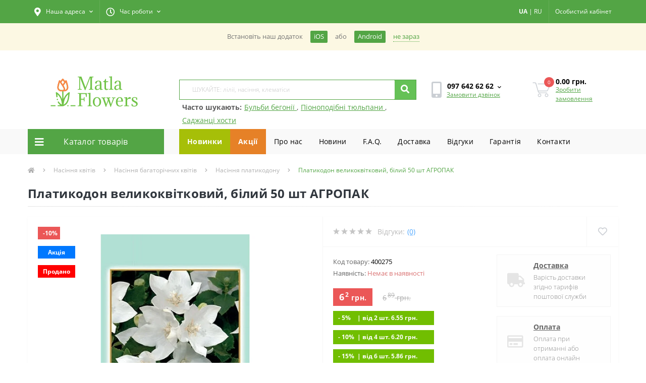

--- FILE ---
content_type: text/html; charset=utf-8
request_url: https://matla-flowers.com.ua/flowers/perennials/platikodon/platikodon-velikokv%D1%96tkovii--b%D1%96lii-50-sht
body_size: 36086
content:
<!DOCTYPE html>
<!--[if IE]><![endif]-->
<!--[if IE 8 ]><html prefix="og: http://ogp.me/ns# fb: http://ogp.me/ns/fb# product: http://ogp.me/ns/product#"  dir="ltr" lang="uk" class="ie8"><![endif]-->
<!--[if IE 9 ]><html prefix="og: http://ogp.me/ns# fb: http://ogp.me/ns/fb# product: http://ogp.me/ns/product#"  dir="ltr" lang="uk" class="ie9"><![endif]-->
<!--[if (gt IE 9)|!(IE)]><!-->
<html prefix="og: http://ogp.me/ns# fb: http://ogp.me/ns/fb# product: http://ogp.me/ns/product#"  dir="ltr" lang="uk">
<!--<![endif]-->
<head>
<meta charset="UTF-8" />
<meta name="viewport" content="width=device-width, initial-scale=1, user-scalable=0">
<meta http-equiv="X-UA-Compatible" content="IE=edge">
<meta name="theme-color" content="#53a545" />
<meta name="color-scheme" content="light" />

            
            			
<title>Платикодон великоквітковий, білий 50 шт АГРОПАК • купити Платикодон великоквітковий, білий 50 шт АГРОПАК за ціною від 6.20 грн. в Україні | Інтернет-магазин Matla Flowers</title>

      

			

						
<base href="https://matla-flowers.com.ua/" />
<link href="/pwa/manifest.json" rel="manifest" />
<link rel="alternate" href="android-app://ua.com.matlaflowers/http/vmi1028441.contaboserver.net/" />
<meta name="description" content="Продаж 【Платикодон великоквітковий, білий 50 шт АГРОПАК】 за доступною ціною ✿ Matla Flowers ☝ 100% гарантія якості ☝ Акції та знижки ⏩ Доставка поштою по всій Україні ✈️ Телефонуйте ☎ 097 642 62 62" />
<link rel="preload" href="catalog/view/theme/oct_ultrastore/stylesheet/fonts/OpenSansLight.woff2" as="font" type="font/woff2" crossorigin>
<link rel="preload" href="catalog/view/theme/oct_ultrastore/stylesheet/fonts/OpenSansBold.woff2" as="font" type="font/woff2" crossorigin>
<link rel="preload" href="catalog/view/theme/oct_ultrastore/stylesheet/fonts/OpenSansRegular.woff2" as="font" type="font/woff2" crossorigin>
<link rel="preload" href="catalog/view/theme/oct_ultrastore/stylesheet/fonts/OpenSansSemibold.woff2" as="font" type="font/woff2" crossorigin>
<link rel="preload" href="catalog/view/theme/oct_ultrastore/stylesheet/fontawesome-free-5.6.1-web/webfonts/fa-solid-900.woff2" as="font" type="font/woff2" crossorigin>
<link rel="preload" href="catalog/view/theme/oct_ultrastore/stylesheet/fontawesome-free-5.6.1-web/webfonts/fa-regular-400.woff2" as="font" type="font/woff2" crossorigin>
<link rel="preload" href="catalog/view/theme/oct_ultrastore/stylesheet/fontawesome-free-5.6.1-web/webfonts/fa-brands-400.woff2" as="font" type="font/woff2" crossorigin>
<link href="catalog/view/theme/oct_ultrastore/stylesheet/bootstrap.min.css?v=1.1" rel="stylesheet" media="screen" />
<link href="catalog/view/theme/oct_ultrastore/stylesheet/fontawesome-free-5.6.1-web/css/all.css?v=1.1" rel="stylesheet" media="screen" />
<link href="catalog/view/theme/oct_ultrastore/stylesheet/fonts.css?v=1.1" rel="stylesheet" media="screen" />
<link href="catalog/view/theme/oct_ultrastore/stylesheet/main.css?v=1.1" rel="stylesheet" media="screen" />
<link href="catalog/view/theme/oct_ultrastore/stylesheet/responsive.css?v=1.1" rel="stylesheet" media="screen" />
<link href="catalog/view/theme/oct_ultrastore/stylesheet/dynamic_stylesheet_0.css?v=1.1" rel="stylesheet" media="screen" />
<link href="catalog/view/theme/oct_ultrastore/js/slick/slick.min.css?v=1.1" rel="stylesheet" media="screen" />
<link href="catalog/view/theme/oct_ultrastore/js/fancybox/jquery.fancybox.min.css?v=1.1" rel="stylesheet" media="screen" />
<script src="catalog/view/theme/oct_ultrastore/js/jquery-3.3.1.min.js"></script>
<script src="catalog/view/theme/oct_ultrastore/js/popper.min.js"></script>
<script src="catalog/view/theme/oct_ultrastore/js/bootstrap.min.js"></script>
<script src="catalog/view/theme/oct_ultrastore/js/main.js"></script>
<script src="catalog/view/theme/oct_ultrastore/js/bootstrap-notify/bootstrap-notify.js"></script>
<script src="catalog/view/theme/oct_ultrastore/js/common.js?v=53"></script>
<script src="catalog/view/theme/oct_ultrastore/js/slick/slick.min.js"></script>
<script src="catalog/view/theme/oct_ultrastore/js/fancybox/jquery.fancybox.min.js"></script>
<script src="catalog/view/theme/oct_ultrastore/js/zoom/jquery.zoom.js"></script>
<script src="catalog/view/javascript/swipe.js"></script>
<link href="https://matla-flowers.com.ua/flowers/perennials/platikodon/platikodon-velikokv%D1%96tkovii--b%D1%96lii-50-sht" rel="canonical" />
<link href="/image/catalog/1_SHOPIMAGES/fav.png" sizes="any" rel="icon" type="image/svg+xml" />
<!--microdatapro 7.5 twitter cards start -->
<meta property="twitter:card" content="summary_large_image" />
<meta property="twitter:creator" content="https://twitter.com/Matla_Flowers" />
<meta property="twitter:site" content="Платикодон великоквітковий, білий 50 шт АГРОПАК" />
<meta property="twitter:title" content="Платикодон великоквітковий, білий 50 шт АГРОПАК" />
<meta property="twitter:description" content=" Платикодон великоквітковий, білий - багаторічна рослина відноситься до роду дзвоникових. Середня висота досягає 50 см. Красиві, яскраві квіти, діаметр яких досягає 6 см, білосніжного забарвлення. Найбільш оптимальний період висіву припадає на початок весни. Різнобарвне красиве цвітіння" />
<meta property="twitter:image" content="https://matla-flowers.com.ua/image/catalog/400275.jpg" />
<meta property="twitter:image:alt" content="Платикодон великоквітковий, білий 50 шт АГРОПАК" />
<!--microdatapro 7.5 twitter cards end -->
<!--microdatapro 7.5 open graph start -->
<meta property="og:locale" content="uk-ua">
<meta property="og:rich_attachment" content="true">
<meta property="og:site_name" content="Матла Фловерс">
<meta property="og:type" content="product" />
<meta property="og:title" content="Платикодон великоквітковий, білий 50 шт АГРОПАК" />
<meta property="og:description" content=" Платикодон великоквітковий, білий - багаторічна рослина відноситься до роду дзвоникових. Середня висота досягає 50 см. Красиві, яскраві квіти, діаметр яких досягає 6 см, білосніжного забарвлення. Найбільш оптимальний період висіву припадає на початок весни. Різнобарвне красиве цвітіння" />
<meta property="og:image" content="https://matla-flowers.com.ua/image/catalog/400275.jpg" />
<meta property="og:image:secure_url" content="https://matla-flowers.com.ua/image/catalog/400275.jpg" />
<meta property="og:image:width" content="1200">
<meta property="og:image:height" content="630">
<meta property="og:url" content="https://matla-flowers.com.ua/flowers/perennials/platikodon/platikodon-velikokv%D1%96tkovii--b%D1%96lii-50-sht">
<meta property="business:contact_data:street_address" content="ул. Куты, 12" />
<meta property="business:contact_data:locality" content="Лошнев" />
<meta property="business:contact_data:postal_code" content="Почтовый код" />
<meta property="business:contact_data:country_name" content="Украина" />
<meta property="place:location:latitude" content="49.355561" />
<meta property="place:location:longitude" content="25.708360" />
<meta property="business:contact_data:email" content="info@matla-flowers.com.ua"/>
<meta property="business:contact_data:phone_number" content="+38 097 642 62 62
+38 095 642 62 62"/>
<meta property="fb:profile_id" content="https://www.facebook.com/matlaflowers">
<meta property="product:product_link" content="https://matla-flowers.com.ua/flowers/perennials/platikodon/platikodon-velikokv%D1%96tkovii--b%D1%96lii-50-sht">
<meta property="product:brand" content="">
<meta property="product:category" content="Насіння платикодону">
<meta property="product:availability" content="pending">
<meta property="product:condition" content="new">
<meta property="product:target_gender" content="">
<meta property="product:price:amount" content="6.89">
<meta property="product:price:currency" content="UAH">
<meta property="product:sale_price:amount" content="6.2">
<meta property="product:sale_price:currency" content="UAH">
<!--microdatapro 7.5 open graph end -->
  <link href="/catalog/view/theme/oct_ultrastore/stylesheet/custom.css?v1324232" rel="stylesheet" media="screen" />
<!--<link href="/pwa/css/style.css" rel="stylesheet" media="screen" />-->
<!-- Global site tag (gtag.js) - Google Ads: 849327649 -->
<script async src="https://www.googletagmanager.com/gtag/js?id=AW-849327649"></script>
<script>
  window.dataLayer = window.dataLayer || [];
  function gtag(){dataLayer.push(arguments);}
  gtag('js', new Date());
  gtag('config', 'AW-849327649');
</script>
<!-- Google Tag Manager -->
    <script>(function(w,d,s,l,i){w[l]=w[l]||[];w[l].push({'gtm.start':
            new Date().getTime(),event:'gtm.js'});var f=d.getElementsByTagName(s)[0],
        j=d.createElement(s),dl=l!='dataLayer'?'&l='+l:'';j.async=true;j.src=
        'https://www.googletagmanager.com/gtm.js?id='+i+dl;f.parentNode.insertBefore(j,f);
    })(window,document,'script','dataLayer','GTM-M6MPF5B');</script>
<!-- End Google Tag Manager -->
<!-- Facebook Pixel Code -->
<script>
  !function(f,b,e,v,n,t,s)
  {if(f.fbq)return;n=f.fbq=function(){n.callMethod?
  n.callMethod.apply(n,arguments):n.queue.push(arguments)};
  if(!f._fbq)f._fbq=n;n.push=n;n.loaded=!0;n.version='2.0';
  n.queue=[];t=b.createElement(e);t.async=!0;
  t.src=v;s=b.getElementsByTagName(e)[0];
  s.parentNode.insertBefore(t,s)}(window, document,'script',
  'https://connect.facebook.net/en_US/fbevents.js');
  fbq('init', '831564883673303');
  fbq('track', 'PageView');
  //webp
  (function(){var WebP=new Image();WebP.onload=WebP.onerror=function(){if(WebP.height!=2){var sc=document.createElement('script');sc.type='text/javascript';sc.async=true;var s=document.getElementsByTagName('script')[0];sc.src='/catalog/view/javascript/webpjs-0.0.2.min.js';s.parentNode.insertBefore(sc,s);}};WebP.src='[data-uri]';})();
</script>
	<script>function getSCookie(name) {
    var nameEQ = name + "=";
    var ca = document.cookie.split(';');
    for(var i=0;i < ca.length;i++) {
        var c = ca[i];
        while (c.charAt(0)==' ') c = c.substring(1,c.length);
        if (c.indexOf(nameEQ) == 0) return c.substring(nameEQ.length,c.length);
    }
    return null;
} var setted = getSCookie('_ra_rendered');if(setted){ document.cookie = '_ra_rendered=; Path=/; Expires=Thu, 01 Jan 1970 00:00:01 GMT;';}</script>
<!-- TikTok Pixel Code Start -->
<script>
!function (w, d, t) {
  w.TiktokAnalyticsObject=t;var ttq=w[t]=w[t]||[];ttq.methods=["page","track","identify","instances","debug","on","off","once","ready","alias","group","enableCookie","disableCookie","holdConsent","revokeConsent","grantConsent"],ttq.setAndDefer=function(t,e){t[e]=function(){t.push([e].concat(Array.prototype.slice.call(arguments,0)))}};for(var i=0;i<ttq.methods.length;i++)ttq.setAndDefer(ttq,ttq.methods[i]);ttq.instance=function(t){for(
var e=ttq._i[t]||[],n=0;n<ttq.methods.length;n++)ttq.setAndDefer(e,ttq.methods[n]);return e},ttq.load=function(e,n){var r="https://analytics.tiktok.com/i18n/pixel/events.js",o=n&&n.partner;ttq._i=ttq._i||{},ttq._i[e]=[],ttq._i[e]._u=r,ttq._t=ttq._t||{},ttq._t[e]=+new Date,ttq._o=ttq._o||{},ttq._o[e]=n||{};n=document.createElement("script")
;n.type="text/javascript",n.async=!0,n.src=r+"?sdkid="+e+"&lib="+t;e=document.getElementsByTagName("script")[0];e.parentNode.insertBefore(n,e)};


  ttq.load('D2VGPBBC77UBUBABK3V0');
  ttq.page();
}(window, document, 'ttq');
</script>
<!-- TikTok Pixel Code End -->
<script>
function waitForFbq(callback){if(typeof fbq !== 'undefined'){callback()} else {setTimeout(function () {waitForFbq(callback)}, 100)}};
</script>

 <style>
	.apple-sign-in {
		appearance: none;
		-webkit-appearance: none;
		/* padding: 15px 70px; */
		/* border: none; */
		width: 100%;
		background: #fff;
		font-size: 18px;
		padding-top: 5px;
		/* vertical-align: middle; */
		cursor: pointer;
		border: 1px solid #eee;
		border-radius: 3px;
		/* position: absolute; */
		/* top: 50%; */
		/* left: 50%; */
		/* transform: translate(-50%, -50%); */
	}
/* PWA STYLES */
#loading-bar{position:fixed;width:100%;display:none;z-index:9999;margin-top:-1px}.meter{box-sizing:content-box;height:20px;position:relative}.meter>span{display:block;height:100%;background-color:rgb(83 165 69);background-image:linear-gradient(to top,#2bc253 37%,#54f054 69%);position:relative;overflow:hidden}.animate>span>span,.meter>span:after{content:"";position:absolute;top:0;left:0;bottom:0;right:0;background-image:linear-gradient(-45deg,rgba(255,255,255,.2) 25%,transparent 25%,transparent 50%,rgba(255,255,255,.2) 50%,rgba(255,255,255,.2) 75%,transparent 75%,transparent);z-index:1;background-size:50px 50px;animation:move 2s linear infinite;border-top-right-radius:8px;border-bottom-right-radius:8px;border-top-left-radius:20px;border-bottom-left-radius:20px;overflow:hidden}.animate>span:after{display:none}@keyframes move{0%{background-position:0 0}100%{background-position:50px 50px}}.orange>span{background-image:linear-gradient(#f1a165,#f36d0a)}.red>span{background-image:linear-gradient(#f0a3a3,#f42323)}.nostripes>span::after,.nostripes>span>span{background-image:none}.notification-requester{color:#777;background:#fcf8e3}.notification-requester .container{display:flex;align-items:center;justify-content:center;padding:15px;font-size:.9em;margin-top:-100%;transition:ease-in-out .3s}.notification-requester .container.active{margin-top:0}.notification-requester.other .chromium,.notification-requester.other .notification__install{display:none}.notification-requester.chromium .other{display:none}.notification__install,.notification__text{margin:0 15px 0 0}.notification__install{padding:3px 7px;border-radius:2px;cursor:pointer;white-space:nowrap;color:#fff;background:#53a545}.notification__close{cursor:pointer;border-bottom:dotted 1px;white-space:nowrap;color:#53a545}.pwa-notification{color:#777;background:#fcf8e3}.pwa-notification .container{display:flex;align-items:center;justify-content:center;padding:15px;font-size:.9em;transition:ease-in-out .3s}.pwa-notification .container.active{margin-top:0}.pwa-notification.other .chromium,.pwa-notification.other .pwa-notification__install{display:none}.pwa-notification.chromium .other{display:none}.pwa-notification__install,.pwa-notification__text{margin:0 15px 0 0}.pwa-notification__install{padding:3px 7px;border-radius:2px;cursor:pointer;white-space:nowrap;color:#fff;background:#53a545}.pwa-notification__close{cursor:pointer;border-bottom:dotted 1px;white-space:nowrap;color:#53a545}
.success_info_contact{padding-bottom:10px;border-bottom:1px dashed #eee;margin-bottom:10px}.success_info_contact span.sc_hd{display:block;font-weight:700;margin-bottom:10px}.success_info_contact p span{font-weight:700}
.price-popup .currency-value {
  display: inline-block!important;
}
.faq {
  width:100%;
  margin:20px 0;
}
.tab input, .tab-content { display: none; }
.tab {
  border: 1px solid #e9eaec; /* Параметры рамки */
  border-radius: 3px; /* Скругляем уголки */
  color: #848994; /* Цвет текста */
  margin-bottom: 10px; /* Расстояние между пунктами */
}
.tab-title {
  padding: 10px; /* Поля вокруг текста */
  display: block; /* Блочный элемент */
  text-transform: uppercase; /* Все буквы заглавные */
  font-weight: bold; /* Жирное начертание */
  cursor: pointer; /* Вид курсора */
  margin: 0;
  color:#000000;
}
.tab-title::after {
  content: '+'; /* Выводим плюс */
  float: right; /* Размещаем по правому краю */
}
.tab-content {
  padding: 10px 20px; /* Поля вокруг текста */
  font-size: 14px;
  color:#000000;
}
.tab :checked + .tab-title {
  background-color: #F3F5FB; /* Цвет фона */
  border-radius: 3px 3px 0 0; /* Скругляем уголки */
  color: #000000; /* Цвет текста */
}
.tab :checked + .tab-title::after {
  content: '−'; /* Выводим минус */
}
.tab :checked ~ .tab-content {
  display: block; /* Показываем содержимое */
}
.success-background {
  background: url(/image/success_background.png) bottom center repeat-x;
  background-size: contain;
  min-height: 607px;
}
.success-title {
  font-family: 'Open Sans';
  font-style: normal;
  font-weight: 700;
  font-size: 24px;
  line-height: 40px;
  color: #000000;
  padding-top: 10%;
}
.success-subtitle {
  font-family: 'Open Sans';
  font-style: normal;
  font-weight: 400;
  font-size: 16px;
  line-height: 24px;
  /* or 150% */
  text-align: center;
  color: rgba(0, 0, 0, 0.8);
  padding-top: 15px;
}
blockquote {
    margin: 15px 0;
    padding: 10px;
    border-left: 5px solid #53a545;
    background-color: #f9f9f9;
}
.us-category-description-text h2, h3 {
    margin: 0 0 5px 0;
}
.us-category-description-text p {
    margin-bottom: 10px;
}

.related-cat {
    margin: 1em 0;
}
.related-cat h3 {
    text-align: left;
    margin: 0.4em 0;
}
.related-cat a {
    background-color: #53a545;
    color: #fff;
    padding: 0.4em 0.6em;
    display: inline-block;
    margin: 0.2em 0.2em;
    text-decoration: none;
}
.suggested_links {
  display: block;
  margin-left: -15px;
}
.suggested_links ul {
  margin: 0px;
  padding: 0px;
}
.suggested_links ul li {
  list-style: none;
  display: inline-block;
  padding-top: 5px;
  padding-left: 5px;
}
.suggested_links ul li a {
  color: #53a545;
  text-decoration: underline;
}
.suggested_links ul li a:hover {
  opacity: 0.8;
}
.suggested_title {
  font-weight: bold;
}
li.specials-li {
  background: rgb(230, 129, 39);
}
li.specials-li a{
  color: #fff;
  font-weight: bold;
}
#oct-megamenu ul.navbar-nav li:first-child {
  background: #a6bf08;
  color: #fff;
  font-weight: bold;
}
#oct-megamenu ul.navbar-nav li:nth-child(2) {
  background: #e68127;
  color: #fff;
  font-weight: bold;
}
.readmore-lnik-module {
  display: inline-block;
  float: right;
}
.readmore-lnik-module a {
  font-weight: normal;
  text-transform: uppercase;
  font-size: 14px;
  color: #53a545!important;
}
.readmore-lnik-module a:hover {
  color: #e68127!important;
  text-decoration: none;
}
.us-module-stock-marker {
  margin-bottom: 10px;
}
.in-stock-marker {
  color: #71be01;
  /*font-weight: bold;*/
}
.out-stock-marker {
  color: #bdbdbd;
  /*font-weight: bold;*/
}
	@media (max-width: 991px) {
		.suggested_links {
			display: none;
		}
		.us-logo-img {
			max-width: 140px!important;
		}
	}

										.us-product-stickers-stickers_special {
						color:rgb(255, 255, 255);
						background:rgb(0, 120, 255);
					}
										.us-product-stickers-stickers_sold {
						color:rgb(255, 255, 255);
						background:rgb(255, 0, 0);
					}
									
    .livepage_subscribe_form {
      width: 1033px;
      height: 337px;
      padding-left: 30px;
      padding-top: 20px;
    }
    .livepage_subscribe_form_modal {
      max-width: 1033px;
      height: 337px;
      background: url(/image/lp_form_bg.jpg) top center;
      position: fixed;
      bottom: 0px;
      z-index: 2000;
      left: 50%;
      transform: translateX(-50%);
      margin-bottom: 0px;
    }
    .livepage_subscribe_form_modal .modal-content,
    .livepage_subscribe_form_modal .modal-body {
      background: transparent;
    }
    .livepage_subscribe_form_modal .modal-content {
      height: 337px;
    }
    .livepage_subscribe_form_modal .modal-body button.close {
      margin-top: -20px;
      opacity: 0.8;
    }
    .livepage_subscribe_form_modal .modal-body button.close span {
      font-size: 35px;
      color: #fff;
      font-weight: 100;
    }
    .livepage_subscribe_form_title {
        width: 452px;
        height: 40px;
        font-family: 'Open Sans';
        font-style: normal;
        font-weight: 700;
        font-size: 24px;
        line-height: 40px;
        color: #fff;
    }
    .livepage_subscribe_form_subtitle {
        padding-top: 10px;
        width: 495px;
        height: 48px;
        font-family: 'Open Sans';
        font-style: normal;
        font-weight: 400;
        font-size: 16px;
        line-height: 24px;
        color: rgba(255, 255, 255, 0.8);
    }
    .livepage_subscribe_form_policy {
        position: absolute;
        width: 370px;
        height: 20px;
        left: 60px;
        top: 249px;
        font-family: 'Open Sans';
        font-style: normal;
        font-weight: 400;
        font-size: 12px;
        line-height: 20px;
        /* identical to box height, or 200% */
        color: rgba(255, 255, 255, 0.8);
    }
    .livepage_subscribe_form_policy a {
        color: rgba(255, 255, 255, 1);
        text-decoration: underline;
    }
    .livepage_subscribe_form_form {
        max-width: 480px;
        margin-top: 55px;
    }
    .existed_subscribe {
      max-width: 400px;
      font-size: 15px;
      font-weight: bold;
      padding-top: 90px;
      color: #fff;
      text-align: center;
    }
    #livepage-make-subscribe {
      background: #FF8547;
    }
    @media (max-width: 991px) {
      .livepage_subscribe_form_modal {
        max-width: 375px;
        background: url(/image/lp_bg_mobile.jpg) top center;
        height: 524px;
        margin: 0px;
      }
      .livepage_subscribe_form_modal .modal-content {
        height: 524px;
      }
      .livepage_subscribe_form {
        max-width: 100%;
        padding-left: 0px;
        height: 524px;
        padding-top: 0px;
      }
      .livepage_subscribe_form_title {
        max-width: 100%;
        font-size: 20px;
      }
      .livepage_subscribe_form_subtitle{
        max-width: 100%;
        margin-top: 40px;
        font-size: 14px;
      }
      .livepage_subscribe_form_form {
        max-width: 100%;
        font-size: 14px;
        width: 100%;
        margin-top: 60px;
      }
      .livepage_subscribe_form_policy {
        max-width: 100%;
        left: auto;
        position: relative;
        top: 10px;
        font-size: 10px;
      }
      .livepage_subscribe_form_form .d-flex {
        display: block!important;
      }
      .livepage_subscribe_form_form button {
        display: block;
        width: 100%;
        height: 45px;
        margin-top: 10px;
      }
      .livepage_subscribe_form_modal .modal-body {
        padding-top: 15px;
      }
      .livepage_subscribe_form_modal .modal-body button.close {
        margin-top: 0px;
      }
    }
    </style>
<link rel="alternate" hreflang="ru" href="https://matla-flowers.com.ua/ru/flowers/perennials/platikodon/platikodon-velikokv%D1%96tkovii--b%D1%96lii-50-sht" />

<link rel="alternate" hreflang="uk" href="https://matla-flowers.com.ua/flowers/perennials/platikodon/platikodon-velikokv%D1%96tkovii--b%D1%96lii-50-sht" />
</head>
<body class="top">

						
  <noscript><img height="1" width="1" style="display:none" src="https://www.facebook.com/tr?id=831564883673303&ev=PageView&noscript=1" alt="facebook" /></noscript>
<div id="loading-bar">
    <div class="meter animate">
    	<span style="width: 100%"><span></span></span>
    </div>
  </div>
  <div class="debug-info"></div><div class="pwa-notification hidden">
                <div class="container">
                    <span class="pwa-notification__text chromium">Встановiть наш додаток</span>
                    <span class="pwa-notification__install"><a href="https://apps.apple.com/us/app/matla-flowers/id6451321961" target="_blank">iOS</a></span> або <span class="pwa-notification__install" style="margin-left: 15px;"><a href="https://play.google.com/store/apps/details?id=ua.com.matlaflowers" target="_blank">Android</a></span>
                    <span class="pwa-notification__close">не зараз</span>
                </div>
            </div>
<div id="us_menu_mobile_box" class="d-lg-none">
	<div id="us_menu_mobile_title" class="modal-header">
		<span class="modal-title">Меню</span>
		<button id="us_menu_mobile_close" type="button" class="us-close">
			<span aria-hidden="true" class="us-modal-close-icon us-modal-close-left"></span>
			<span aria-hidden="true" class="us-modal-close-icon us-modal-close-right"></span>
		</button>
	</div>
	<div id="us_menu_mobile_content"></div>
</div>
<nav id="top">
  <div class="container d-flex h-100">
		<div id="us_menu_mobile_button" class="us-menu-mobile d-lg-none h-100">
			<img src="catalog/view/theme/oct_ultrastore/img/burger.svg" class="us-navbar-toggler" alt="" />
		</div>
    <div class="us-top-mobile-item xs-lang-links d-lg-none">
      		<div class="language_item btn btn-link btn-block">
																			<a href="javascript:void(0);" class="language-select active" onclick="window.location = 'https://matla-flowers.com.ua/flowers/perennials/platikodon/platikodon-velikokv%D1%96tkovii--b%D1%96lii-50-sht'">UA</a> <span>|</span>
																							<a href="javascript:void(0);" class="language-select" onclick="window.location = 'https://matla-flowers.com.ua/ru/flowers/perennials/platikodon/platikodon-velikokv%D1%96tkovii--b%D1%96lii-50-sht'">RU</a>
																</div>

    </div>
	<div id="dropdown_menu_info" class="us-top-mobile-item us-top-mobile-item-info d-lg-none dropdown h-100" onclick="initOctMap();">
			<img src="catalog/view/theme/oct_ultrastore/img/mobile-info.svg" class="us-navbar-info" alt="" />
		<div id="us_info_mobile" class="nav-dropdown-menu">
				<div class="modal-header">
			        <div class="modal-title">Інформація</div>
			        <button id="us_info_mobile_close" type="button" class="us-close">
						<span aria-hidden="true" class="us-modal-close-icon us-modal-close-left"></span>
						<span aria-hidden="true" class="us-modal-close-icon us-modal-close-right"></span>
			        </button>
			    </div>
				<div class="nav-dropdown-menu-content">
										<ul class="list-unstyled mobile-information-box">
						<li class="mobile-info-title"><strong>Інформація</strong></li>
												<li class="oct-menu-information-li"><a href="https://matla-flowers.com.ua/offer/" class="oct-menu-a">Договір публічної оферти</a></li>
												<li class="oct-menu-information-li"><a href="https://matla-flowers.com.ua/guarantee/" class="oct-menu-a">100% Гарантія - від магазину Matla Flowers</a></li>
												<li class="oct-menu-information-li"><a href="https://matla-flowers.com.ua/o-nas/" class="oct-menu-a">Про нас</a></li>
												<li class="oct-menu-information-li"><a href="https://matla-flowers.com.ua/payment-and-delivery/" class="oct-menu-a">Оплата та доставка</a></li>
												<li class="oct-menu-information-li"><a href="https://matla-flowers.com.ua/privacy/" class="oct-menu-a">Полiтика безпеки</a></li>
											</ul>
															<ul class="list-unstyled mobile-shedule-box">
						<li class="mobile-info-title"><strong>Час роботи:</strong></li>
					</ul>
															<ul class="list-unstyled mobile-phones-box">
						<li class="mobile-info-title"><strong>Телефони:</strong></li>
												<li><a href="tel:0976426262" class="phoneclick">097 642 62 62</a></li>
												<li><a href="tel:0956426262" class="phoneclick">095 642 62 62</a></li>
											</ul>
															<ul class="list-unstyled mobile-information-box">
						<li class="mobile-info-title"><strong>Пошта:</strong></li>
						<li><a href="mailto:info@matla-flowers.com.ua">info@matla-flowers.com.ua</a></li>
					</ul>
															<ul class="list-unstyled mobile-information-box mobile-messengers-box">
						<li class="mobile-info-title"><strong>Месенджери:</strong></li>
																		<li><a rel="nofollow" href="viber://add?number=" target="_blank" class="us-fixed-contact-item d-flex align-items-center us-fixed-contact-viber-mobile"><span class="us-fixed-contact-item-icon us-fixed-contact-viber d-flex align-items-center justify-content-center"><i class="fab fa-viber"></i></span><span>Viber</span></a></li>
																													</ul>
															<ul class="list-unstyled">
						<li class="mobile-info-title"><strong>Наша адреса:</strong></li>
						<li class="mobile-info-address">Україна, Тернопільська область, с.Лошнів, вул. Кути 12, 48133</li>
					</ul>
					<div class="us_mobile_menu_info-map not_in mb-4"></div>
					<script>
					function initOctMap() {
						octShowMap('<iframe src="https://www.google.com/maps/embed/v1/place?q=place_id:ChIJ_xjL5Ke2MUcRhO_uOk0wO6g&key=AIzaSyDd0-GnqMxUaPRUik5wX9ZCe4dKuHSMSYU"  class="mapiframe" style="width:100%;border: 1px solid #f0f0f0;border-radius: 1px;opacity: 0.9;min-height: 400px;" allowfullscreen></iframe>', '.us_mobile_menu_info-map');
					}
				    </script>
									</div>
			</div>
		</div>
		<div id="top-left" class="mr-auto d-flex align-items-center">
						<div class="dropdown h-100">
				<a class="btn top-address btn-link dropdown-toggle d-flex align-items-center h-100" href="javascript:;" role="button" id="dropdownMenuAddress" data-toggle="dropdown" aria-haspopup="true" aria-expanded="false"><i class="fas fa-map-marker-alt"></i> <span>Наша адреса</span> <i class="fas fa-chevron-down"></i></a>
				<ul class="dropdown-menu nav-dropdown-menu address-dropdown-menu" aria-labelledby="dropdownMenuAddress">
				    <li class="dropdown-item us-dropdown-item">Україна, Тернопільська область, с.Лошнів, вул. Кути 12, 48133</li>
				    				    <li class="us-mobile-map-box not_in" id="oct-contact-map"></li>
				    <script>
				    	$('#dropdownMenuAddress').on('mouseenter mouseleave', function() {
					    	octShowMap('<iframe src="https://www.google.com/maps/embed/v1/place?q=place_id:ChIJ_xjL5Ke2MUcRhO_uOk0wO6g&key=AIzaSyDd0-GnqMxUaPRUik5wX9ZCe4dKuHSMSYU"  class="mapiframe" style="width:100%;border: 1px solid #f0f0f0;border-radius: 1px;opacity: 0.9;min-height: 400px;" allowfullscreen></iframe>', '#oct-contact-map');
						});
				    </script>
				    				</ul>
			</div>
									<div class="dropdown h-100">
			  	<a class="btn btn-shedule btn-link dropdown-toggle d-flex align-items-center h-100" href="javascript:;" role="button" id="dropdownMenu1" data-toggle="dropdown" aria-haspopup="true" aria-expanded="false"><i class="far fa-clock"></i> <span>Час роботи</span> <i class="fas fa-chevron-down"></i></a>
				<ul class="dropdown-menu nav-dropdown-menu shedule-dropdown-menu" aria-labelledby="dropdownMenu1">
									    <li class="dropdown-item us-dropdown-item">Пн-Пт 9.00 - 17.00</li>
				    				    <li class="dropdown-item us-dropdown-item">Сб-Нд: вихідний</li>
				    				</ul>
			</div>
								</div>
		<div id="top-links" class="nav ml-auto d-flex">
      <div class="xl-lang-links hidden-xs">
			   		<div class="language_item btn btn-link btn-block">
																			<a href="javascript:void(0);" class="language-select active" onclick="window.location = 'https://matla-flowers.com.ua/flowers/perennials/platikodon/platikodon-velikokv%D1%96tkovii--b%D1%96lii-50-sht'">UA</a> <span>|</span>
																							<a href="javascript:void(0);" class="language-select" onclick="window.location = 'https://matla-flowers.com.ua/ru/flowers/perennials/platikodon/platikodon-velikokv%D1%96tkovii--b%D1%96lii-50-sht'">RU</a>
																</div>

      </div>
			<div class="dropdown" id="us-account-dropdown">
								<a href="javascript:;" onclick="octPopupLogin();" title="Особистий кабінет" class="btn btn-user btn-link btn-block h-100" role="button" aria-haspopup="true"><img src="catalog/view/theme/oct_ultrastore/img/user-mobile.svg" class="us-navbar-account" alt="" /><i class="far fa-user"></i> <span class="hidden-xs">Особистий кабінет</span></a>
					        </div>
		</div>
		<!--<a href="https://matla-flowers.com.ua/wishlist/" rel="nofollow" class="us-mobile-top-btn us-mobile-top-btn-wishlist d-lg-none h-100">
    <span class="us-mobile-top-btn-item">
		<img src="catalog/view/theme/oct_ultrastore/img/wishlist-mobile.svg" alt=""/>
		<span class="mobile-header-index oct-wishlist-quantity">0</span>
	</span>
</a>-->
<a href="javascript:void(0);" rel="nofollow" class="us-mobile-top-btn us-mobile-top-btn-search d-lg-none h-100">
    <span class="us-mobile-top-btn-item">
		<img src="catalog/view/theme/oct_ultrastore/img/loupe.svg" alt=""/>
	</span>
</a>
<!--<a href="https://matla-flowers.com.ua/compare-products/" rel="nofollow" class="us-mobile-top-btn us-mobile-top-btn-compare d-lg-none h-100">
    <span class="us-mobile-top-btn-item">
		<img src="catalog/view/theme/oct_ultrastore/img/compare-mobile.svg" alt=""/>
		<span class="mobile-header-index oct-compare-quantity">0</span>
	</span>
</a>-->
<a href="javascript:;" onclick="octPopupCart()" id="us_cart_mobile" class="us-mobile-top-btn us-mobile-top-btn-cart d-lg-none h-100">
    <span class="us-mobile-top-btn-item">
        <img src="catalog/view/theme/oct_ultrastore/img/cart-mobile.svg" alt=""/>
        <span id="mobile_cart_index" class="mobile-header-index">0</span>
    </span>
</a>

	</div>
</nav>
<header>
  <div class="container">
    <div class="row align-items-center">
    	<div id="logo" class="col-6 col-lg-3 col-md-3 us-logo-box text-center">
												<a href="https://matla-flowers.com.ua/">
						<img src="https://matla-flowers.com.ua/image/catalog/1_SVG_ICON/logo-2.svg" title="Матла Фловерс" alt="Матла Фловерс" class="us-logo-img" />
					</a>
									</div>
		<div class="col-12 col-lg-5 col-md-6 us-search-box"><div id="search" class="input-group header-input-group">
	<input type="text" id="input_search" name="search" value="" placeholder="ШУКАЙТЕ: лілії, насіння, клематіси" class="input-lg h-100 header-input" />
	<button type="button"  id="oct-search-button" class="btn btn-search header-btn-search h-100"><i class="fa fa-search"></i></button>
	<div id="us_livesearch_close" onclick="clearLiveSearch();" class="d-lg-none"><i class="fas fa-times"></i></div>
	<div id="us_livesearch"></div>
	<div class="suggested_links"><ul><li class="suggested_title">Часто шукають:</li><li><a href="https://matla-flowers.com.ua/bulbs/begonia/" title="Бульби бегонії
">Бульби бегонії
</a>,</li><li><a href="https://matla-flowers.com.ua/bulbs/tulip/double-tulips/" title="Піоноподібні тюльпани
">Піоноподібні тюльпани
</a>,</li><li><a href="https://matla-flowers.com.ua/roots/hosta/" title="Саджанці хости
">Саджанці хости
</a></li></ul></div>
</div>

<script>
function clearLiveSearch() {
	$('#us_livesearch_close').removeClass('visible');
	$('#us_livesearch').removeClass('expanded');
	$('#us_livesearch').html('');
	$('#input_search').val('');
}

$(document).ready(function() {
	let timer, delay = 100;

	$('#input_search').keyup(function(event) {

	    switch(event.keyCode) {
			case 37:
			case 39:
			case 38:
			case 40:
				return;
			case 27:
				clearLiveSearch();
				$('#us_overlay').removeClass('active');
				return;
		}

	    clearTimeout(timer);

	    timer = setTimeout(function() {
	        let value = $('header #search input[name=\'search\']').val();

			if (value.length >= 2) {
				let key = encodeURIComponent(value);
				octsearch.search(key, 'desktop');
			} else if (value.length === 0) {
				clearLiveSearch();
			}

	    }, delay );
	});
});

let octsearch = {
	'search': function(key, type) {
		$.ajax({
			url: 'index.php?route=octemplates/module/oct_live_search',
			type: 'post',
			data: 'key=' + key,
			dataType: 'html',
			cache: false,
			success: function(data) {
				$('#us_livesearch').html(data).addClass('expanded');

				if(data = data.match(/livesearch/g)) {
					$('#us_livesearch_close').addClass('visible');
					$('#us_overlay').addClass('active');
				} else {
					$('#us_livesearch_close').removeClass('visible');
					$('#us_overlay').removeClass('active');
				}
			}
		});
	}
}
</script>
</div>
				<div class="col-6 col-lg-2 col-md-3 us-phone-box d-flex align-items-center">
			<div class="us-phone-img">
				<img src="catalog/view/theme/oct_ultrastore/img/pnone-icon.svg" alt="phone-icon">
			</div>
			<div class="us-phone-content">
								<a class="btn top-phone-btn dropdown-toggle" href="tel:0976426262" role="button" id="us-phones-dropdown" data-toggle="dropdown" aria-haspopup="true" aria-expanded="false"><span>097 642 62 62</span> <i class="fas fa-chevron-down"></i></a>
				<ul class="dropdown-menu header-dropdown-menu" aria-labelledby="us-phones-dropdown">
										<li><a href="tel:0976426262" class="phoneclick"><i class="fas fa-phone-volume"></i> 097 642 62 62</a></li>
										<li><a href="tel:0956426262" class="phoneclick"><i class="fas fa-phone-volume"></i> 095 642 62 62</a></li>
									</ul>
				
						<a href="javascript:;" class="us-phone-link" onclick="octPopupCallPhone()">Замовити дзвінок</a>
						
			</div>
		</div>
				<div id="cart" class="col-lg-2 us-cart-box d-flex align-items-center justify-content-end">
		<button type="button" class="us-cart-img" onclick="octPopupCart()">
			<img src="catalog/view/theme/oct_ultrastore/img/cart-icon.svg" alt="cart-icon">
		<span class="header-cart-index">0</span>
	</button>
	<div class="us-cart-content">
		<p class="us-cart-text">
			0.00<span class="currency-value"> грн.</span>
		</p>
		<a href="https://matla-flowers.com.ua/simplecheckout/" class="us-cart-link">
			Зробити замовлення
		</a>
	</div>
</div>
    </div>
  </div>
</header>
<div class="menu-row sticky-top">
	<div class="container">
		<div class="row">
					<div id="oct-menu-box" class="col-lg-3">
	<div  id="oct-ultra-menu-header" class="oct-ultra-menu d-flex align-items-center justify-content-center">
		<span><i class="fas fa-bars"></i> Каталог товарiв</span>
	</div>
	<nav id="oct-menu-dropdown-menu">
		<ul id="oct-menu-ul" class="oct-menu-ul oct-menu-parent-ul list-unstyled">
										<li class="oct-menu-li">
				<div class="d-flex align-items-center justify-content-between">
					<a href="https://matla-flowers.com.ua/bulbs/" class="oct-menu-a d-flex align-items-center"><img class="oct-menu-cat-icon" src="https://matla-flowers.com.ua/image/catalog/1_SVG_ICON/cubylunka.svg" alt="Цибулини, бульби" /><span class="oct-menu-item-name">Цибулини, бульби</span></a><span class="oct-menu-toggle"><i class="fas fa-chevron-right"></i></span>				</div>
				<div class="oct-menu-child-ul">
					<div class="oct-menu-back"><i class="fas fa-long-arrow-alt-left"></i> Цибулини, бульби</div>
					<ul class="oct-menu-ul list-unstyled">
												<li class="oct-menu-li">
							<div class="d-flex align-items-center justify-content-between">
								<a href="https://matla-flowers.com.ua/bulbs/bulbs-in-pots/"><span class="oct-menu-item-name">Цибулини в горщиках (236)</span></a><span class="oct-menu-toggle"><i class="fas fa-chevron-right"></i></span>							</div>
														<div class="oct-menu-child-ul">
								<div class="oct-menu-back"><i class="fas fa-long-arrow-alt-left"></i> Цибулини в горщиках (236)</div>
								<ul class="oct-menu-ul list-unstyled">
																		<li class="oct-menu-li">
																		<a href="https://matla-flowers.com.ua/bulbs/bulbs-in-pots/tulip.v.gorchke/"><span class="oct-menu-item-name">Тюльпани в горщику (143)</span></a>
																		</li>
																		<li class="oct-menu-li">
																		<a href="https://matla-flowers.com.ua/bulbs/bulbs-in-pots/giazynt.v.gorchke/"><span class="oct-menu-item-name">Гіацинти в горщику (33)</span></a>
																		</li>
																		<li class="oct-menu-li">
																		<a href="https://matla-flowers.com.ua/bulbs/bulbs-in-pots/narzis.v.gorchke/"><span class="oct-menu-item-name">Нарциси в горщику (23)</span></a>
																		</li>
																		<li class="oct-menu-li">
																		<a href="https://matla-flowers.com.ua/bulbs/bulbs-in-pots/krokusy.v.gorchke/"><span class="oct-menu-item-name">Крокуси в горщику (13)</span></a>
																		</li>
																		<li class="oct-menu-li">
																		<a href="https://matla-flowers.com.ua/bulbs/bulbs-in-pots/iris.v.gorchke/"><span class="oct-menu-item-name">Іриси в горщику (6)</span></a>
																		</li>
																		<li class="oct-menu-li">
																		<a href="https://matla-flowers.com.ua/bulbs/bulbs-in-pots/muskari.v.gorchke/"><span class="oct-menu-item-name">Мускарі в горщику (6)</span></a>
																		</li>
																		<li class="oct-menu-li">
																		<a href="https://matla-flowers.com.ua/bulbs/bulbs-in-pots/tulip.zrez/"><span class="oct-menu-item-name">Тюльпани зріз (11)</span></a>
																		</li>
																										</ul>
							</div>
													</li>
												<li class="oct-menu-li">
							<div class="d-flex align-items-center justify-content-between">
								<a href="https://matla-flowers.com.ua/bulbs/tulip/"><span class="oct-menu-item-name">Тюльпани (458)</span></a><span class="oct-menu-toggle"><i class="fas fa-chevron-right"></i></span>							</div>
														<div class="oct-menu-child-ul">
								<div class="oct-menu-back"><i class="fas fa-long-arrow-alt-left"></i> Тюльпани (458)</div>
								<ul class="oct-menu-ul list-unstyled">
																		<li class="oct-menu-li">
																		<a href="https://matla-flowers.com.ua/bulbs/tulip/double-tulips/"><span class="oct-menu-item-name">Тюльпани Махрові (84)</span></a>
																		</li>
																		<li class="oct-menu-li">
																		<a href="https://matla-flowers.com.ua/bulbs/tulip/tiulpany-triumf/"><span class="oct-menu-item-name">Тюльпани Тріумф (199)</span></a>
																		</li>
																		<li class="oct-menu-li">
																		<a href="https://matla-flowers.com.ua/bulbs/tulip/crispa-tulips/"><span class="oct-menu-item-name">Тюльпани Оторочені (49)</span></a>
																		</li>
																		<li class="oct-menu-li">
																		<a href="https://matla-flowers.com.ua/bulbs/tulip/late-tulips/"><span class="oct-menu-item-name">Тюльпани Пізні (15)</span></a>
																		</li>
																		<li class="oct-menu-li">
																		<a href="https://matla-flowers.com.ua/bulbs/tulip/tulips-mnogotsvetkovye/"><span class="oct-menu-item-name">Тюльпани Багатоквіткові (11)</span></a>
																		</li>
																		<li class="oct-menu-li">
																		<a href="https://matla-flowers.com.ua/bulbs/tulip/botanical-tulips/"><span class="oct-menu-item-name">Тюльпани Ботанічні (20)</span></a>
																		</li>
																		<li class="oct-menu-li">
																		<a href="https://matla-flowers.com.ua/bulbs/tulip/darvin-tulips/"><span class="oct-menu-item-name">Тюльпани Дарвіна (41)</span></a>
																		</li>
																		<li class="oct-menu-li">
																		<a href="https://matla-flowers.com.ua/bulbs/tulip/lily-tulips/"><span class="oct-menu-item-name">Тюльпани Лілієподібні (19)</span></a>
																		</li>
																		<li class="oct-menu-li">
																		<a href="https://matla-flowers.com.ua/bulbs/tulip/early-tulips/"><span class="oct-menu-item-name">Тюльпани Ранні (10)</span></a>
																		</li>
																		<li class="oct-menu-li">
																		<a href="https://matla-flowers.com.ua/bulbs/tulip/tiulpany-popugainye/"><span class="oct-menu-item-name">Тюльпани Папугові (10)</span></a>
																		</li>
																		<li class="oct-menu-li">
																		<a href="https://matla-flowers.com.ua/bulbs/tulip/fosteriana-tulips/"><span class="oct-menu-item-name">Тюльпани Фостера (4)</span></a>
																		</li>
																										</ul>
							</div>
													</li>
												<li class="oct-menu-li">
							<div class="d-flex align-items-center justify-content-between">
								<a href="https://matla-flowers.com.ua/bulbs/crocus/"><span class="oct-menu-item-name">Крокуси (47)</span></a>							</div>
													</li>
												<li class="oct-menu-li">
							<div class="d-flex align-items-center justify-content-between">
								<a href="https://matla-flowers.com.ua/bulbs/narcissus/"><span class="oct-menu-item-name">Нарциси (72)</span></a>							</div>
													</li>
												<li class="oct-menu-li">
							<div class="d-flex align-items-center justify-content-between">
								<a href="https://matla-flowers.com.ua/bulbs/muscari/"><span class="oct-menu-item-name">Мускарі (37)</span></a>							</div>
													</li>
												<li class="oct-menu-li">
							<div class="d-flex align-items-center justify-content-between">
								<a href="https://matla-flowers.com.ua/bulbs/iris/"><span class="oct-menu-item-name">Іриси (51)</span></a><span class="oct-menu-toggle"><i class="fas fa-chevron-right"></i></span>							</div>
														<div class="oct-menu-child-ul">
								<div class="oct-menu-back"><i class="fas fa-long-arrow-alt-left"></i> Іриси (51)</div>
								<ul class="oct-menu-ul list-unstyled">
																		<li class="oct-menu-li">
																		<a href="https://matla-flowers.com.ua/bulbs/iris/hollandica/"><span class="oct-menu-item-name">Букетні іриси (Hollandica) (27)</span></a>
																		</li>
																		<li class="oct-menu-li">
																		<a href="https://matla-flowers.com.ua/bulbs/iris/reticulata/"><span class="oct-menu-item-name">Низькорослі іриси (Reticulata) (20)</span></a>
																		</li>
																										</ul>
							</div>
													</li>
												<li class="oct-menu-li">
							<div class="d-flex align-items-center justify-content-between">
								<a href="https://matla-flowers.com.ua/bulbs/ixia/"><span class="oct-menu-item-name">Іксія (8)</span></a>							</div>
													</li>
												<li class="oct-menu-li">
							<div class="d-flex align-items-center justify-content-between">
								<a href="https://matla-flowers.com.ua/bulbs/ipheion/"><span class="oct-menu-item-name">Іфейон (5)</span></a>							</div>
													</li>
												<li class="oct-menu-li">
							<div class="d-flex align-items-center justify-content-between">
								<a href="https://matla-flowers.com.ua/bulbs/category-allium/"><span class="oct-menu-item-name">Алліум (35)</span></a>							</div>
													</li>
												<li class="oct-menu-li">
							<div class="d-flex align-items-center justify-content-between">
								<a href="https://matla-flowers.com.ua/bulbs/hippeastrum/"><span class="oct-menu-item-name">Амариліс (19)</span></a>							</div>
													</li>
												<li class="oct-menu-li">
							<div class="d-flex align-items-center justify-content-between">
								<a href="https://matla-flowers.com.ua/bulbs/anemone/"><span class="oct-menu-item-name">Анемона (16)</span></a>							</div>
													</li>
												<li class="oct-menu-li">
							<div class="d-flex align-items-center justify-content-between">
								<a href="https://matla-flowers.com.ua/bulbs/achimenes/"><span class="oct-menu-item-name">Ахіменес (11)</span></a>							</div>
													</li>
												<li class="oct-menu-li">
							<div class="d-flex align-items-center justify-content-between">
								<a href="https://matla-flowers.com.ua/bulbs/category-leucojum/"><span class="oct-menu-item-name">Білоцвіт (3)</span></a>							</div>
													</li>
												<li class="oct-menu-li">
							<div class="d-flex align-items-center justify-content-between">
								<a href="https://matla-flowers.com.ua/bulbs/babiana/"><span class="oct-menu-item-name">Бабіана (2)</span></a>							</div>
													</li>
												<li class="oct-menu-li">
							<div class="d-flex align-items-center justify-content-between">
								<a href="https://matla-flowers.com.ua/bulbs/begonia/"><span class="oct-menu-item-name">Бегонії (32)</span></a>							</div>
													</li>
												<li class="oct-menu-li">
							<div class="d-flex align-items-center justify-content-between">
								<a href="https://matla-flowers.com.ua/bulbs/hyacinth/"><span class="oct-menu-item-name">Гіацинти (49)</span></a>							</div>
													</li>
												<li class="oct-menu-li">
							<div class="d-flex align-items-center justify-content-between">
								<a href="https://matla-flowers.com.ua/bulbs/hyacinthoides/"><span class="oct-menu-item-name">Гіацинтоідес (5)</span></a>							</div>
													</li>
												<li class="oct-menu-li">
							<div class="d-flex align-items-center justify-content-between">
								<a href="https://matla-flowers.com.ua/bulbs/hymenocallis/"><span class="oct-menu-item-name">Гіменокаліс (4)</span></a>							</div>
													</li>
												<li class="oct-menu-li">
							<div class="d-flex align-items-center justify-content-between">
								<a href="https://matla-flowers.com.ua/bulbs/galtonia/"><span class="oct-menu-item-name">Гальтонія (2)</span></a>							</div>
													</li>
												<li class="oct-menu-li">
							<div class="d-flex align-items-center justify-content-between">
								<a href="https://matla-flowers.com.ua/bulbs/gladiolus/"><span class="oct-menu-item-name">Гладіолуси (257)</span></a>							</div>
													</li>
												<li class="oct-menu-li">
							<div class="d-flex align-items-center justify-content-between">
								<a href="https://matla-flowers.com.ua/bulbs/gloxinia/"><span class="oct-menu-item-name">Глоксинії (15)</span></a>							</div>
													</li>
												<li class="oct-menu-li">
							<div class="d-flex align-items-center justify-content-between">
								<a href="https://matla-flowers.com.ua/bulbs/various-other-spring-flowers/"><span class="oct-menu-item-name">Ексклюзивні квіти (27)</span></a>							</div>
													</li>
												<li class="oct-menu-li">
							<div class="d-flex align-items-center justify-content-between">
								<a href="https://matla-flowers.com.ua/bulbs/eremurus/"><span class="oct-menu-item-name">Еремурус (4)</span></a>							</div>
													</li>
												<li class="oct-menu-li">
							<div class="d-flex align-items-center justify-content-between">
								<a href="https://matla-flowers.com.ua/bulbs/eucomis/"><span class="oct-menu-item-name">Еукоміс (3)</span></a>							</div>
													</li>
												<li class="oct-menu-li">
							<div class="d-flex align-items-center justify-content-between">
								<a href="https://matla-flowers.com.ua/bulbs/dahlia/"><span class="oct-menu-item-name">Жоржини (302)</span></a><span class="oct-menu-toggle"><i class="fas fa-chevron-right"></i></span>							</div>
														<div class="oct-menu-child-ul">
								<div class="oct-menu-back"><i class="fas fa-long-arrow-alt-left"></i> Жоржини (302)</div>
								<ul class="oct-menu-ul list-unstyled">
																		<li class="oct-menu-li">
																		<a href="https://matla-flowers.com.ua/bulbs/dahlia/anemonedahlias/"><span class="oct-menu-item-name">Анемоновидні жоржини (15)</span></a>
																		</li>
																		<li class="oct-menu-li">
																		<a href="https://matla-flowers.com.ua/bulbs/dahlia/border/"><span class="oct-menu-item-name">Бордюрні жоржини (39)</span></a>
																		</li>
																		<li class="oct-menu-li">
																		<a href="https://matla-flowers.com.ua/bulbs/dahlia/decorativedahlias/"><span class="oct-menu-item-name">Декоративні жоржини (114)</span></a>
																		</li>
																		<li class="oct-menu-li">
																		<a href="https://matla-flowers.com.ua/bulbs/dahlia/cactusdahlias/"><span class="oct-menu-item-name">Кактусові жоржини (68)</span></a>
																		</li>
																		<li class="oct-menu-li">
																		<a href="https://matla-flowers.com.ua/bulbs/dahlia/bahroma/"><span class="oct-menu-item-name">Оторочені жоржини (16)</span></a>
																		</li>
																		<li class="oct-menu-li">
																		<a href="https://matla-flowers.com.ua/bulbs/dahlia/pompousdahlias/"><span class="oct-menu-item-name">Помпоновидні жоржини (54)</span></a>
																		</li>
																										</ul>
							</div>
													</li>
												<li class="oct-menu-li">
							<div class="d-flex align-items-center justify-content-between">
								<a href="https://matla-flowers.com.ua/bulbs/zephyranthes/"><span class="oct-menu-item-name">Зефірантес (3)</span></a>							</div>
													</li>
												<li class="oct-menu-li">
							<div class="d-flex align-items-center justify-content-between">
								<a href="https://matla-flowers.com.ua/bulbs/caladium/"><span class="oct-menu-item-name">Каладіум (31)</span></a>							</div>
													</li>
												<li class="oct-menu-li">
							<div class="d-flex align-items-center justify-content-between">
								<a href="https://matla-flowers.com.ua/bulbs/zantedeskia/"><span class="oct-menu-item-name">Кали (41)</span></a>							</div>
													</li>
												<li class="oct-menu-li">
							<div class="d-flex align-items-center justify-content-between">
								<a href="https://matla-flowers.com.ua/bulbs/oxalis/"><span class="oct-menu-item-name">Кислиця (9)</span></a>							</div>
													</li>
												<li class="oct-menu-li">
							<div class="d-flex align-items-center justify-content-between">
								<a href="https://matla-flowers.com.ua/bulbs/crocosmia/"><span class="oct-menu-item-name">Крокосмія (10)</span></a>							</div>
													</li>
												<li class="oct-menu-li">
							<div class="d-flex align-items-center justify-content-between">
								<a href="https://matla-flowers.com.ua/bulbs/liatris/"><span class="oct-menu-item-name">Ліатріс (4)</span></a>							</div>
													</li>
												<li class="oct-menu-li">
							<div class="d-flex align-items-center justify-content-between">
								<a href="https://matla-flowers.com.ua/bulbs/likoris/"><span class="oct-menu-item-name">Лікоріс (2)</span></a>							</div>
													</li>
												<li class="oct-menu-li">
							<div class="d-flex align-items-center justify-content-between">
								<a href="https://matla-flowers.com.ua/bulbs/lilium/"><span class="oct-menu-item-name">Лілії (275)</span></a><span class="oct-menu-toggle"><i class="fas fa-chevron-right"></i></span>							</div>
														<div class="oct-menu-child-ul">
								<div class="oct-menu-back"><i class="fas fa-long-arrow-alt-left"></i> Лілії (275)</div>
								<ul class="oct-menu-ul list-unstyled">
																		<li class="oct-menu-li">
																		<a href="https://matla-flowers.com.ua/bulbs/lilium/lilium-asiatic/"><span class="oct-menu-item-name">Азіатські лілії (29)</span></a>
																		</li>
																		<li class="oct-menu-li">
																		<a href="https://matla-flowers.com.ua/bulbs/lilium/lilium-la-lo/"><span class="oct-menu-item-name">ЛА, ЛО лілії (62)</span></a>
																		</li>
																		<li class="oct-menu-li">
																		<a href="https://matla-flowers.com.ua/bulbs/lilium/martagon/"><span class="oct-menu-item-name">Мартагон лілії  (6)</span></a>
																		</li>
																		<li class="oct-menu-li">
																		<a href="https://matla-flowers.com.ua/bulbs/lilium/lilium-double/"><span class="oct-menu-item-name">Махрові лілії (46)</span></a>
																		</li>
																		<li class="oct-menu-li">
																		<a href="https://matla-flowers.com.ua/bulbs/lilium/liliums-dwarf/"><span class="oct-menu-item-name">Низькорослі лілії (41)</span></a>
																		</li>
																		<li class="oct-menu-li">
																		<a href="https://matla-flowers.com.ua/bulbs/lilium/liliums-oriental/"><span class="oct-menu-item-name">Орієнтальні лілії (46)</span></a>
																		</li>
																		<li class="oct-menu-li">
																		<a href="https://matla-flowers.com.ua/bulbs/lilium/lilium-ot/"><span class="oct-menu-item-name">ОТ лілії (71)</span></a>
																		</li>
																										</ul>
							</div>
													</li>
												<li class="oct-menu-li">
							<div class="d-flex align-items-center justify-content-between">
								<a href="https://matla-flowers.com.ua/bulbs/ranunculus/"><span class="oct-menu-item-name">Лютики (19)</span></a>							</div>
													</li>
												<li class="oct-menu-li">
							<div class="d-flex align-items-center justify-content-between">
								<a href="https://matla-flowers.com.ua/bulbs/nerine/"><span class="oct-menu-item-name">Неріне (4)</span></a>							</div>
													</li>
												<li class="oct-menu-li">
							<div class="d-flex align-items-center justify-content-between">
								<a href="https://matla-flowers.com.ua/bulbs/galanthus/"><span class="oct-menu-item-name">Підсніжники (4)</span></a>							</div>
													</li>
												<li class="oct-menu-li">
							<div class="d-flex align-items-center justify-content-between">
								<a href="https://matla-flowers.com.ua/bulbs/colchicum/"><span class="oct-menu-item-name">Пізньоцвіт (7)</span></a>							</div>
													</li>
												<li class="oct-menu-li">
							<div class="d-flex align-items-center justify-content-between">
								<a href="https://matla-flowers.com.ua/bulbs/polyantes/"><span class="oct-menu-item-name">Поліантес (Тубероза) (3)</span></a>							</div>
													</li>
												<li class="oct-menu-li">
							<div class="d-flex align-items-center justify-content-between">
								<a href="https://matla-flowers.com.ua/bulbs/scilla/"><span class="oct-menu-item-name">Проліски (6)</span></a>							</div>
													</li>
												<li class="oct-menu-li">
							<div class="d-flex align-items-center justify-content-between">
								<a href="https://matla-flowers.com.ua/bulbs/scadoxus/"><span class="oct-menu-item-name">Скадоксус (1)</span></a>							</div>
													</li>
												<li class="oct-menu-li">
							<div class="d-flex align-items-center justify-content-between">
								<a href="https://matla-flowers.com.ua/bulbs/sparaxis/"><span class="oct-menu-item-name">Спараксіс (5)</span></a>							</div>
													</li>
												<li class="oct-menu-li">
							<div class="d-flex align-items-center justify-content-between">
								<a href="https://matla-flowers.com.ua/bulbs/tigridia/"><span class="oct-menu-item-name">Тігрідія (6)</span></a>							</div>
													</li>
												<li class="oct-menu-li">
							<div class="d-flex align-items-center justify-content-between">
								<a href="https://matla-flowers.com.ua/bulbs/ferrari/"><span class="oct-menu-item-name">Феррарія (1)</span></a>							</div>
													</li>
												<li class="oct-menu-li">
							<div class="d-flex align-items-center justify-content-between">
								<a href="https://matla-flowers.com.ua/bulbs/fritillaria/"><span class="oct-menu-item-name">Фрітілярія (4)</span></a>							</div>
													</li>
												<li class="oct-menu-li">
							<div class="d-flex align-items-center justify-content-between">
								<a href="https://matla-flowers.com.ua/bulbs/freesia/"><span class="oct-menu-item-name">Фрезія (10)</span></a>							</div>
													</li>
												<li class="oct-menu-li">
							<div class="d-flex align-items-center justify-content-between">
								<a href="https://matla-flowers.com.ua/bulbs/chionodoxa/"><span class="oct-menu-item-name">Хіонодокса (5)</span></a>							</div>
													</li>
												<li class="oct-menu-li">
							<div class="d-flex align-items-center justify-content-between">
								<a href="https://matla-flowers.com.ua/bulbs/cyclamen/"><span class="oct-menu-item-name">Цикламен (5)</span></a>							</div>
													</li>
																	</ul>
				</div>
			</li>
								<li class="oct-menu-li">
				<div class="d-flex align-items-center justify-content-between">
					<a href="https://matla-flowers.com.ua/seeds/" class="oct-menu-a d-flex align-items-center"><img class="oct-menu-cat-icon" src="https://matla-flowers.com.ua/image/catalog/1_SVG_ICON/nasinnja.svg" alt="Насіння" /><span class="oct-menu-item-name">Насіння</span></a><span class="oct-menu-toggle"><i class="fas fa-chevron-right"></i></span>				</div>
				<div class="oct-menu-child-ul">
					<div class="oct-menu-back"><i class="fas fa-long-arrow-alt-left"></i> Насіння</div>
					<ul class="oct-menu-ul list-unstyled">
												<li class="oct-menu-li">
							<div class="d-flex align-items-center justify-content-between">
								<a href="https://matla-flowers.com.ua/seeds/microgreens/"><span class="oct-menu-item-name">Насіння для вирощування мікрозелені (88)</span></a><span class="oct-menu-toggle"><i class="fas fa-chevron-right"></i></span>							</div>
														<div class="oct-menu-child-ul">
								<div class="oct-menu-back"><i class="fas fa-long-arrow-alt-left"></i> Насіння для вирощування мікрозелені (88)</div>
								<ul class="oct-menu-ul list-unstyled">
																		<li class="oct-menu-li">
																		<a href="https://matla-flowers.com.ua/seeds/microgreens/nab-r/"><span class="oct-menu-item-name">Набори для вирощування мікрозелені (11)</span></a>
																		</li>
																		<li class="oct-menu-li">
																		<a href="https://matla-flowers.com.ua/seeds/microgreens/green/"><span class="oct-menu-item-name">Насіння для пророщування (11)</span></a>
																		</li>
																		<li class="oct-menu-li">
																		<a href="https://matla-flowers.com.ua/seeds/microgreens/microzelen.nas/"><span class="oct-menu-item-name">Насіння мікрозелені (65)</span></a>
																		</li>
																										</ul>
							</div>
													</li>
												<li class="oct-menu-li">
							<div class="d-flex align-items-center justify-content-between">
								<a href="https://matla-flowers.com.ua/seeds/flowers/"><span class="oct-menu-item-name">Насіння квітів (938)</span></a><span class="oct-menu-toggle"><i class="fas fa-chevron-right"></i></span>							</div>
														<div class="oct-menu-child-ul">
								<div class="oct-menu-back"><i class="fas fa-long-arrow-alt-left"></i> Насіння квітів (938)</div>
								<ul class="oct-menu-ul list-unstyled">
																		<li class="oct-menu-li">
																		<a href="https://matla-flowers.com.ua/seeds/flowers/nasinnya-gollandskih-kvitiv/"><span class="oct-menu-item-name">Голландське насіння квітів (25)</span></a>
																		</li>
																		<li class="oct-menu-li">
																		<a href="https://matla-flowers.com.ua/seeds/flowers/perennials/"><span class="oct-menu-item-name">Насіння багаторічних квітів (185)</span></a>
																		</li>
																		<li class="oct-menu-li">
																		<a href="https://matla-flowers.com.ua/seeds/flowers/nasinnya-kvitiv-dlya-klumb/"><span class="oct-menu-item-name">Насіння квітів для клумб (203)</span></a>
																		</li>
																		<li class="oct-menu-li">
																		<a href="https://matla-flowers.com.ua/seeds/flowers/medicinalplants/"><span class="oct-menu-item-name">Насіння лікарських рослин (56)</span></a>
																		</li>
																		<li class="oct-menu-li">
																		<a href="https://matla-flowers.com.ua/seeds/flowers/annual-seeds/"><span class="oct-menu-item-name">Насіння однорічних квітів (620)</span></a>
																		</li>
																		<li class="oct-menu-li">
																		<a href="https://matla-flowers.com.ua/seeds/flowers/dried.flowers/"><span class="oct-menu-item-name">Насіння сухоцвітів (51)</span></a>
																		</li>
																		<li class="oct-menu-li">
																		<a href="https://matla-flowers.com.ua/seeds/flowers/room/"><span class="oct-menu-item-name">Насіння кімнатних квітів (57)</span></a>
																		</li>
																										</ul>
							</div>
													</li>
												<li class="oct-menu-li">
							<div class="d-flex align-items-center justify-content-between">
								<a href="https://matla-flowers.com.ua/seeds/vegetable/"><span class="oct-menu-item-name">Насіння овочів (1307)</span></a><span class="oct-menu-toggle"><i class="fas fa-chevron-right"></i></span>							</div>
														<div class="oct-menu-child-ul">
								<div class="oct-menu-back"><i class="fas fa-long-arrow-alt-left"></i> Насіння овочів (1307)</div>
								<ul class="oct-menu-ul list-unstyled">
																		<li class="oct-menu-li">
																		<a href="https://matla-flowers.com.ua/seeds/vegetable/balkonnaya-gryadka/"><span class="oct-menu-item-name">Балконна грядка насіння (27)</span></a>
																		</li>
																		<li class="oct-menu-li">
																		<a href="https://matla-flowers.com.ua/seeds/vegetable/large.packaging/"><span class="oct-menu-item-name">Велика фасовка (7)</span></a>
																		</li>
																		<li class="oct-menu-li">
																		<a href="https://matla-flowers.com.ua/seeds/vegetable/gollandske-nasinnya-ovochiv/"><span class="oct-menu-item-name">Голландське насіння овочів (98)</span></a>
																		</li>
																		<li class="oct-menu-li">
																		<a href="https://matla-flowers.com.ua/seeds/vegetable/potatoes/"><span class="oct-menu-item-name">Насіннева картопля (9)</span></a>
																		</li>
																		<li class="oct-menu-li">
																		<a href="https://matla-flowers.com.ua/seeds/vegetable/arahis/"><span class="oct-menu-item-name">Насіння арахісу (1)</span></a>
																		</li>
																		<li class="oct-menu-li">
																		<a href="https://matla-flowers.com.ua/seeds/vegetable/artichok/"><span class="oct-menu-item-name">Насіння артишоку (1)</span></a>
																		</li>
																		<li class="oct-menu-li">
																		<a href="https://matla-flowers.com.ua/seeds/vegetable/eggplant-seeds/"><span class="oct-menu-item-name">Насіння баклажанів (30)</span></a>
																		</li>
																		<li class="oct-menu-li">
																		<a href="https://matla-flowers.com.ua/seeds/vegetable/beans-seeds/"><span class="oct-menu-item-name">Насіння бобових (6)</span></a>
																		</li>
																		<li class="oct-menu-li">
																		<a href="https://matla-flowers.com.ua/seeds/vegetable/beet-seeds/"><span class="oct-menu-item-name">Насіння буряка (49)</span></a>
																		</li>
																		<li class="oct-menu-li">
																		<a href="https://matla-flowers.com.ua/seeds/vegetable/gorchiza/"><span class="oct-menu-item-name">Насіння гірчиці (2)</span></a>
																		</li>
																		<li class="oct-menu-li">
																		<a href="https://matla-flowers.com.ua/seeds/vegetable/pumpkin-seeds/"><span class="oct-menu-item-name">Насіння гарбуза (33)</span></a>
																		</li>
																		<li class="oct-menu-li">
																		<a href="https://matla-flowers.com.ua/seeds/vegetable/pea-seeds/"><span class="oct-menu-item-name">Насіння гороху (38)</span></a>
																		</li>
																		<li class="oct-menu-li">
																		<a href="https://matla-flowers.com.ua/seeds/vegetable/melon-seeds/"><span class="oct-menu-item-name">Насіння дині (30)</span></a>
																		</li>
																		<li class="oct-menu-li">
																		<a href="https://matla-flowers.com.ua/seeds/vegetable/squash-seeds/"><span class="oct-menu-item-name">Насіння кабачків (38)</span></a>
																		</li>
																		<li class="oct-menu-li">
																		<a href="https://matla-flowers.com.ua/seeds/vegetable/watermelon-seeds/"><span class="oct-menu-item-name">Насіння кавунів (32)</span></a>
																		</li>
																		<li class="oct-menu-li">
																		<a href="https://matla-flowers.com.ua/seeds/vegetable/cabbage-seeds/"><span class="oct-menu-item-name">Насіння капусти (122)</span></a>
																		</li>
																		<li class="oct-menu-li">
																		<a href="https://matla-flowers.com.ua/seeds/vegetable/beans/"><span class="oct-menu-item-name">Насіння квасолі (33)</span></a>
																		</li>
																		<li class="oct-menu-li">
																		<a href="https://matla-flowers.com.ua/seeds/vegetable/dill-seeds/"><span class="oct-menu-item-name">Насіння кропу (26)</span></a>
																		</li>
																		<li class="oct-menu-li">
																		<a href="https://matla-flowers.com.ua/seeds/vegetable/corn-seeds/"><span class="oct-menu-item-name">Насіння кукурудзи (39)</span></a>
																		</li>
																		<li class="oct-menu-li">
																		<a href="https://matla-flowers.com.ua/seeds/vegetable/carrot-seeds/"><span class="oct-menu-item-name">Насіння моркви (56)</span></a>
																		</li>
																		<li class="oct-menu-li">
																		<a href="https://matla-flowers.com.ua/seeds/vegetable/cucumbers-seeds/"><span class="oct-menu-item-name">Насіння огірків (99)</span></a>
																		</li>
																		<li class="oct-menu-li">
																		<a href="https://matla-flowers.com.ua/seeds/vegetable/trava.ohirkova/"><span class="oct-menu-item-name">Насіння огіркової трави (2)</span></a>
																		</li>
																		<li class="oct-menu-li">
																		<a href="https://matla-flowers.com.ua/seeds/vegetable/pasternak/"><span class="oct-menu-item-name">Насіння пастернаку (0)</span></a>
																		</li>
																		<li class="oct-menu-li">
																		<a href="https://matla-flowers.com.ua/seeds/vegetable/patison/"><span class="oct-menu-item-name">Насіння патісону (9)</span></a>
																		</li>
																		<li class="oct-menu-li">
																		<a href="https://matla-flowers.com.ua/seeds/vegetable/pepper-seeds/"><span class="oct-menu-item-name">Насіння перцю (77)</span></a>
																		</li>
																		<li class="oct-menu-li">
																		<a href="https://matla-flowers.com.ua/seeds/vegetable/parsley-seeds/"><span class="oct-menu-item-name">Насіння петрушки (26)</span></a>
																		</li>
																		<li class="oct-menu-li">
																		<a href="https://matla-flowers.com.ua/seeds/vegetable/poluniza/"><span class="oct-menu-item-name">Насіння полуниці/суниці (6)</span></a>
																		</li>
																		<li class="oct-menu-li">
																		<a href="https://matla-flowers.com.ua/seeds/vegetable/tomatos-seeds/"><span class="oct-menu-item-name">Насіння помідорів та томатів (192)</span></a>
																		</li>
																		<li class="oct-menu-li">
																		<a href="https://matla-flowers.com.ua/seeds/vegetable/spices-seeds/"><span class="oct-menu-item-name">Насіння прянощів (65)</span></a>
																		</li>
																		<li class="oct-menu-li">
																		<a href="https://matla-flowers.com.ua/seeds/vegetable/repa/"><span class="oct-menu-item-name">Насіння ріпи (7)</span></a>
																		</li>
																		<li class="oct-menu-li">
																		<a href="https://matla-flowers.com.ua/seeds/vegetable/revin/"><span class="oct-menu-item-name">Насіння ревеню (4)</span></a>
																		</li>
																		<li class="oct-menu-li">
																		<a href="https://matla-flowers.com.ua/seeds/vegetable/radish-seeds/"><span class="oct-menu-item-name">Насіння редиски (50)</span></a>
																		</li>
																		<li class="oct-menu-li">
																		<a href="https://matla-flowers.com.ua/seeds/vegetable/redka/"><span class="oct-menu-item-name">Насіння редьки (20)</span></a>
																		</li>
																		<li class="oct-menu-li">
																		<a href="https://matla-flowers.com.ua/seeds/vegetable/arugula-seeds/"><span class="oct-menu-item-name">Насіння руколи (19)</span></a>
																		</li>
																		<li class="oct-menu-li">
																		<a href="https://matla-flowers.com.ua/seeds/vegetable/lettuce-seeds/"><span class="oct-menu-item-name">Насіння салату (67)</span></a>
																		</li>
																		<li class="oct-menu-li">
																		<a href="https://matla-flowers.com.ua/seeds/vegetable/selera/"><span class="oct-menu-item-name">Насіння селери (7)</span></a>
																		</li>
																		<li class="oct-menu-li">
																		<a href="https://matla-flowers.com.ua/seeds/vegetable/soya/"><span class="oct-menu-item-name">Насіння сої (1)</span></a>
																		</li>
																		<li class="oct-menu-li">
																		<a href="https://matla-flowers.com.ua/seeds/vegetable/sparga/"><span class="oct-menu-item-name">Насіння спаржі (2)</span></a>
																		</li>
																		<li class="oct-menu-li">
																		<a href="https://matla-flowers.com.ua/seeds/vegetable/perila/"><span class="oct-menu-item-name">Насіння трава перила (1)</span></a>
																		</li>
																		<li class="oct-menu-li">
																		<a href="https://matla-flowers.com.ua/seeds/vegetable/fizalis/"><span class="oct-menu-item-name">Насіння фізалісу (3)</span></a>
																		</li>
																		<li class="oct-menu-li">
																		<a href="https://matla-flowers.com.ua/seeds/vegetable/fenhel/"><span class="oct-menu-item-name">Насіння фенхеля (3)</span></a>
																		</li>
																		<li class="oct-menu-li">
																		<a href="https://matla-flowers.com.ua/seeds/vegetable/onions-seeds/"><span class="oct-menu-item-name">Насіння цибулі (55)</span></a>
																		</li>
																		<li class="oct-menu-li">
																		<a href="https://matla-flowers.com.ua/seeds/vegetable/zikor/"><span class="oct-menu-item-name">Насіння цикорію (3)</span></a>
																		</li>
																		<li class="oct-menu-li">
																		<a href="https://matla-flowers.com.ua/seeds/vegetable/wild.leek/"><span class="oct-menu-item-name">Насіння черемші (0)</span></a>
																		</li>
																		<li class="oct-menu-li">
																		<a href="https://matla-flowers.com.ua/seeds/vegetable/spinach-seeds/"><span class="oct-menu-item-name">Насіння шпинату (13)</span></a>
																		</li>
																		<li class="oct-menu-li">
																		<a href="https://matla-flowers.com.ua/seeds/vegetable/chavel/"><span class="oct-menu-item-name">Насіння щавлю (4)</span></a>
																		</li>
																										</ul>
							</div>
													</li>
												<li class="oct-menu-li">
							<div class="d-flex align-items-center justify-content-between">
								<a href="https://matla-flowers.com.ua/seeds/mushroom/"><span class="oct-menu-item-name">Міцелії грибів (27)</span></a>							</div>
													</li>
												<li class="oct-menu-li">
							<div class="d-flex align-items-center justify-content-between">
								<a href="https://matla-flowers.com.ua/seeds/grass-seeds/"><span class="oct-menu-item-name">Насіння газонних трав (72)</span></a>							</div>
													</li>
												<li class="oct-menu-li">
							<div class="d-flex align-items-center justify-content-between">
								<a href="https://matla-flowers.com.ua/seeds/tabak.seed/"><span class="oct-menu-item-name">Насіння тютюну (5)</span></a>							</div>
													</li>
												<li class="oct-menu-li">
							<div class="d-flex align-items-center justify-content-between">
								<a href="https://matla-flowers.com.ua/seeds/conifers/"><span class="oct-menu-item-name">Насіння хвойних рослин (5)</span></a>							</div>
													</li>
												<li class="oct-menu-li">
							<div class="d-flex align-items-center justify-content-between">
								<a href="https://matla-flowers.com.ua/seeds/onion/"><span class="oct-menu-item-name">Цибуля/Часник сіянка (19)</span></a>							</div>
													</li>
												<li class="oct-menu-li">
							<div class="d-flex align-items-center justify-content-between">
								<a href="https://matla-flowers.com.ua/seeds/semena.trav.tvarin/"><span class="oct-menu-item-name">Насіння трави для тварин (0)</span></a>							</div>
													</li>
																	</ul>
				</div>
			</li>
								<li class="oct-menu-li">
				<div class="d-flex align-items-center justify-content-between">
					<a href="https://matla-flowers.com.ua/shrub-seedlings/" class="oct-menu-a d-flex align-items-center"><img class="oct-menu-cat-icon" src="https://matla-flowers.com.ua/image/catalog/1_SVG_ICON/kyshc.svg" alt="Саджанці кущів" /><span class="oct-menu-item-name">Саджанці кущів</span></a><span class="oct-menu-toggle"><i class="fas fa-chevron-right"></i></span>				</div>
				<div class="oct-menu-child-ul">
					<div class="oct-menu-back"><i class="fas fa-long-arrow-alt-left"></i> Саджанці кущів</div>
					<ul class="oct-menu-ul list-unstyled">
												<li class="oct-menu-li">
							<div class="d-flex align-items-center justify-content-between">
								<a href="https://matla-flowers.com.ua/shrub-seedlings/azalia/"><span class="oct-menu-item-name">Азалія (14)</span></a>							</div>
													</li>
												<li class="oct-menu-li">
							<div class="d-flex align-items-center justify-content-between">
								<a href="https://matla-flowers.com.ua/shrub-seedlings/rhododendron/"><span class="oct-menu-item-name">Рододендрон (71)</span></a>							</div>
													</li>
												<li class="oct-menu-li">
							<div class="d-flex align-items-center justify-content-between">
								<a href="https://matla-flowers.com.ua/shrub-seedlings/hibiscus/"><span class="oct-menu-item-name">Гібіскус (18)</span></a>							</div>
													</li>
												<li class="oct-menu-li">
							<div class="d-flex align-items-center justify-content-between">
								<a href="https://matla-flowers.com.ua/shrub-seedlings/spiraea/"><span class="oct-menu-item-name">Спірея (21)</span></a>							</div>
													</li>
												<li class="oct-menu-li">
							<div class="d-flex align-items-center justify-content-between">
								<a href="https://matla-flowers.com.ua/shrub-seedlings/glicinia/"><span class="oct-menu-item-name">Гліцинія (14)</span></a>							</div>
													</li>
												<li class="oct-menu-li">
							<div class="d-flex align-items-center justify-content-between">
								<a href="https://matla-flowers.com.ua/shrub-seedlings/tamarix/"><span class="oct-menu-item-name">Тамарікс (6)</span></a>							</div>
													</li>
												<li class="oct-menu-li">
							<div class="d-flex align-items-center justify-content-between">
								<a href="https://matla-flowers.com.ua/shrub-seedlings/agava/"><span class="oct-menu-item-name">Агава (1)</span></a>							</div>
													</li>
												<li class="oct-menu-li">
							<div class="d-flex align-items-center justify-content-between">
								<a href="https://matla-flowers.com.ua/shrub-seedlings/albizia/"><span class="oct-menu-item-name">Альбіція (1)</span></a>							</div>
													</li>
												<li class="oct-menu-li">
							<div class="d-flex align-items-center justify-content-between">
								<a href="https://matla-flowers.com.ua/shrub-seedlings/berberis/"><span class="oct-menu-item-name">Барбарис (56)</span></a>							</div>
													</li>
												<li class="oct-menu-li">
							<div class="d-flex align-items-center justify-content-between">
								<a href="https://matla-flowers.com.ua/shrub-seedlings/euonymus/"><span class="oct-menu-item-name">Бересклет (8)</span></a>							</div>
													</li>
												<li class="oct-menu-li">
							<div class="d-flex align-items-center justify-content-between">
								<a href="https://matla-flowers.com.ua/shrub-seedlings/ligustrum/"><span class="oct-menu-item-name">Бирючина (2)</span></a>							</div>
													</li>
												<li class="oct-menu-li">
							<div class="d-flex align-items-center justify-content-between">
								<a href="https://matla-flowers.com.ua/shrub-seedlings/laburnum/"><span class="oct-menu-item-name">Бобовник (1)</span></a>							</div>
													</li>
												<li class="oct-menu-li">
							<div class="d-flex align-items-center justify-content-between">
								<a href="https://matla-flowers.com.ua/shrub-seedlings/boodleia/"><span class="oct-menu-item-name">Будлея (15)</span></a>							</div>
													</li>
												<li class="oct-menu-li">
							<div class="d-flex align-items-center justify-content-between">
								<a href="https://matla-flowers.com.ua/shrub-seedlings/lilac/"><span class="oct-menu-item-name">Бузок ВКС (13)</span></a>							</div>
													</li>
												<li class="oct-menu-li">
							<div class="d-flex align-items-center justify-content-between">
								<a href="https://matla-flowers.com.ua/shrub-seedlings/vivsan/"><span class="oct-menu-item-name">Вівсяниця (4)</span></a>							</div>
													</li>
												<li class="oct-menu-li">
							<div class="d-flex align-items-center justify-content-between">
								<a href="https://matla-flowers.com.ua/shrub-seedlings/weigela/"><span class="oct-menu-item-name">Вейгела (28)</span></a>							</div>
													</li>
												<li class="oct-menu-li">
							<div class="d-flex align-items-center justify-content-between">
								<a href="https://matla-flowers.com.ua/shrub-seedlings/fern/"><span class="oct-menu-item-name">Верес (5)</span></a>							</div>
													</li>
												<li class="oct-menu-li">
							<div class="d-flex align-items-center justify-content-between">
								<a href="https://matla-flowers.com.ua/shrub-seedlings/veronica/"><span class="oct-menu-item-name">Вероніка (8)</span></a>							</div>
													</li>
												<li class="oct-menu-li">
							<div class="d-flex align-items-center justify-content-between">
								<a href="https://matla-flowers.com.ua/shrub-seedlings/gorob/"><span class="oct-menu-item-name">Горобинник (4)</span></a>							</div>
													</li>
												<li class="oct-menu-li">
							<div class="d-flex align-items-center justify-content-between">
								<a href="https://matla-flowers.com.ua/shrub-seedlings/deutzia/"><span class="oct-menu-item-name">Дейція (10)</span></a>							</div>
													</li>
												<li class="oct-menu-li">
							<div class="d-flex align-items-center justify-content-between">
								<a href="https://matla-flowers.com.ua/shrub-seedlings/cornus-alba/"><span class="oct-menu-item-name">Дерен (9)</span></a>							</div>
													</li>
												<li class="oct-menu-li">
							<div class="d-flex align-items-center justify-content-between">
								<a href="https://matla-flowers.com.ua/shrub-seedlings/erica/"><span class="oct-menu-item-name">Еріка (8)</span></a>							</div>
													</li>
												<li class="oct-menu-li">
							<div class="d-flex align-items-center justify-content-between">
								<a href="https://matla-flowers.com.ua/shrub-seedlings/lonicera/"><span class="oct-menu-item-name">Жимолость (18)</span></a>							</div>
													</li>
												<li class="oct-menu-li">
							<div class="d-flex align-items-center justify-content-between">
								<a href="https://matla-flowers.com.ua/shrub-seedlings/hypericum/"><span class="oct-menu-item-name">Звіробій (2)</span></a>							</div>
													</li>
												<li class="oct-menu-li">
							<div class="d-flex align-items-center justify-content-between">
								<a href="https://matla-flowers.com.ua/shrub-seedlings/kalikarpa/"><span class="oct-menu-item-name">Калікарпа (1)</span></a>							</div>
													</li>
												<li class="oct-menu-li">
							<div class="d-flex align-items-center justify-content-between">
								<a href="https://matla-flowers.com.ua/shrub-seedlings/viburnum/"><span class="oct-menu-item-name">Калина (6)</span></a>							</div>
													</li>
												<li class="oct-menu-li">
							<div class="d-flex align-items-center justify-content-between">
								<a href="https://matla-flowers.com.ua/shrub-seedlings/kariopteris/"><span class="oct-menu-item-name">Каріоптеріс (1)</span></a>							</div>
													</li>
												<li class="oct-menu-li">
							<div class="d-flex align-items-center justify-content-between">
								<a href="https://matla-flowers.com.ua/shrub-seedlings/katalpa/"><span class="oct-menu-item-name">Катальпа (1)</span></a>							</div>
													</li>
												<li class="oct-menu-li">
							<div class="d-flex align-items-center justify-content-between">
								<a href="https://matla-flowers.com.ua/shrub-seedlings/kerria/"><span class="oct-menu-item-name">Керрія (2)</span></a>							</div>
													</li>
												<li class="oct-menu-li">
							<div class="d-flex align-items-center justify-content-between">
								<a href="https://matla-flowers.com.ua/shrub-seedlings/cotoneaster/"><span class="oct-menu-item-name">Кизильник (9)</span></a>							</div>
													</li>
												<li class="oct-menu-li">
							<div class="d-flex align-items-center justify-content-between">
								<a href="https://matla-flowers.com.ua/shrub-seedlings/staphylea/"><span class="oct-menu-item-name">Клокичка (1)</span></a>							</div>
													</li>
												<li class="oct-menu-li">
							<div class="d-flex align-items-center justify-content-between">
								<a href="https://matla-flowers.com.ua/shrub-seedlings/kolkwitzia/"><span class="oct-menu-item-name">Кольквіція (3)</span></a>							</div>
													</li>
												<li class="oct-menu-li">
							<div class="d-flex align-items-center justify-content-between">
								<a href="https://matla-flowers.com.ua/shrub-seedlings/lavr/"><span class="oct-menu-item-name">Лавр (1)</span></a>							</div>
													</li>
												<li class="oct-menu-li">
							<div class="d-flex align-items-center justify-content-between">
								<a href="https://matla-flowers.com.ua/shrub-seedlings/prunus/"><span class="oct-menu-item-name">Мигдаль (2)</span></a>							</div>
													</li>
												<li class="oct-menu-li">
							<div class="d-flex align-items-center justify-content-between">
								<a href="https://matla-flowers.com.ua/shrub-seedlings/pyracantha/"><span class="oct-menu-item-name">Піраканта (3)</span></a>							</div>
													</li>
												<li class="oct-menu-li">
							<div class="d-flex align-items-center justify-content-between">
								<a href="https://matla-flowers.com.ua/shrub-seedlings/potentilla/"><span class="oct-menu-item-name">Перстач (15)</span></a>							</div>
													</li>
												<li class="oct-menu-li">
							<div class="d-flex align-items-center justify-content-between">
								<a href="https://matla-flowers.com.ua/shrub-seedlings/physocarpus/"><span class="oct-menu-item-name">Пухироплідник (17)</span></a>							</div>
													</li>
												<li class="oct-menu-li">
							<div class="d-flex align-items-center justify-content-between">
								<a href="https://matla-flowers.com.ua/shrub-seedlings/philadelphus/"><span class="oct-menu-item-name">Садовий жасмин (5)</span></a>							</div>
													</li>
												<li class="oct-menu-li">
							<div class="d-flex align-items-center justify-content-between">
								<a href="https://matla-flowers.com.ua/shrub-seedlings/buxus/"><span class="oct-menu-item-name">Самшит (8)</span></a>							</div>
													</li>
												<li class="oct-menu-li">
							<div class="d-flex align-items-center justify-content-between">
								<a href="https://matla-flowers.com.ua/shrub-seedlings/santolina/"><span class="oct-menu-item-name">Сантоліна (2)</span></a>							</div>
													</li>
												<li class="oct-menu-li">
							<div class="d-flex align-items-center justify-content-between">
								<a href="https://matla-flowers.com.ua/shrub-seedlings/cotinus/"><span class="oct-menu-item-name">Скумпія (2)</span></a>							</div>
													</li>
												<li class="oct-menu-li">
							<div class="d-flex align-items-center justify-content-between">
								<a href="https://matla-flowers.com.ua/shrub-seedlings/forsythia/"><span class="oct-menu-item-name">Форзиція (3)</span></a>							</div>
													</li>
												<li class="oct-menu-li">
							<div class="d-flex align-items-center justify-content-between">
								<a href="https://matla-flowers.com.ua/shrub-seedlings/hebe/"><span class="oct-menu-item-name">Хебе (2)</span></a>							</div>
													</li>
												<li class="oct-menu-li">
							<div class="d-flex align-items-center justify-content-between">
								<a href="https://matla-flowers.com.ua/shrub-seedlings/circis/"><span class="oct-menu-item-name">Церцис (1)</span></a>							</div>
													</li>
																	</ul>
				</div>
			</li>
								<li class="oct-menu-li">
				<div class="d-flex align-items-center justify-content-between">
					<a href="https://matla-flowers.com.ua/roses/" class="oct-menu-a d-flex align-items-center"><img class="oct-menu-cat-icon" src="https://matla-flowers.com.ua/image/catalog/1_SVG_ICON/rozza.svg" alt="Саджанці троянд" /><span class="oct-menu-item-name">Саджанці троянд</span></a><span class="oct-menu-toggle"><i class="fas fa-chevron-right"></i></span>				</div>
				<div class="oct-menu-child-ul">
					<div class="oct-menu-back"><i class="fas fa-long-arrow-alt-left"></i> Саджанці троянд</div>
					<ul class="oct-menu-ul list-unstyled">
												<li class="oct-menu-li">
							<div class="d-flex align-items-center justify-content-between">
								<a href="https://matla-flowers.com.ua/roses/roses-in-pots/"><span class="oct-menu-item-name">Саджанці троянд в горщиках  (235)</span></a>							</div>
													</li>
												<li class="oct-menu-li">
							<div class="d-flex align-items-center justify-content-between">
								<a href="https://matla-flowers.com.ua/roses/vaccinated/"><span class="oct-menu-item-name">Штамбові троянди (90)</span></a>							</div>
													</li>
												<li class="oct-menu-li">
							<div class="d-flex align-items-center justify-content-between">
								<a href="https://matla-flowers.com.ua/roses/english-roses/"><span class="oct-menu-item-name">Англійські троянди (54)</span></a>							</div>
													</li>
												<li class="oct-menu-li">
							<div class="d-flex align-items-center justify-content-between">
								<a href="https://matla-flowers.com.ua/roses/patio-roses/"><span class="oct-menu-item-name">Бордюрні троянди (23)</span></a>							</div>
													</li>
												<li class="oct-menu-li">
							<div class="d-flex align-items-center justify-content-between">
								<a href="https://matla-flowers.com.ua/roses/grouncover-roses/"><span class="oct-menu-item-name">Грунтопокривні троянди (11)</span></a>							</div>
													</li>
												<li class="oct-menu-li">
							<div class="d-flex align-items-center justify-content-between">
								<a href="https://matla-flowers.com.ua/roses/kordesroses/"><span class="oct-menu-item-name">Кордес троянди (17)</span></a>							</div>
													</li>
												<li class="oct-menu-li">
							<div class="d-flex align-items-center justify-content-between">
								<a href="https://matla-flowers.com.ua/roses/park-roses/"><span class="oct-menu-item-name">Паркові троянди (13)</span></a>							</div>
													</li>
												<li class="oct-menu-li">
							<div class="d-flex align-items-center justify-content-between">
								<a href="https://matla-flowers.com.ua/roses/climbing-roses/"><span class="oct-menu-item-name">Плетисті троянди (50)</span></a>							</div>
													</li>
												<li class="oct-menu-li">
							<div class="d-flex align-items-center justify-content-between">
								<a href="https://matla-flowers.com.ua/roses/roses-floribunda/"><span class="oct-menu-item-name">Флорібунда троянди (65)</span></a>							</div>
													</li>
												<li class="oct-menu-li">
							<div class="d-flex align-items-center justify-content-between">
								<a href="https://matla-flowers.com.ua/roses/tea-hybrids/"><span class="oct-menu-item-name">Чайно-гібридні троянди (170)</span></a>							</div>
													</li>
																	</ul>
				</div>
			</li>
								<li class="oct-menu-li">
				<div class="d-flex align-items-center justify-content-between">
					<a href="https://matla-flowers.com.ua/coniferous-trees/" class="oct-menu-a d-flex align-items-center"><img class="oct-menu-cat-icon" src="https://matla-flowers.com.ua/image/catalog/1_SVG_ICON/hwoini.svg" alt="Саджанці хвойних рослини" /><span class="oct-menu-item-name">Саджанці хвойних рослини</span></a><span class="oct-menu-toggle"><i class="fas fa-chevron-right"></i></span>				</div>
				<div class="oct-menu-child-ul">
					<div class="oct-menu-back"><i class="fas fa-long-arrow-alt-left"></i> Саджанці хвойних рослини</div>
					<ul class="oct-menu-ul list-unstyled">
												<li class="oct-menu-li">
							<div class="d-flex align-items-center justify-content-between">
								<a href="https://matla-flowers.com.ua/coniferous-trees/thuja/"><span class="oct-menu-item-name">Туя (77)</span></a>							</div>
													</li>
												<li class="oct-menu-li">
							<div class="d-flex align-items-center justify-content-between">
								<a href="https://matla-flowers.com.ua/coniferous-trees/picea/"><span class="oct-menu-item-name">Ялина (25)</span></a>							</div>
													</li>
												<li class="oct-menu-li">
							<div class="d-flex align-items-center justify-content-between">
								<a href="https://matla-flowers.com.ua/coniferous-trees/abies/"><span class="oct-menu-item-name"> Ялиця (9)</span></a>							</div>
													</li>
												<li class="oct-menu-li">
							<div class="d-flex align-items-center justify-content-between">
								<a href="https://matla-flowers.com.ua/coniferous-trees/cedrus/"><span class="oct-menu-item-name">Кедр (2)</span></a>							</div>
													</li>
												<li class="oct-menu-li">
							<div class="d-flex align-items-center justify-content-between">
								<a href="https://matla-flowers.com.ua/coniferous-trees/chamaecyparis/"><span class="oct-menu-item-name">Кипарисовик (29)</span></a>							</div>
													</li>
												<li class="oct-menu-li">
							<div class="d-flex align-items-center justify-content-between">
								<a href="https://matla-flowers.com.ua/coniferous-trees/pinus/"><span class="oct-menu-item-name">Сосна (35)</span></a>							</div>
													</li>
												<li class="oct-menu-li">
							<div class="d-flex align-items-center justify-content-between">
								<a href="https://matla-flowers.com.ua/coniferous-trees/taxus/"><span class="oct-menu-item-name">Тис (5)</span></a>							</div>
													</li>
												<li class="oct-menu-li">
							<div class="d-flex align-items-center justify-content-between">
								<a href="https://matla-flowers.com.ua/coniferous-trees/juniperus/"><span class="oct-menu-item-name">Ялівець (48)</span></a>							</div>
													</li>
																	</ul>
				</div>
			</li>
								<li class="oct-menu-li">
				<div class="d-flex align-items-center justify-content-between">
					<a href="https://matla-flowers.com.ua/trees-seedlings/" class="oct-menu-a d-flex align-items-center"><img class="oct-menu-cat-icon" src="https://matla-flowers.com.ua/image/catalog/1_SVG_ICON/derrewo.svg" alt="Саджанці дерев" /><span class="oct-menu-item-name">Саджанці дерев</span></a><span class="oct-menu-toggle"><i class="fas fa-chevron-right"></i></span>				</div>
				<div class="oct-menu-child-ul">
					<div class="oct-menu-back"><i class="fas fa-long-arrow-alt-left"></i> Саджанці дерев</div>
					<ul class="oct-menu-ul list-unstyled">
												<li class="oct-menu-li">
							<div class="d-flex align-items-center justify-content-between">
								<a href="https://matla-flowers.com.ua/trees-seedlings/magnolia/"><span class="oct-menu-item-name">Магнолія (72)</span></a>							</div>
													</li>
												<li class="oct-menu-li">
							<div class="d-flex align-items-center justify-content-between">
								<a href="https://matla-flowers.com.ua/trees-seedlings/bereza/"><span class="oct-menu-item-name">Береза (2)</span></a>							</div>
													</li>
												<li class="oct-menu-li">
							<div class="d-flex align-items-center justify-content-between">
								<a href="https://matla-flowers.com.ua/trees-seedlings/verba/"><span class="oct-menu-item-name">Верба (9)</span></a>							</div>
													</li>
												<li class="oct-menu-li">
							<div class="d-flex align-items-center justify-content-between">
								<a href="https://matla-flowers.com.ua/trees-seedlings/quercus/"><span class="oct-menu-item-name">Дуб (2)</span></a>							</div>
													</li>
												<li class="oct-menu-li">
							<div class="d-flex align-items-center justify-content-between">
								<a href="https://matla-flowers.com.ua/trees-seedlings/acer/"><span class="oct-menu-item-name">Клен (1)</span></a>							</div>
													</li>
												<li class="oct-menu-li">
							<div class="d-flex align-items-center justify-content-between">
								<a href="https://matla-flowers.com.ua/trees-seedlings/pavlonia/"><span class="oct-menu-item-name">Павлонія (1)</span></a>							</div>
													</li>
																	</ul>
				</div>
			</li>
								<li class="oct-menu-li">
				<div class="d-flex align-items-center justify-content-between">
					<a href="https://matla-flowers.com.ua/gardening-tools/" class="oct-menu-a d-flex align-items-center"><img class="oct-menu-cat-icon" src="https://matla-flowers.com.ua/image/catalog/1_SVG_ICON/sadovuy.svg" alt="Садовий інвентар" /><span class="oct-menu-item-name">Садовий інвентар</span></a><span class="oct-menu-toggle"><i class="fas fa-chevron-right"></i></span>				</div>
				<div class="oct-menu-child-ul">
					<div class="oct-menu-back"><i class="fas fa-long-arrow-alt-left"></i> Садовий інвентар</div>
					<ul class="oct-menu-ul list-unstyled">
												<li class="oct-menu-li">
							<div class="d-flex align-items-center justify-content-between">
								<a href="https://matla-flowers.com.ua/gardening-tools/fertilizers-for-plants/"><span class="oct-menu-item-name">Добрива (307)</span></a><span class="oct-menu-toggle"><i class="fas fa-chevron-right"></i></span>							</div>
														<div class="oct-menu-child-ul">
								<div class="oct-menu-back"><i class="fas fa-long-arrow-alt-left"></i> Добрива (307)</div>
								<ul class="oct-menu-ul list-unstyled">
																		<li class="oct-menu-li">
																		<a href="https://matla-flowers.com.ua/gardening-tools/fertilizers-for-plants/complex-mineral-fertilizers/"><span class="oct-menu-item-name">Комплексні мінеральні добрива (88)</span></a>
																		</li>
																		<li class="oct-menu-li">
																		<a href="https://matla-flowers.com.ua/gardening-tools/fertilizers-for-plants/stimulatory-rostu-roslyn/"><span class="oct-menu-item-name">Стимулятори росту рослин (32)</span></a>
																		</li>
																		<li class="oct-menu-li">
																		<a href="https://matla-flowers.com.ua/gardening-tools/fertilizers-for-plants/rooting/"><span class="oct-menu-item-name">Укорінювач (17)</span></a>
																		</li>
																		<li class="oct-menu-li">
																		<a href="https://matla-flowers.com.ua/gardening-tools/fertilizers-for-plants/fertilizers-for-the-lawn/"><span class="oct-menu-item-name">Добрива для газону (8)</span></a>
																		</li>
																		<li class="oct-menu-li">
																		<a href="https://matla-flowers.com.ua/gardening-tools/fertilizers-for-plants/fertilizers-for-houseplants/"><span class="oct-menu-item-name">Добрива для кімнатних рослин (40)</span></a>
																		</li>
																		<li class="oct-menu-li">
																		<a href="https://matla-flowers.com.ua/gardening-tools/fertilizers-for-plants/fertilizers-for-flowers/"><span class="oct-menu-item-name">Добрива для квітів (52)</span></a>
																		</li>
																		<li class="oct-menu-li">
																		<a href="https://matla-flowers.com.ua/gardening-tools/fertilizers-for-plants/forvegetables/"><span class="oct-menu-item-name">Добрива для овочевих (29)</span></a>
																		</li>
																		<li class="oct-menu-li">
																		<a href="https://matla-flowers.com.ua/gardening-tools/fertilizers-for-plants/fertilizers-for-orchids/"><span class="oct-menu-item-name">Добрива для орхідей (8)</span></a>
																		</li>
																		<li class="oct-menu-li">
																		<a href="https://matla-flowers.com.ua/gardening-tools/fertilizers-for-plants/fertilizers-for-strawberries-and-berries/"><span class="oct-menu-item-name">Добрива для плодових (32)</span></a>
																		</li>
																		<li class="oct-menu-li">
																		<a href="https://matla-flowers.com.ua/gardening-tools/fertilizers-for-plants/fertilizer-for-roses/"><span class="oct-menu-item-name">Добрива для троянд (13)</span></a>
																		</li>
																		<li class="oct-menu-li">
																		<a href="https://matla-flowers.com.ua/gardening-tools/fertilizers-for-plants/fertilizer-for-violets/"><span class="oct-menu-item-name">Добрива для фіалок (4)</span></a>
																		</li>
																		<li class="oct-menu-li">
																		<a href="https://matla-flowers.com.ua/gardening-tools/fertilizers-for-plants/fertilizers-for-conifers/"><span class="oct-menu-item-name">Добрива для хвойних рослин (20)</span></a>
																		</li>
																		<li class="oct-menu-li">
																		<a href="https://matla-flowers.com.ua/gardening-tools/fertilizers-for-plants/long-acting-fertilizers/"><span class="oct-menu-item-name">Добрива пролонгованої дії (12)</span></a>
																		</li>
																										</ul>
							</div>
													</li>
												<li class="oct-menu-li">
							<div class="d-flex align-items-center justify-content-between">
								<a href="https://matla-flowers.com.ua/gardening-tools/plant-defense-goods/"><span class="oct-menu-item-name">Засоби захисту рослин (247)</span></a><span class="oct-menu-toggle"><i class="fas fa-chevron-right"></i></span>							</div>
														<div class="oct-menu-child-ul">
								<div class="oct-menu-back"><i class="fas fa-long-arrow-alt-left"></i> Засоби захисту рослин (247)</div>
								<ul class="oct-menu-ul list-unstyled">
																		<li class="oct-menu-li">
																		<a href="https://matla-flowers.com.ua/gardening-tools/plant-defense-goods/biologic/"><span class="oct-menu-item-name">Біопрепарати захисту рослин (16)</span></a>
																		</li>
																		<li class="oct-menu-li">
																		<a href="https://matla-flowers.com.ua/gardening-tools/plant-defense-goods/from-weeds-herbicides/"><span class="oct-menu-item-name">Від бурянів (Гербіциди) (22)</span></a>
																		</li>
																		<li class="oct-menu-li">
																		<a href="https://matla-flowers.com.ua/gardening-tools/plant-defense-goods/from-rodents-rodenticides/"><span class="oct-menu-item-name">Від гризунів (Родентициди) (30)</span></a>
																		</li>
																		<li class="oct-menu-li">
																		<a href="https://matla-flowers.com.ua/gardening-tools/plant-defense-goods/from-diseases-fungicides/"><span class="oct-menu-item-name">Від хвороб (Фунгіциди) (49)</span></a>
																		</li>
																		<li class="oct-menu-li">
																		<a href="https://matla-flowers.com.ua/gardening-tools/plant-defense-goods/from-pests-insecticides/"><span class="oct-menu-item-name">Від шкідників (Інсектициди) (115)</span></a>
																		</li>
																		<li class="oct-menu-li">
																		<a href="https://matla-flowers.com.ua/gardening-tools/plant-defense-goods/prilipachi-par/"><span class="oct-menu-item-name">Прилипачі (Пар) (6)</span></a>
																		</li>
																		<li class="oct-menu-li">
																		<a href="https://matla-flowers.com.ua/gardening-tools/plant-defense-goods/protraviteli-semyan-i-lukovits/"><span class="oct-menu-item-name">Протруйники насіння і цибулин (14)</span></a>
																		</li>
																		<li class="oct-menu-li">
																		<a href="https://matla-flowers.com.ua/gardening-tools/plant-defense-goods/garden-whitewash/"><span class="oct-menu-item-name">Садова побілка (7)</span></a>
																		</li>
																										</ul>
							</div>
													</li>
												<li class="oct-menu-li">
							<div class="d-flex align-items-center justify-content-between">
								<a href="https://matla-flowers.com.ua/gardening-tools/kassetyi-dlya-rassadyi/"><span class="oct-menu-item-name">Касети для розсади (22)</span></a>							</div>
													</li>
												<li class="oct-menu-li">
							<div class="d-flex align-items-center justify-content-between">
								<a href="https://matla-flowers.com.ua/gardening-tools/korzinki-dlia-lukovits/"><span class="oct-menu-item-name">Корзини для посадки цибулькових (4)</span></a>							</div>
													</li>
												<li class="oct-menu-li">
							<div class="d-flex align-items-center justify-content-between">
								<a href="https://matla-flowers.com.ua/gardening-tools/kora-i-mulcha/"><span class="oct-menu-item-name">Мульча та кора соснова (6)</span></a>							</div>
													</li>
												<li class="oct-menu-li">
							<div class="d-flex align-items-center justify-content-between">
								<a href="https://matla-flowers.com.ua/gardening-tools/ruchnoy-sadovyy-instrument/"><span class="oct-menu-item-name">Ручний садовий інструмент (82)</span></a><span class="oct-menu-toggle"><i class="fas fa-chevron-right"></i></span>							</div>
														<div class="oct-menu-child-ul">
								<div class="oct-menu-back"><i class="fas fa-long-arrow-alt-left"></i> Ручний садовий інструмент (82)</div>
								<ul class="oct-menu-ul list-unstyled">
																		<li class="oct-menu-li">
																		<a href="https://matla-flowers.com.ua/gardening-tools/ruchnoy-sadovyy-instrument/analizator-pochvy-ph-metr-tdsmetr/"><span class="oct-menu-item-name">Аналізатори ґрунту, PH/TDS метри (5)</span></a>
																		</li>
																		<li class="oct-menu-li">
																		<a href="https://matla-flowers.com.ua/gardening-tools/ruchnoy-sadovyy-instrument/vesyi-elektronnyie/"><span class="oct-menu-item-name">Ваги електронні  (4)</span></a>
																		</li>
																		<li class="oct-menu-li">
																		<a href="https://matla-flowers.com.ua/gardening-tools/ruchnoy-sadovyy-instrument/etiketki-i-tablichki/"><span class="oct-menu-item-name">Етекетки та таблички для рослин (9)</span></a>
																		</li>
																		<li class="oct-menu-li">
																		<a href="https://matla-flowers.com.ua/gardening-tools/ruchnoy-sadovyy-instrument/polivochnyie-pistoletyi-soedineniya/"><span class="oct-menu-item-name">Поливальні пістолети, з'єднання (17)</span></a>
																		</li>
																		<li class="oct-menu-li">
																		<a href="https://matla-flowers.com.ua/gardening-tools/ruchnoy-sadovyy-instrument/sekatory-i-sadovye-nozhnicy/"><span class="oct-menu-item-name">Секатори та садові ножиці (18)</span></a>
																		</li>
																		<li class="oct-menu-li">
																		<a href="https://matla-flowers.com.ua/gardening-tools/ruchnoy-sadovyy-instrument/termometri-i-gigrometri/"><span class="oct-menu-item-name">Термометри та гігрометри (6)</span></a>
																		</li>
																										</ul>
							</div>
													</li>
												<li class="oct-menu-li">
							<div class="d-flex align-items-center justify-content-between">
								<a href="https://matla-flowers.com.ua/gardening-tools/peat-substrates-pots-tablets/"><span class="oct-menu-item-name">Торф'яні субстрати, горщики, таблетки (75)</span></a><span class="oct-menu-toggle"><i class="fas fa-chevron-right"></i></span>							</div>
														<div class="oct-menu-child-ul">
								<div class="oct-menu-back"><i class="fas fa-long-arrow-alt-left"></i> Торф'яні субстрати, горщики, таблетки (75)</div>
								<ul class="oct-menu-ul list-unstyled">
																		<li class="oct-menu-li">
																		<a href="https://matla-flowers.com.ua/gardening-tools/peat-substrates-pots-tablets/related-products/"><span class="oct-menu-item-name">Супутні товари (6)</span></a>
																		</li>
																		<li class="oct-menu-li">
																		<a href="https://matla-flowers.com.ua/gardening-tools/peat-substrates-pots-tablets/torfyanyie-gorshki/"><span class="oct-menu-item-name">Торф'яні горщики (4)</span></a>
																		</li>
																		<li class="oct-menu-li">
																		<a href="https://matla-flowers.com.ua/gardening-tools/peat-substrates-pots-tablets/torfyanyie-substraty/"><span class="oct-menu-item-name">Торф'яні субстрати (56)</span></a>
																		</li>
																		<li class="oct-menu-li">
																		<a href="https://matla-flowers.com.ua/gardening-tools/peat-substrates-pots-tablets/torfyanyie-tabletki/"><span class="oct-menu-item-name">Торф'яні таблетки (9)</span></a>
																		</li>
																										</ul>
							</div>
													</li>
												<li class="oct-menu-li">
							<div class="d-flex align-items-center justify-content-between">
								<a href="https://matla-flowers.com.ua/gardening-tools/gorshki-dlya-rassadyi-vazonyi-kashpo/"><span class="oct-menu-item-name">Горщики, вазони, кашпо (220)</span></a><span class="oct-menu-toggle"><i class="fas fa-chevron-right"></i></span>							</div>
														<div class="oct-menu-child-ul">
								<div class="oct-menu-back"><i class="fas fa-long-arrow-alt-left"></i> Горщики, вазони, кашпо (220)</div>
								<ul class="oct-menu-ul list-unstyled">
																		<li class="oct-menu-li">
																		<a href="https://matla-flowers.com.ua/gardening-tools/gorshki-dlya-rassadyi-vazonyi-kashpo/deko/"><span class="oct-menu-item-name">Вазони і кашпо (35)</span></a>
																		</li>
																		<li class="oct-menu-li">
																		<a href="https://matla-flowers.com.ua/gardening-tools/gorshki-dlya-rassadyi-vazonyi-kashpo/balkonov/"><span class="oct-menu-item-name">Вазони для балконів (32)</span></a>
																		</li>
																		<li class="oct-menu-li">
																		<a href="https://matla-flowers.com.ua/gardening-tools/gorshki-dlya-rassadyi-vazonyi-kashpo/vazon-orhideya/"><span class="oct-menu-item-name">Вазони для орхідей (48)</span></a>
																		</li>
																		<li class="oct-menu-li">
																		<a href="https://matla-flowers.com.ua/gardening-tools/gorshki-dlya-rassadyi-vazonyi-kashpo/dlya-rassadyi/"><span class="oct-menu-item-name">Вазони для розсади (23)</span></a>
																		</li>
																		<li class="oct-menu-li">
																		<a href="https://matla-flowers.com.ua/gardening-tools/gorshki-dlya-rassadyi-vazonyi-kashpo/podveska/"><span class="oct-menu-item-name">Вазони з підвіскою (9)</span></a>
																		</li>
																		<li class="oct-menu-li">
																		<a href="https://matla-flowers.com.ua/gardening-tools/gorshki-dlya-rassadyi-vazonyi-kashpo/podstavka/"><span class="oct-menu-item-name">Вазони з підставкою (36)</span></a>
																		</li>
																		<li class="oct-menu-li">
																		<a href="https://matla-flowers.com.ua/gardening-tools/gorshki-dlya-rassadyi-vazonyi-kashpo/s-polivom/"><span class="oct-menu-item-name">Вазони з поливом (8)</span></a>
																		</li>
																		<li class="oct-menu-li">
																		<a href="https://matla-flowers.com.ua/gardening-tools/gorshki-dlya-rassadyi-vazonyi-kashpo/nastennyy/"><span class="oct-menu-item-name">Вазони настінні (12)</span></a>
																		</li>
																		<li class="oct-menu-li">
																		<a href="https://matla-flowers.com.ua/gardening-tools/gorshki-dlya-rassadyi-vazonyi-kashpo/lesen/"><span class="oct-menu-item-name">Опори та тримачі для рослин (16)</span></a>
																		</li>
																										</ul>
							</div>
													</li>
												<li class="oct-menu-li">
							<div class="d-flex align-items-center justify-content-between">
								<a href="https://matla-flowers.com.ua/gardening-tools/household-gloves/"><span class="oct-menu-item-name">Господарські рукавиці (23)</span></a>							</div>
													</li>
												<li class="oct-menu-li">
							<div class="d-flex align-items-center justify-content-between">
								<a href="https://matla-flowers.com.ua/gardening-tools/eco-bags/"><span class="oct-menu-item-name">Еко Сумки (5)</span></a>							</div>
													</li>
												<li class="oct-menu-li">
							<div class="d-flex align-items-center justify-content-between">
								<a href="https://matla-flowers.com.ua/gardening-tools/giftcertificate/"><span class="oct-menu-item-name">Подарункові сертифікати (3)</span></a>							</div>
													</li>
																	</ul>
				</div>
			</li>
								<li class="oct-menu-li">
				<div class="d-flex align-items-center justify-content-between">
					<a href="https://matla-flowers.com.ua/balkon.vegetab/" class="oct-menu-a d-flex align-items-center"><img class="oct-menu-cat-icon" src="https://matla-flowers.com.ua/image/catalog/1_SVG_ICON/sada1.svg" alt="Балконна грядка" /><span class="oct-menu-item-name">Балконна грядка</span></a><span class="oct-menu-toggle"><i class="fas fa-chevron-right"></i></span>				</div>
				<div class="oct-menu-child-ul">
					<div class="oct-menu-back"><i class="fas fa-long-arrow-alt-left"></i> Балконна грядка</div>
					<ul class="oct-menu-ul list-unstyled">
												<li class="oct-menu-li">
							<div class="d-flex align-items-center justify-content-between">
								<a href="https://matla-flowers.com.ua/balkon.vegetab/greens-in-pots/"><span class="oct-menu-item-name">Зелень (саджанці в горщиках) (25)</span></a>							</div>
													</li>
												<li class="oct-menu-li">
							<div class="d-flex align-items-center justify-content-between">
								<a href="https://matla-flowers.com.ua/balkon.vegetab/eatable/"><span class="oct-menu-item-name">Їстивні квіти (саджанці в горщиках) (1)</span></a>							</div>
													</li>
												<li class="oct-menu-li">
							<div class="d-flex align-items-center justify-content-between">
								<a href="https://matla-flowers.com.ua/balkon.vegetab/home-green/"><span class="oct-menu-item-name">Кімнатні рослини (саджанці в горщиках) (18)</span></a>							</div>
													</li>
												<li class="oct-menu-li">
							<div class="d-flex align-items-center justify-content-between">
								<a href="https://matla-flowers.com.ua/balkon.vegetab/vegetables-home/"><span class="oct-menu-item-name">Овочі (саджанці в горщиках) (7)</span></a>							</div>
													</li>
																	</ul>
				</div>
			</li>
								<li class="oct-menu-li">
				<div class="d-flex align-items-center justify-content-between">
					<a href="https://matla-flowers.com.ua/tovary-dlya-novogo-roku/" class="oct-menu-a d-flex align-items-center"><img class="oct-menu-cat-icon" src="https://matla-flowers.com.ua/image/catalog/1_SVG_ICON/decor.111.svg" alt="Новорічні товари " /><span class="oct-menu-item-name">Новорічні товари </span></a><span class="oct-menu-toggle"><i class="fas fa-chevron-right"></i></span>				</div>
				<div class="oct-menu-child-ul">
					<div class="oct-menu-back"><i class="fas fa-long-arrow-alt-left"></i> Новорічні товари </div>
					<ul class="oct-menu-ul list-unstyled">
												<li class="oct-menu-li">
							<div class="d-flex align-items-center justify-content-between">
								<a href="https://matla-flowers.com.ua/tovary-dlya-novogo-roku/garlands/"><span class="oct-menu-item-name">Гірлянди (124)</span></a><span class="oct-menu-toggle"><i class="fas fa-chevron-right"></i></span>							</div>
														<div class="oct-menu-child-ul">
								<div class="oct-menu-back"><i class="fas fa-long-arrow-alt-left"></i> Гірлянди (124)</div>
								<ul class="oct-menu-ul list-unstyled">
																		<li class="oct-menu-li">
																		<a href="https://matla-flowers.com.ua/tovary-dlya-novogo-roku/garlands/garlandsvid/"><span class="oct-menu-item-name">Гірлянди від мережі (95)</span></a>
																		</li>
																		<li class="oct-menu-li">
																		<a href="https://matla-flowers.com.ua/tovary-dlya-novogo-roku/garlands/garlands.batteries/"><span class="oct-menu-item-name">Гірлянди на батарейках (17)</span></a>
																		</li>
																										</ul>
							</div>
													</li>
												<li class="oct-menu-li">
							<div class="d-flex align-items-center justify-content-between">
								<a href="https://matla-flowers.com.ua/tovary-dlya-novogo-roku/home.dekor/"><span class="oct-menu-item-name">Декор для дому (29)</span></a>							</div>
													</li>
												<li class="oct-menu-li">
							<div class="d-flex align-items-center justify-content-between">
								<a href="https://matla-flowers.com.ua/tovary-dlya-novogo-roku/christmasdecoration/"><span class="oct-menu-item-name">Декоративні віночки (169)</span></a>							</div>
													</li>
												<li class="oct-menu-li">
							<div class="d-flex align-items-center justify-content-between">
								<a href="https://matla-flowers.com.ua/tovary-dlya-novogo-roku/candlesticks/"><span class="oct-menu-item-name">Декоративні підсвічники (45)</span></a>							</div>
													</li>
												<li class="oct-menu-li">
							<div class="d-flex align-items-center justify-content-between">
								<a href="https://matla-flowers.com.ua/tovary-dlya-novogo-roku/candles/"><span class="oct-menu-item-name">Свічки (86)</span></a><span class="oct-menu-toggle"><i class="fas fa-chevron-right"></i></span>							</div>
														<div class="oct-menu-child-ul">
								<div class="oct-menu-back"><i class="fas fa-long-arrow-alt-left"></i> Свічки (86)</div>
								<ul class="oct-menu-ul list-unstyled">
																		<li class="oct-menu-li">
																		<a href="https://matla-flowers.com.ua/tovary-dlya-novogo-roku/candles/soya.candles/"><span class="oct-menu-item-name">Ароматичні, соєві свічки (54)</span></a>
																		</li>
																										</ul>
							</div>
													</li>
												<li class="oct-menu-li">
							<div class="d-flex align-items-center justify-content-between">
								<a href="https://matla-flowers.com.ua/tovary-dlya-novogo-roku/treedecorations/"><span class="oct-menu-item-name">Ялинкові прикраси (132)</span></a>							</div>
													</li>
												<li class="oct-menu-li">
							<div class="d-flex align-items-center justify-content-between">
								<a href="https://matla-flowers.com.ua/tovary-dlya-novogo-roku/novogodnie-elki-v-gorshkah/"><span class="oct-menu-item-name">Новорічні ялинки в горщиках (17)</span></a>							</div>
													</li>
																	</ul>
				</div>
			</li>
								<li class="oct-menu-li">
				<div class="d-flex align-items-center justify-content-between">
					<a href="https://matla-flowers.com.ua/seedlings/" class="oct-menu-a d-flex align-items-center"><img class="oct-menu-cat-icon" src="https://matla-flowers.com.ua/image/catalog/1_SVG_ICON/rozsad.svg" alt="Розсада" /><span class="oct-menu-item-name">Розсада</span></a><span class="oct-menu-toggle"><i class="fas fa-chevron-right"></i></span>				</div>
				<div class="oct-menu-child-ul">
					<div class="oct-menu-back"><i class="fas fa-long-arrow-alt-left"></i> Розсада</div>
					<ul class="oct-menu-ul list-unstyled">
												<li class="oct-menu-li">
							<div class="d-flex align-items-center justify-content-between">
								<a href="https://matla-flowers.com.ua/seedlings/seedlings.bush/"><span class="oct-menu-item-name">Розсада декоративних кущів (102)</span></a><span class="oct-menu-toggle"><i class="fas fa-chevron-right"></i></span>							</div>
														<div class="oct-menu-child-ul">
								<div class="oct-menu-back"><i class="fas fa-long-arrow-alt-left"></i> Розсада декоративних кущів (102)</div>
								<ul class="oct-menu-ul list-unstyled">
																		<li class="oct-menu-li">
																		<a href="https://matla-flowers.com.ua/seedlings/seedlings.bush/astilbe.seedlings/"><span class="oct-menu-item-name">Розсада астильби (3)</span></a>
																		</li>
																		<li class="oct-menu-li">
																		<a href="https://matla-flowers.com.ua/seedlings/seedlings.bush/barberry.seedlings/"><span class="oct-menu-item-name">Розсада барбарису (15)</span></a>
																		</li>
																		<li class="oct-menu-li">
																		<a href="https://matla-flowers.com.ua/seedlings/seedlings.bush/buddleia.seedlings/"><span class="oct-menu-item-name">Розсада будлеї (9)</span></a>
																		</li>
																		<li class="oct-menu-li">
																		<a href="https://matla-flowers.com.ua/seedlings/seedlings.bush/weigel.seedlings/"><span class="oct-menu-item-name">Розсада вейгели (6)</span></a>
																		</li>
																		<li class="oct-menu-li">
																		<a href="https://matla-flowers.com.ua/seedlings/seedlings.bush/veronica.seedling/"><span class="oct-menu-item-name">Розсада вероніки (3)</span></a>
																		</li>
																		<li class="oct-menu-li">
																		<a href="https://matla-flowers.com.ua/seedlings/seedlings.bush/hibiscus.seedlings/"><span class="oct-menu-item-name">Розсада гібіскуса (3)</span></a>
																		</li>
																		<li class="oct-menu-li">
																		<a href="https://matla-flowers.com.ua/seedlings/seedlings.bush/rowan.seedling/"><span class="oct-menu-item-name">Розсада горобинника (3)</span></a>
																		</li>
																		<li class="oct-menu-li">
																		<a href="https://matla-flowers.com.ua/seedlings/seedlings.bush/seedlings.hydrangea/"><span class="oct-menu-item-name">Розсада гортензії (6)</span></a>
																		</li>
																		<li class="oct-menu-li">
																		<a href="https://matla-flowers.com.ua/seedlings/seedlings.bush/seedlings.dern/"><span class="oct-menu-item-name">Розсада дерену (3)</span></a>
																		</li>
																		<li class="oct-menu-li">
																		<a href="https://matla-flowers.com.ua/seedlings/seedlings.bush/erica.seedlings/"><span class="oct-menu-item-name">Розсада еріки (3)</span></a>
																		</li>
																		<li class="oct-menu-li">
																		<a href="https://matla-flowers.com.ua/seedlings/seedlings.bush/honeysuckle.seedlings/"><span class="oct-menu-item-name">Розсада жимолості (3)</span></a>
																		</li>
																		<li class="oct-menu-li">
																		<a href="https://matla-flowers.com.ua/seedlings/seedlings.bush/seedling.viburnum/"><span class="oct-menu-item-name">Розсада калини (3)</span></a>
																		</li>
																		<li class="oct-menu-li">
																		<a href="https://matla-flowers.com.ua/seedlings/seedlings.bush/cornflower.seedlings/"><span class="oct-menu-item-name">Розсада кизильника (3)</span></a>
																		</li>
																		<li class="oct-menu-li">
																		<a href="https://matla-flowers.com.ua/seedlings/seedlings.bush/lavender.seedlings/"><span class="oct-menu-item-name">Розсада лаванди (18)</span></a>
																		</li>
																		<li class="oct-menu-li">
																		<a href="https://matla-flowers.com.ua/seedlings/seedlings.bush/oleander.seedlings/"><span class="oct-menu-item-name">Розсада олеандру (3)</span></a>
																		</li>
																		<li class="oct-menu-li">
																		<a href="https://matla-flowers.com.ua/seedlings/seedlings.bush/ivy.seedlings/"><span class="oct-menu-item-name">Розсада плюща (3)</span></a>
																		</li>
																		<li class="oct-menu-li">
																		<a href="https://matla-flowers.com.ua/seedlings/seedlings.bush/seedlings.blister/"><span class="oct-menu-item-name">Розсада пухироплідника (9)</span></a>
																		</li>
																		<li class="oct-menu-li">
																		<a href="https://matla-flowers.com.ua/seedlings/seedlings.bush/boxwood.seedlings/"><span class="oct-menu-item-name">Розсада самшиту (3)</span></a>
																		</li>
																		<li class="oct-menu-li">
																		<a href="https://matla-flowers.com.ua/seedlings/seedlings.bush/tamarix.seedling/"><span class="oct-menu-item-name">Розсада тамариксу (3)</span></a>
																		</li>
																										</ul>
							</div>
													</li>
												<li class="oct-menu-li">
							<div class="d-flex align-items-center justify-content-between">
								<a href="https://matla-flowers.com.ua/seedlings/flowers.rossada/"><span class="oct-menu-item-name">Розсада квітів (373)</span></a><span class="oct-menu-toggle"><i class="fas fa-chevron-right"></i></span>							</div>
														<div class="oct-menu-child-ul">
								<div class="oct-menu-back"><i class="fas fa-long-arrow-alt-left"></i> Розсада квітів (373)</div>
								<ul class="oct-menu-ul list-unstyled">
																		<li class="oct-menu-li">
																		<a href="https://matla-flowers.com.ua/seedlings/flowers.rossada/potted.seedlings/"><span class="oct-menu-item-name">Горшкова розсада квітів (101)</span></a>
																		</li>
																		<li class="oct-menu-li">
																		<a href="https://matla-flowers.com.ua/seedlings/flowers.rossada/%D1%81assette.seedlings/"><span class="oct-menu-item-name">Касетна розсада квітів (132)</span></a>
																		</li>
																		<li class="oct-menu-li">
																		<a href="https://matla-flowers.com.ua/seedlings/flowers.rossada/gipoestes.ross/"><span class="oct-menu-item-name">Розсада гіпоестесу (0)</span></a>
																		</li>
																		<li class="oct-menu-li">
																		<a href="https://matla-flowers.com.ua/seedlings/flowers.rossada/coleus.seedlings/"><span class="oct-menu-item-name">Розсада колеусів (65)</span></a>
																		</li>
																		<li class="oct-menu-li">
																		<a href="https://matla-flowers.com.ua/seedlings/flowers.rossada/pelargonium.seedlings/"><span class="oct-menu-item-name">Розсада пеларгонії (3)</span></a>
																		</li>
																		<li class="oct-menu-li">
																		<a href="https://matla-flowers.com.ua/seedlings/flowers.rossada/rotik.roz/"><span class="oct-menu-item-name">Розсада ротиків (9)</span></a>
																		</li>
																		<li class="oct-menu-li">
																		<a href="https://matla-flowers.com.ua/seedlings/flowers.rossada/zelozia.roz/"><span class="oct-menu-item-name">Розсада целозії (2)</span></a>
																		</li>
																		<li class="oct-menu-li">
																		<a href="https://matla-flowers.com.ua/seedlings/flowers.rossada/ageratum.roz/"><span class="oct-menu-item-name">Розсада агератуму (3)</span></a>
																		</li>
																		<li class="oct-menu-li">
																		<a href="https://matla-flowers.com.ua/seedlings/flowers.rossada/astra/"><span class="oct-menu-item-name">Розсада айстри (48)</span></a>
																		</li>
																		<li class="oct-menu-li">
																		<a href="https://matla-flowers.com.ua/seedlings/flowers.rossada/alissum.roz/"><span class="oct-menu-item-name">Розсада аліссуму (3)</span></a>
																		</li>
																		<li class="oct-menu-li">
																		<a href="https://matla-flowers.com.ua/seedlings/flowers.rossada/arabis.roz/"><span class="oct-menu-item-name">Розсада арабісу (1)</span></a>
																		</li>
																		<li class="oct-menu-li">
																		<a href="https://matla-flowers.com.ua/seedlings/flowers.rossada/arenariya.roz/"><span class="oct-menu-item-name">Розсада аренарії (1)</span></a>
																		</li>
																		<li class="oct-menu-li">
																		<a href="https://matla-flowers.com.ua/seedlings/flowers.rossada/bezsmertnik.roz/"><span class="oct-menu-item-name">Розсада безсмертника (3)</span></a>
																		</li>
																		<li class="oct-menu-li">
																		<a href="https://matla-flowers.com.ua/seedlings/flowers.rossada/verbena.roz/"><span class="oct-menu-item-name">Розсада вербени (5)</span></a>
																		</li>
																		<li class="oct-menu-li">
																		<a href="https://matla-flowers.com.ua/seedlings/flowers.rossada/voloshcka.roz/"><span class="oct-menu-item-name">Розсада волошки (3)</span></a>
																		</li>
																		<li class="oct-menu-li">
																		<a href="https://matla-flowers.com.ua/seedlings/flowers.rossada/gipsofila.roz/"><span class="oct-menu-item-name">Розсада гіпсофіли  (3)</span></a>
																		</li>
																		<li class="oct-menu-li">
																		<a href="https://matla-flowers.com.ua/seedlings/flowers.rossada/geylardia.roz/"><span class="oct-menu-item-name">Розсада гайлардії (1)</span></a>
																		</li>
																		<li class="oct-menu-li">
																		<a href="https://matla-flowers.com.ua/seedlings/flowers.rossada/carnation/"><span class="oct-menu-item-name">Розсада гвоздики (19)</span></a>
																		</li>
																		<li class="oct-menu-li">
																		<a href="https://matla-flowers.com.ua/seedlings/flowers.rossada/hentiana.roz/"><span class="oct-menu-item-name">Розсада гентіани (3)</span></a>
																		</li>
																		<li class="oct-menu-li">
																		<a href="https://matla-flowers.com.ua/seedlings/flowers.rossada/gomfrena.roz/"><span class="oct-menu-item-name">Розсада гомфрени (4)</span></a>
																		</li>
																		<li class="oct-menu-li">
																		<a href="https://matla-flowers.com.ua/seedlings/flowers.rossada/delfinium.roz/"><span class="oct-menu-item-name">Розсада дельфініуму (2)</span></a>
																		</li>
																		<li class="oct-menu-li">
																		<a href="https://matla-flowers.com.ua/seedlings/flowers.rossada/doronikum.roz/"><span class="oct-menu-item-name">Розсада доронікуму (1)</span></a>
																		</li>
																		<li class="oct-menu-li">
																		<a href="https://matla-flowers.com.ua/seedlings/flowers.rossada/erizmimum.roz/"><span class="oct-menu-item-name">Розсада ерізімуму (1)</span></a>
																		</li>
																		<li class="oct-menu-li">
																		<a href="https://matla-flowers.com.ua/seedlings/flowers.rossada/georg.roz/"><span class="oct-menu-item-name">Розсада жоржин (1)</span></a>
																		</li>
																		<li class="oct-menu-li">
																		<a href="https://matla-flowers.com.ua/seedlings/flowers.rossada/kermek.roz/"><span class="oct-menu-item-name">Розсада кермеку (6)</span></a>
																		</li>
																		<li class="oct-menu-li">
																		<a href="https://matla-flowers.com.ua/seedlings/flowers.rossada/portulak.roz/"><span class="oct-menu-item-name">Розсада портулаку (1)</span></a>
																		</li>
																		<li class="oct-menu-li">
																		<a href="https://matla-flowers.com.ua/seedlings/flowers.rossada/khrizantema/"><span class="oct-menu-item-name">Розсада хризантеми (58)</span></a>
																		</li>
																		<li class="oct-menu-li">
																		<a href="https://matla-flowers.com.ua/seedlings/flowers.rossada/marigold/"><span class="oct-menu-item-name">Розсада чорнобривців (21)</span></a>
																		</li>
																		<li class="oct-menu-li">
																		<a href="https://matla-flowers.com.ua/seedlings/flowers.rossada/doroteantus.roz/"><span class="oct-menu-item-name">Розсада доротеантуаса (7)</span></a>
																		</li>
																		<li class="oct-menu-li">
																		<a href="https://matla-flowers.com.ua/seedlings/flowers.rossada/escholziya.roz/"><span class="oct-menu-item-name">Розсада ешольції (2)</span></a>
																		</li>
																		<li class="oct-menu-li">
																		<a href="https://matla-flowers.com.ua/seedlings/flowers.rossada/lobularia/"><span class="oct-menu-item-name">Розсада лобулярії (18)</span></a>
																		</li>
																		<li class="oct-menu-li">
																		<a href="https://matla-flowers.com.ua/seedlings/flowers.rossada/matiola.roz/"><span class="oct-menu-item-name">Розсада матіоли (3)</span></a>
																		</li>
																		<li class="oct-menu-li">
																		<a href="https://matla-flowers.com.ua/seedlings/flowers.rossada/moluzella.roz/"><span class="oct-menu-item-name">Розсада молюцелли (3)</span></a>
																		</li>
																		<li class="oct-menu-li">
																		<a href="https://matla-flowers.com.ua/seedlings/flowers.rossada/nezabudka.roz/"><span class="oct-menu-item-name">Розсада незабудки (4)</span></a>
																		</li>
																		<li class="oct-menu-li">
																		<a href="https://matla-flowers.com.ua/seedlings/flowers.rossada/petuniya.roz/"><span class="oct-menu-item-name">Розсада петунії (5)</span></a>
																		</li>
																		<li class="oct-menu-li">
																		<a href="https://matla-flowers.com.ua/seedlings/flowers.rossada/salviya.roz/"><span class="oct-menu-item-name">Розсада сальвії (15)</span></a>
																		</li>
																		<li class="oct-menu-li">
																		<a href="https://matla-flowers.com.ua/seedlings/flowers.rossada/blu.roz/"><span class="oct-menu-item-name">Розсада синьоголовника (4)</span></a>
																		</li>
																		<li class="oct-menu-li">
																		<a href="https://matla-flowers.com.ua/seedlings/flowers.rossada/sunflowers.roz/"><span class="oct-menu-item-name">Розсада соняшника (4)</span></a>
																		</li>
																		<li class="oct-menu-li">
																		<a href="https://matla-flowers.com.ua/seedlings/flowers.rossada/stokrotka.roz/"><span class="oct-menu-item-name">Розсада стокротки (4)</span></a>
																		</li>
																		<li class="oct-menu-li">
																		<a href="https://matla-flowers.com.ua/seedlings/flowers.rossada/fizosteg.roz/"><span class="oct-menu-item-name">Розсада фізостегії (4)</span></a>
																		</li>
																		<li class="oct-menu-li">
																		<a href="https://matla-flowers.com.ua/seedlings/flowers.rossada/floks.roz/"><span class="oct-menu-item-name">Розсада флоксів (2)</span></a>
																		</li>
																		<li class="oct-menu-li">
																		<a href="https://matla-flowers.com.ua/seedlings/flowers.rossada/ziniya.roz/"><span class="oct-menu-item-name">Розсада цинії (3)</span></a>
																		</li>
																		<li class="oct-menu-li">
																		<a href="https://matla-flowers.com.ua/seedlings/flowers.rossada/zinerariya.roz/"><span class="oct-menu-item-name">Розсада цинерарії (7)</span></a>
																		</li>
																										</ul>
							</div>
													</li>
												<li class="oct-menu-li">
							<div class="d-flex align-items-center justify-content-between">
								<a href="https://matla-flowers.com.ua/seedlings/%D1%81onifer.seedlings/"><span class="oct-menu-item-name">Розсада хвойних рослин (33)</span></a><span class="oct-menu-toggle"><i class="fas fa-chevron-right"></i></span>							</div>
														<div class="oct-menu-child-ul">
								<div class="oct-menu-back"><i class="fas fa-long-arrow-alt-left"></i> Розсада хвойних рослин (33)</div>
								<ul class="oct-menu-ul list-unstyled">
																		<li class="oct-menu-li">
																		<a href="https://matla-flowers.com.ua/seedlings/%D1%81onifer.seedlings/cypress.seedling/"><span class="oct-menu-item-name">Розсада кипарисовика (12)</span></a>
																		</li>
																		<li class="oct-menu-li">
																		<a href="https://matla-flowers.com.ua/seedlings/%D1%81onifer.seedlings/seedlings.tes/"><span class="oct-menu-item-name">Розсада тису (3)</span></a>
																		</li>
																		<li class="oct-menu-li">
																		<a href="https://matla-flowers.com.ua/seedlings/%D1%81onifer.seedlings/thuja.seedlings/"><span class="oct-menu-item-name">Розсада туй (15)</span></a>
																		</li>
																		<li class="oct-menu-li">
																		<a href="https://matla-flowers.com.ua/seedlings/%D1%81onifer.seedlings/juniper.seedlings/"><span class="oct-menu-item-name">Розсада ялівцю (3)</span></a>
																		</li>
																										</ul>
							</div>
													</li>
												<li class="oct-menu-li">
							<div class="d-flex align-items-center justify-content-between">
								<a href="https://matla-flowers.com.ua/seedlings/vegetables/"><span class="oct-menu-item-name">Розсада овочів (188)</span></a><span class="oct-menu-toggle"><i class="fas fa-chevron-right"></i></span>							</div>
														<div class="oct-menu-child-ul">
								<div class="oct-menu-back"><i class="fas fa-long-arrow-alt-left"></i> Розсада овочів (188)</div>
								<ul class="oct-menu-ul list-unstyled">
																		<li class="oct-menu-li">
																		<a href="https://matla-flowers.com.ua/seedlings/vegetables/potted.vegetable/"><span class="oct-menu-item-name">Горшкова розсада овочів (51)</span></a>
																		</li>
																		<li class="oct-menu-li">
																		<a href="https://matla-flowers.com.ua/seedlings/vegetables/%D1%81assette.vegetables/"><span class="oct-menu-item-name">Касетна розсада овочів (102)</span></a>
																		</li>
																		<li class="oct-menu-li">
																		<a href="https://matla-flowers.com.ua/seedlings/vegetables/eggplant/"><span class="oct-menu-item-name">Розсада баклажану (12)</span></a>
																		</li>
																		<li class="oct-menu-li">
																		<a href="https://matla-flowers.com.ua/seedlings/vegetables/watermelonns/"><span class="oct-menu-item-name">Розсада баштанних (10)</span></a>
																		</li>
																		<li class="oct-menu-li">
																		<a href="https://matla-flowers.com.ua/seedlings/vegetables/greens/"><span class="oct-menu-item-name">Розсада зелені (15)</span></a>
																		</li>
																		<li class="oct-menu-li">
																		<a href="https://matla-flowers.com.ua/seedlings/vegetables/cabbage/"><span class="oct-menu-item-name">Розсада капусти (27)</span></a>
																		</li>
																		<li class="oct-menu-li">
																		<a href="https://matla-flowers.com.ua/seedlings/vegetables/cucumber/"><span class="oct-menu-item-name">Розсада огірка (15)</span></a>
																		</li>
																		<li class="oct-menu-li">
																		<a href="https://matla-flowers.com.ua/seedlings/vegetables/pepper/"><span class="oct-menu-item-name">Розсада перцю (14)</span></a>
																		</li>
																		<li class="oct-menu-li">
																		<a href="https://matla-flowers.com.ua/seedlings/vegetables/tomat/"><span class="oct-menu-item-name">Розсада томатів (61)</span></a>
																		</li>
																		<li class="oct-menu-li">
																		<a href="https://matla-flowers.com.ua/seedlings/vegetables/berries/"><span class="oct-menu-item-name">Розсада ягід (23)</span></a>
																		</li>
																										</ul>
							</div>
													</li>
												<li class="oct-menu-li">
							<div class="d-flex align-items-center justify-content-between">
								<a href="https://matla-flowers.com.ua/seedlings/spices/"><span class="oct-menu-item-name">Розсада пряних та лікарських трав (99)</span></a><span class="oct-menu-toggle"><i class="fas fa-chevron-right"></i></span>							</div>
														<div class="oct-menu-child-ul">
								<div class="oct-menu-back"><i class="fas fa-long-arrow-alt-left"></i> Розсада пряних та лікарських трав (99)</div>
								<ul class="oct-menu-ul list-unstyled">
																		<li class="oct-menu-li">
																		<a href="https://matla-flowers.com.ua/seedlings/spices/potted.herbs/"><span class="oct-menu-item-name">Горшкова розсада пряних та лікарських трав (20)</span></a>
																		</li>
																		<li class="oct-menu-li">
																		<a href="https://matla-flowers.com.ua/seedlings/spices/cassette.herbs/"><span class="oct-menu-item-name">Касетна розсада пряних та лікарських трав (36)</span></a>
																		</li>
																		<li class="oct-menu-li">
																		<a href="https://matla-flowers.com.ua/seedlings/spices/seedlings.basil/"><span class="oct-menu-item-name">Розсада базиліку (6)</span></a>
																		</li>
																		<li class="oct-menu-li">
																		<a href="https://matla-flowers.com.ua/index.php?route=product/category&amp;path=156_437_526"><span class="oct-menu-item-name">Розсада звіробою (4)</span></a>
																		</li>
																		<li class="oct-menu-li">
																		<a href="https://matla-flowers.com.ua/seedlings/spices/seedlings.mint/"><span class="oct-menu-item-name">Розсада м'яти (21)</span></a>
																		</li>
																		<li class="oct-menu-li">
																		<a href="https://matla-flowers.com.ua/seedlings/spices/monarda.roz/"><span class="oct-menu-item-name">Розсада монарди (4)</span></a>
																		</li>
																		<li class="oct-menu-li">
																		<a href="https://matla-flowers.com.ua/seedlings/spices/rosemary.seedlings/"><span class="oct-menu-item-name">Розсада розмарину (3)</span></a>
																		</li>
																										</ul>
							</div>
													</li>
												<li class="oct-menu-li">
							<div class="d-flex align-items-center justify-content-between">
								<a href="https://matla-flowers.com.ua/seedlings/tobacco/"><span class="oct-menu-item-name">Розсада тютюну (16)</span></a><span class="oct-menu-toggle"><i class="fas fa-chevron-right"></i></span>							</div>
														<div class="oct-menu-child-ul">
								<div class="oct-menu-back"><i class="fas fa-long-arrow-alt-left"></i> Розсада тютюну (16)</div>
								<ul class="oct-menu-ul list-unstyled">
																		<li class="oct-menu-li">
																		<a href="https://matla-flowers.com.ua/seedlings/tobacco/potted.tobacco/"><span class="oct-menu-item-name">Горшкова розсада тютюну (5)</span></a>
																		</li>
																		<li class="oct-menu-li">
																		<a href="https://matla-flowers.com.ua/seedlings/tobacco/cassette.tobacco/"><span class="oct-menu-item-name">Касетна розсада тютюну (10)</span></a>
																		</li>
																										</ul>
							</div>
													</li>
																	</ul>
				</div>
			</li>
								<li class="oct-menu-li">
				<div class="d-flex align-items-center justify-content-between">
					<a href="https://matla-flowers.com.ua/roots/" class="oct-menu-a d-flex align-items-center"><img class="oct-menu-cat-icon" src="https://matla-flowers.com.ua/image/catalog/1_SVG_ICON/sadgancia.svg" alt="Саджанці багаторічників" /><span class="oct-menu-item-name">Саджанці багаторічників</span></a><span class="oct-menu-toggle"><i class="fas fa-chevron-right"></i></span>				</div>
				<div class="oct-menu-child-ul">
					<div class="oct-menu-back"><i class="fas fa-long-arrow-alt-left"></i> Саджанці багаторічників</div>
					<ul class="oct-menu-ul list-unstyled">
												<li class="oct-menu-li">
							<div class="d-flex align-items-center justify-content-between">
								<a href="https://matla-flowers.com.ua/roots/paeonia/"><span class="oct-menu-item-name">Півонії ВКС (140)</span></a>							</div>
													</li>
												<li class="oct-menu-li">
							<div class="d-flex align-items-center justify-content-between">
								<a href="https://matla-flowers.com.ua/roots/pion-in-pot/"><span class="oct-menu-item-name">Півонії в горщиках (120)</span></a>							</div>
													</li>
												<li class="oct-menu-li">
							<div class="d-flex align-items-center justify-content-between">
								<a href="https://matla-flowers.com.ua/roots/hydrangea-in-pot/"><span class="oct-menu-item-name">Гортензія в горщиках (163)</span></a><span class="oct-menu-toggle"><i class="fas fa-chevron-right"></i></span>							</div>
														<div class="oct-menu-child-ul">
								<div class="oct-menu-back"><i class="fas fa-long-arrow-alt-left"></i> Гортензія в горщиках (163)</div>
								<ul class="oct-menu-ul list-unstyled">
																		<li class="oct-menu-li">
																		<a href="https://matla-flowers.com.ua/roots/hydrangea-in-pot/ampel/"><span class="oct-menu-item-name">Гортензія ампельна (2)</span></a>
																		</li>
																		<li class="oct-menu-li">
																		<a href="https://matla-flowers.com.ua/roots/hydrangea-in-pot/paniculate/"><span class="oct-menu-item-name">Гортензія волотиста (мітловидна) (104)</span></a>
																		</li>
																		<li class="oct-menu-li">
																		<a href="https://matla-flowers.com.ua/roots/hydrangea-in-pot/sawtooth/"><span class="oct-menu-item-name">Гортензія пильчаста (2)</span></a>
																		</li>
																		<li class="oct-menu-li">
																		<a href="https://matla-flowers.com.ua/roots/hydrangea-in-pot/broadleaf/"><span class="oct-menu-item-name">Гортензія широколиста (45)</span></a>
																		</li>
																										</ul>
							</div>
													</li>
												<li class="oct-menu-li">
							<div class="d-flex align-items-center justify-content-between">
								<a href="https://matla-flowers.com.ua/roots/clematis/"><span class="oct-menu-item-name">Клематиси в горщиках (147)</span></a><span class="oct-menu-toggle"><i class="fas fa-chevron-right"></i></span>							</div>
														<div class="oct-menu-child-ul">
								<div class="oct-menu-back"><i class="fas fa-long-arrow-alt-left"></i> Клематиси в горщиках (147)</div>
								<ul class="oct-menu-ul list-unstyled">
																		<li class="oct-menu-li">
																		<a href="https://matla-flowers.com.ua/roots/clematis/bigflower/"><span class="oct-menu-item-name">Клематіси великоквіткові (90)</span></a>
																		</li>
																		<li class="oct-menu-li">
																		<a href="https://matla-flowers.com.ua/roots/clematis/bellflower/"><span class="oct-menu-item-name">Клематіси дзвіночки (8)</span></a>
																		</li>
																		<li class="oct-menu-li">
																		<a href="https://matla-flowers.com.ua/roots/clematis/littleflowers/"><span class="oct-menu-item-name">Клематіси дрібноквіткові (6)</span></a>
																		</li>
																		<li class="oct-menu-li">
																		<a href="https://matla-flowers.com.ua/roots/clematis/terryflowers/"><span class="oct-menu-item-name">Клематіси махрові (29)</span></a>
																		</li>
																										</ul>
							</div>
													</li>
												<li class="oct-menu-li">
							<div class="d-flex align-items-center justify-content-between">
								<a href="https://matla-flowers.com.ua/roots/lavandula-in-pot/"><span class="oct-menu-item-name">Лаванда в горщиках (45)</span></a>							</div>
													</li>
												<li class="oct-menu-li">
							<div class="d-flex align-items-center justify-content-between">
								<a href="https://matla-flowers.com.ua/roots/hedera-in-pot/"><span class="oct-menu-item-name">Плющ в горщиках (47)</span></a>							</div>
													</li>
												<li class="oct-menu-li">
							<div class="d-flex align-items-center justify-content-between">
								<a href="https://matla-flowers.com.ua/roots/germanica/"><span class="oct-menu-item-name">Іриси Бородаті ВКС (91)</span></a>							</div>
													</li>
												<li class="oct-menu-li">
							<div class="d-flex align-items-center justify-content-between">
								<a href="https://matla-flowers.com.ua/roots/iris.borodat.v.gorcke/"><span class="oct-menu-item-name">Іриси Бородаті в горщику (44)</span></a>							</div>
													</li>
												<li class="oct-menu-li">
							<div class="d-flex align-items-center justify-content-between">
								<a href="https://matla-flowers.com.ua/roots/yucca/"><span class="oct-menu-item-name">Юкка в горщиках (3)</span></a>							</div>
													</li>
												<li class="oct-menu-li">
							<div class="d-flex align-items-center justify-content-between">
								<a href="https://matla-flowers.com.ua/roots/hosty-in-pot/"><span class="oct-menu-item-name">Хости в горщиках (100)</span></a>							</div>
													</li>
												<li class="oct-menu-li">
							<div class="d-flex align-items-center justify-content-between">
								<a href="https://matla-flowers.com.ua/roots/astilbe-in-pot/"><span class="oct-menu-item-name">Астільби в горщиках (10)</span></a>							</div>
													</li>
												<li class="oct-menu-li">
							<div class="d-flex align-items-center justify-content-between">
								<a href="https://matla-flowers.com.ua/roots/spicy-home/"><span class="oct-menu-item-name">Пряні та лікарські трави в горщиках (124)</span></a><span class="oct-menu-toggle"><i class="fas fa-chevron-right"></i></span>							</div>
														<div class="oct-menu-child-ul">
								<div class="oct-menu-back"><i class="fas fa-long-arrow-alt-left"></i> Пряні та лікарські трави в горщиках (124)</div>
								<ul class="oct-menu-ul list-unstyled">
																		<li class="oct-menu-li">
																		<a href="https://matla-flowers.com.ua/roots/spicy-home/valeriana.v.gorchiku/"><span class="oct-menu-item-name">Валеріана в горщиках (4)</span></a>
																		</li>
																		<li class="oct-menu-li">
																		<a href="https://matla-flowers.com.ua/roots/spicy-home/ehinazeya.likar.v.gorch/"><span class="oct-menu-item-name">Ехінацея лікарська в горщиках (4)</span></a>
																		</li>
																		<li class="oct-menu-li">
																		<a href="https://matla-flowers.com.ua/roots/spicy-home/%20zvirobiy.v.gorchiky/"><span class="oct-menu-item-name">Звіробій лікарський в горщиках (4)</span></a>
																		</li>
																		<li class="oct-menu-li">
																		<a href="https://matla-flowers.com.ua/roots/spicy-home/myata-v-gorshykah/"><span class="oct-menu-item-name">М'ята в горщиках (43)</span></a>
																		</li>
																		<li class="oct-menu-li">
																		<a href="https://matla-flowers.com.ua/roots/spicy-home/polin.likar.v.gorchk/"><span class="oct-menu-item-name">Полин лікарський в горщиках (4)</span></a>
																		</li>
																		<li class="oct-menu-li">
																		<a href="https://matla-flowers.com.ua/roots/spicy-home/rozmarin.v.gorchiku/"><span class="oct-menu-item-name">Розмарин в горщиках (7)</span></a>
																		</li>
																		<li class="oct-menu-li">
																		<a href="https://matla-flowers.com.ua/roots/spicy-home/tarhun.v.gorchiku/"><span class="oct-menu-item-name">Тархун в горщиках (5)</span></a>
																		</li>
																		<li class="oct-menu-li">
																		<a href="https://matla-flowers.com.ua/roots/spicy-home/thymus/"><span class="oct-menu-item-name">Чебрець в горщиках (17)</span></a>
																		</li>
																										</ul>
							</div>
													</li>
												<li class="oct-menu-li">
							<div class="d-flex align-items-center justify-content-between">
								<a href="https://matla-flowers.com.ua/roots/incarvillea/"><span class="oct-menu-item-name">Інкарвіллея ВКС (2)</span></a>							</div>
													</li>
												<li class="oct-menu-li">
							<div class="d-flex align-items-center justify-content-between">
								<a href="https://matla-flowers.com.ua/roots/agapanthus/"><span class="oct-menu-item-name">Агапантус ВКС (5)</span></a>							</div>
													</li>
												<li class="oct-menu-li">
							<div class="d-flex align-items-center justify-content-between">
								<a href="https://matla-flowers.com.ua/roots/aquilegia/"><span class="oct-menu-item-name">Аквілегія в горщиках (16)</span></a>							</div>
													</li>
												<li class="oct-menu-li">
							<div class="d-flex align-items-center justify-content-between">
								<a href="https://matla-flowers.com.ua/roots/alstroemeria/"><span class="oct-menu-item-name">Альстромерія ВКС (4)</span></a>							</div>
													</li>
												<li class="oct-menu-li">
							<div class="d-flex align-items-center justify-content-between">
								<a href="https://matla-flowers.com.ua/roots/amaryllis-in-pots/"><span class="oct-menu-item-name">Амариліс в горщиках (18)</span></a>							</div>
													</li>
												<li class="oct-menu-li">
							<div class="d-flex align-items-center justify-content-between">
								<a href="https://matla-flowers.com.ua/roots/armeria.v.gorchke/"><span class="oct-menu-item-name">Армерія приморська в горщиках (4)</span></a>							</div>
													</li>
												<li class="oct-menu-li">
							<div class="d-flex align-items-center justify-content-between">
								<a href="https://matla-flowers.com.ua/roots/astilbe/"><span class="oct-menu-item-name">Астільба ВКС (14)</span></a>							</div>
													</li>
												<li class="oct-menu-li">
							<div class="d-flex align-items-center justify-content-between">
								<a href="https://matla-flowers.com.ua/roots/begonia-in-pot/"><span class="oct-menu-item-name">Бегонії у горщиках (11)</span></a>							</div>
													</li>
												<li class="oct-menu-li">
							<div class="d-flex align-items-center justify-content-between">
								<a href="https://matla-flowers.com.ua/roots/hymenocalliss/"><span class="oct-menu-item-name">Гіменокаліс в горщиках (2)</span></a>							</div>
													</li>
												<li class="oct-menu-li">
							<div class="d-flex align-items-center justify-content-between">
								<a href="https://matla-flowers.com.ua/roots/heuchera/"><span class="oct-menu-item-name">Гейхера в горщику (14)</span></a>							</div>
													</li>
												<li class="oct-menu-li">
							<div class="d-flex align-items-center justify-content-between">
								<a href="https://matla-flowers.com.ua/roots/helenium/"><span class="oct-menu-item-name">Геленіум ВКС (2)</span></a>							</div>
													</li>
												<li class="oct-menu-li">
							<div class="d-flex align-items-center justify-content-between">
								<a href="https://matla-flowers.com.ua/roots/gentiana/"><span class="oct-menu-item-name">Гентіана в горщиках (4)</span></a>							</div>
													</li>
												<li class="oct-menu-li">
							<div class="d-flex align-items-center justify-content-between">
								<a href="https://matla-flowers.com.ua/roots/geranium/"><span class="oct-menu-item-name">Герань ВКС (9)</span></a>							</div>
													</li>
												<li class="oct-menu-li">
							<div class="d-flex align-items-center justify-content-between">
								<a href="https://matla-flowers.com.ua/roots/decorativegrass/"><span class="oct-menu-item-name">Декоративні трави  в горщику (11)</span></a>							</div>
													</li>
												<li class="oct-menu-li">
							<div class="d-flex align-items-center justify-content-between">
								<a href="https://matla-flowers.com.ua/roots/dodecatheon/"><span class="oct-menu-item-name">Додекатеон ВКС (3)</span></a>							</div>
													</li>
												<li class="oct-menu-li">
							<div class="d-flex align-items-center justify-content-between">
								<a href="https://matla-flowers.com.ua/roots/edelveis.v.gorchiku/"><span class="oct-menu-item-name">Едельвейс в горщиках (1)</span></a>							</div>
													</li>
												<li class="oct-menu-li">
							<div class="d-flex align-items-center justify-content-between">
								<a href="https://matla-flowers.com.ua/roots/exclusive-plants-in-pot/"><span class="oct-menu-item-name">Ексклюзивні рослини в горщиках (5)</span></a>							</div>
													</li>
												<li class="oct-menu-li">
							<div class="d-flex align-items-center justify-content-between">
								<a href="https://matla-flowers.com.ua/roots/zantedeschia-in-pot/"><span class="oct-menu-item-name">Кали в горщиках (27)</span></a>							</div>
													</li>
												<li class="oct-menu-li">
							<div class="d-flex align-items-center justify-content-between">
								<a href="https://matla-flowers.com.ua/roots/canna/"><span class="oct-menu-item-name">Канни ВКС (24)</span></a>							</div>
													</li>
												<li class="oct-menu-li">
							<div class="d-flex align-items-center justify-content-between">
								<a href="https://matla-flowers.com.ua/roots/kniphofia/"><span class="oct-menu-item-name">Кніфофія ВКС (2)</span></a>							</div>
													</li>
												<li class="oct-menu-li">
							<div class="d-flex align-items-center justify-content-between">
								<a href="https://matla-flowers.com.ua/roots/coleus-in-pot/"><span class="oct-menu-item-name">Колеус в горщиках (39)</span></a>							</div>
													</li>
												<li class="oct-menu-li">
							<div class="d-flex align-items-center justify-content-between">
								<a href="https://matla-flowers.com.ua/roots/convallaria/"><span class="oct-menu-item-name">Конвалія ВКС (2)</span></a>							</div>
													</li>
												<li class="oct-menu-li">
							<div class="d-flex align-items-center justify-content-between">
								<a href="https://matla-flowers.com.ua/roots/leucanthemum/"><span class="oct-menu-item-name">Королиця в горщиках (11)</span></a>							</div>
													</li>
												<li class="oct-menu-li">
							<div class="d-flex align-items-center justify-content-between">
								<a href="https://matla-flowers.com.ua/roots/curcuma/"><span class="oct-menu-item-name">Куркума ВКС (3)</span></a>							</div>
													</li>
												<li class="oct-menu-li">
							<div class="d-flex align-items-center justify-content-between">
								<a href="https://matla-flowers.com.ua/roots/liatris.v.gorckah/"><span class="oct-menu-item-name">Ліатрис в горщиках (1)</span></a>							</div>
													</li>
												<li class="oct-menu-li">
							<div class="d-flex align-items-center justify-content-between">
								<a href="https://matla-flowers.com.ua/roots/ligularia/"><span class="oct-menu-item-name">Лігулярія (язичник) ВКС (3)</span></a>							</div>
													</li>
												<li class="oct-menu-li">
							<div class="d-flex align-items-center justify-content-between">
								<a href="https://matla-flowers.com.ua/roots/lilium-in-pot/"><span class="oct-menu-item-name">Лілії в горщиках (9)</span></a>							</div>
													</li>
												<li class="oct-menu-li">
							<div class="d-flex align-items-center justify-content-between">
								<a href="https://matla-flowers.com.ua/roots/hemerocalliss/"><span class="oct-menu-item-name">Лілейники в горщиках  (12)</span></a>							</div>
													</li>
												<li class="oct-menu-li">
							<div class="d-flex align-items-center justify-content-between">
								<a href="https://matla-flowers.com.ua/roots/hemerocallis/"><span class="oct-menu-item-name">Лілейники ВКС (8)</span></a>							</div>
													</li>
												<li class="oct-menu-li">
							<div class="d-flex align-items-center justify-content-between">
								<a href="https://matla-flowers.com.ua/roots/lupinus/"><span class="oct-menu-item-name">Люпин ВКС (7)</span></a>							</div>
													</li>
												<li class="oct-menu-li">
							<div class="d-flex align-items-center justify-content-between">
								<a href="https://matla-flowers.com.ua/roots/papaver/"><span class="oct-menu-item-name">Маки в горщиках (12)</span></a>							</div>
													</li>
												<li class="oct-menu-li">
							<div class="d-flex align-items-center justify-content-between">
								<a href="https://matla-flowers.com.ua/roots/mak/"><span class="oct-menu-item-name">Маки ВКС (5)</span></a>							</div>
													</li>
												<li class="oct-menu-li">
							<div class="d-flex align-items-center justify-content-between">
								<a href="https://matla-flowers.com.ua/roots/alcea/"><span class="oct-menu-item-name">Мальва (Калачики) ВКС (1)</span></a>							</div>
													</li>
												<li class="oct-menu-li">
							<div class="d-flex align-items-center justify-content-between">
								<a href="https://matla-flowers.com.ua/roots/helleborus/"><span class="oct-menu-item-name">Морозник в горщиках (10)</span></a>							</div>
													</li>
												<li class="oct-menu-li">
							<div class="d-flex align-items-center justify-content-between">
								<a href="https://matla-flowers.com.ua/roots/oleandr.v.gorhke/"><span class="oct-menu-item-name">Олеандр в горщику (1)</span></a>							</div>
													</li>
												<li class="oct-menu-li">
							<div class="d-flex align-items-center justify-content-between">
								<a href="https://matla-flowers.com.ua/roots/bletilla/"><span class="oct-menu-item-name">Орхідеї ВКС (2)</span></a>							</div>
													</li>
												<li class="oct-menu-li">
							<div class="d-flex align-items-center justify-content-between">
								<a href="https://matla-flowers.com.ua/roots/paporot.v.gorchke/"><span class="oct-menu-item-name">Папороть в горщиках (1)</span></a>							</div>
													</li>
												<li class="oct-menu-li">
							<div class="d-flex align-items-center justify-content-between">
								<a href="https://matla-flowers.com.ua/roots/pahizandra.v.gorhcke/"><span class="oct-menu-item-name">Пахизандра в горщику (1)</span></a>							</div>
													</li>
												<li class="oct-menu-li">
							<div class="d-flex align-items-center justify-content-between">
								<a href="https://matla-flowers.com.ua/roots/pelargonium-in-pot/"><span class="oct-menu-item-name">Пеларгонія в горщиках (6)</span></a>							</div>
													</li>
												<li class="oct-menu-li">
							<div class="d-flex align-items-center justify-content-between">
								<a href="https://matla-flowers.com.ua/roots/perowskiya.roz/"><span class="oct-menu-item-name">Перовскія в горщику (1)</span></a>							</div>
													</li>
												<li class="oct-menu-li">
							<div class="d-flex align-items-center justify-content-between">
								<a href="https://matla-flowers.com.ua/roots/rudbek.roz/"><span class="oct-menu-item-name">Рудбекія в горщику (1)</span></a>							</div>
													</li>
												<li class="oct-menu-li">
							<div class="d-flex align-items-center justify-content-between">
								<a href="https://matla-flowers.com.ua/roots/orchidaceae/"><span class="oct-menu-item-name">Садова орхідея в горщиках (2)</span></a>							</div>
													</li>
												<li class="oct-menu-li">
							<div class="d-flex align-items-center justify-content-between">
								<a href="https://matla-flowers.com.ua/roots/son.trava/"><span class="oct-menu-item-name">Сон-трава в горщику (4)</span></a>							</div>
													</li>
												<li class="oct-menu-li">
							<div class="d-flex align-items-center justify-content-between">
								<a href="https://matla-flowers.com.ua/roots/fuchsia-in-pot/"><span class="oct-menu-item-name">Фуксія в горщиках (2)</span></a>							</div>
													</li>
												<li class="oct-menu-li">
							<div class="d-flex align-items-center justify-content-between">
								<a href="https://matla-flowers.com.ua/roots/hosta/"><span class="oct-menu-item-name">Хости ВКС (6)</span></a>							</div>
													</li>
												<li class="oct-menu-li">
							<div class="d-flex align-items-center justify-content-between">
								<a href="https://matla-flowers.com.ua/roots/hrizantemi-v-gorshkah/"><span class="oct-menu-item-name">Хризантеми в горщиках (34)</span></a>							</div>
													</li>
												<li class="oct-menu-li">
							<div class="d-flex align-items-center justify-content-between">
								<a href="https://matla-flowers.com.ua/roots/cyclamen-v-gorshkah/"><span class="oct-menu-item-name">Цикламен в горщиках (2)</span></a>							</div>
													</li>
												<li class="oct-menu-li">
							<div class="d-flex align-items-center justify-content-between">
								<a href="https://matla-flowers.com.ua/roots/coverplants/"><span class="oct-menu-item-name">Ґрунтопокривні рослини (65)</span></a><span class="oct-menu-toggle"><i class="fas fa-chevron-right"></i></span>							</div>
														<div class="oct-menu-child-ul">
								<div class="oct-menu-back"><i class="fas fa-long-arrow-alt-left"></i> Ґрунтопокривні рослини (65)</div>
								<ul class="oct-menu-ul list-unstyled">
																		<li class="oct-menu-li">
																		<a href="https://matla-flowers.com.ua/roots/coverplants/periwinkle/"><span class="oct-menu-item-name">Барвінок в горщиках (1)</span></a>
																		</li>
																		<li class="oct-menu-li">
																		<a href="https://matla-flowers.com.ua/roots/coverplants/gatchiniya.v.gorchke/"><span class="oct-menu-item-name">Гутчинзія в горщику (1)</span></a>
																		</li>
																		<li class="oct-menu-li">
																		<a href="https://matla-flowers.com.ua/roots/coverplants/molodiloinpot/"><span class="oct-menu-item-name">Молодило в горщиках (8)</span></a>
																		</li>
																		<li class="oct-menu-li">
																		<a href="https://matla-flowers.com.ua/roots/coverplants/mshanka/"><span class="oct-menu-item-name">Мшанка ґрунтопокривна (3)</span></a>
																		</li>
																		<li class="oct-menu-li">
																		<a href="https://matla-flowers.com.ua/roots/coverplants/sedum/"><span class="oct-menu-item-name">Очиток (седум) в горщиках (24)</span></a>
																		</li>
																										</ul>
							</div>
													</li>
																	</ul>
				</div>
			</li>
								<li class="oct-menu-li">
				<div class="d-flex align-items-center justify-content-between">
					<a href="https://matla-flowers.com.ua/fruit-shrubes/" class="oct-menu-a d-flex align-items-center"><img class="oct-menu-cat-icon" src="https://matla-flowers.com.ua/image/catalog/1_SVG_ICON/konteyner.svg" alt="Саджанці плодових" /><span class="oct-menu-item-name">Саджанці плодових</span></a><span class="oct-menu-toggle"><i class="fas fa-chevron-right"></i></span>				</div>
				<div class="oct-menu-child-ul">
					<div class="oct-menu-back"><i class="fas fa-long-arrow-alt-left"></i> Саджанці плодових</div>
					<ul class="oct-menu-ul list-unstyled">
												<li class="oct-menu-li">
							<div class="d-flex align-items-center justify-content-between">
								<a href="https://matla-flowers.com.ua/fruit-shrubes/fruit-trees/"><span class="oct-menu-item-name">Плодові дерева (135)</span></a><span class="oct-menu-toggle"><i class="fas fa-chevron-right"></i></span>							</div>
														<div class="oct-menu-child-ul">
								<div class="oct-menu-back"><i class="fas fa-long-arrow-alt-left"></i> Плодові дерева (135)</div>
								<ul class="oct-menu-ul list-unstyled">
																		<li class="oct-menu-li">
																		<a href="https://matla-flowers.com.ua/fruit-shrubes/fruit-trees/cherry/"><span class="oct-menu-item-name">Вишня (9)</span></a>
																		</li>
																		<li class="oct-menu-li">
																		<a href="https://matla-flowers.com.ua/fruit-shrubes/fruit-trees/pear/"><span class="oct-menu-item-name">Груша (17)</span></a>
																		</li>
																		<li class="oct-menu-li">
																		<a href="https://matla-flowers.com.ua/fruit-shrubes/fruit-trees/kivi/"><span class="oct-menu-item-name">Ківі (1)</span></a>
																		</li>
																		<li class="oct-menu-li">
																		<a href="https://matla-flowers.com.ua/fruit-shrubes/fruit-trees/columntree/"><span class="oct-menu-item-name">Колоновидні дерева (10)</span></a>
																		</li>
																		<li class="oct-menu-li">
																		<a href="https://matla-flowers.com.ua/fruit-shrubes/fruit-trees/limon/"><span class="oct-menu-item-name">Лимон кімнатний (5)</span></a>
																		</li>
																		<li class="oct-menu-li">
																		<a href="https://matla-flowers.com.ua/fruit-shrubes/fruit-trees/plum/"><span class="oct-menu-item-name">Слива (16)</span></a>
																		</li>
																		<li class="oct-menu-li">
																		<a href="https://matla-flowers.com.ua/fruit-shrubes/fruit-trees/hurma/"><span class="oct-menu-item-name">Хурма (1)</span></a>
																		</li>
																		<li class="oct-menu-li">
																		<a href="https://matla-flowers.com.ua/fruit-shrubes/fruit-trees/cherrytree/"><span class="oct-menu-item-name">Черешня (12)</span></a>
																		</li>
																		<li class="oct-menu-li">
																		<a href="https://matla-flowers.com.ua/fruit-shrubes/fruit-trees/appletree/"><span class="oct-menu-item-name">Яблуня (33)</span></a>
																		</li>
																		<li class="oct-menu-li">
																		<a href="https://matla-flowers.com.ua/fruit-shrubes/fruit-trees/nux/"><span class="oct-menu-item-name"> Горіх (10)</span></a>
																		</li>
																		<li class="oct-menu-li">
																		<a href="https://matla-flowers.com.ua/fruit-shrubes/fruit-trees/apricot/"><span class="oct-menu-item-name">Абрикос (11)</span></a>
																		</li>
																		<li class="oct-menu-li">
																		<a href="https://matla-flowers.com.ua/fruit-shrubes/fruit-trees/peach/"><span class="oct-menu-item-name">Персик (20)</span></a>
																		</li>
																										</ul>
							</div>
													</li>
												<li class="oct-menu-li">
							<div class="d-flex align-items-center justify-content-between">
								<a href="https://matla-flowers.com.ua/fruit-shrubes/berryplants/"><span class="oct-menu-item-name">Плодові кущі (231)</span></a><span class="oct-menu-toggle"><i class="fas fa-chevron-right"></i></span>							</div>
														<div class="oct-menu-child-ul">
								<div class="oct-menu-back"><i class="fas fa-long-arrow-alt-left"></i> Плодові кущі (231)</div>
								<ul class="oct-menu-ul list-unstyled">
																		<li class="oct-menu-li">
																		<a href="https://matla-flowers.com.ua/fruit-shrubes/berryplants/agrus/"><span class="oct-menu-item-name">Аґрус (6)</span></a>
																		</li>
																		<li class="oct-menu-li">
																		<a href="https://matla-flowers.com.ua/fruit-shrubes/berryplants/blueberry/"><span class="oct-menu-item-name">Лохина (22)</span></a>
																		</li>
																		<li class="oct-menu-li">
																		<a href="https://matla-flowers.com.ua/fruit-shrubes/berryplants/malina/"><span class="oct-menu-item-name">Малина (7)</span></a>
																		</li>
																		<li class="oct-menu-li">
																		<a href="https://matla-flowers.com.ua/fruit-shrubes/berryplants/strawberry/"><span class="oct-menu-item-name">Полуниця (8)</span></a>
																		</li>
																		<li class="oct-menu-li">
																		<a href="https://matla-flowers.com.ua/fruit-shrubes/berryplants/smorodina/"><span class="oct-menu-item-name">Смородина (16)</span></a>
																		</li>
																		<li class="oct-menu-li">
																		<a href="https://matla-flowers.com.ua/fruit-shrubes/berryplants/irga/"><span class="oct-menu-item-name">Ірга (1)</span></a>
																		</li>
																		<li class="oct-menu-li">
																		<a href="https://matla-flowers.com.ua/fruit-shrubes/berryplants/akebia/"><span class="oct-menu-item-name">Акебія (1)</span></a>
																		</li>
																		<li class="oct-menu-li">
																		<a href="https://matla-flowers.com.ua/fruit-shrubes/berryplants/actinidia/"><span class="oct-menu-item-name">Актинідія  (3)</span></a>
																		</li>
																		<li class="oct-menu-li">
																		<a href="https://matla-flowers.com.ua/fruit-shrubes/berryplants/aroniya-chernoplodnaya-ryabina/"><span class="oct-menu-item-name">Аронія (Чорноплідна горобина) (2)</span></a>
																		</li>
																		<li class="oct-menu-li">
																		<a href="https://matla-flowers.com.ua/fruit-shrubes/berryplants/cowberry-seedlings/"><span class="oct-menu-item-name">Брусниця (2)</span></a>
																		</li>
																		<li class="oct-menu-li">
																		<a href="https://matla-flowers.com.ua/fruit-shrubes/berryplants/honeysuckle/"><span class="oct-menu-item-name">Жимолость плодова (4)</span></a>
																		</li>
																		<li class="oct-menu-li">
																		<a href="https://matla-flowers.com.ua/fruit-shrubes/berryplants/cranberries/"><span class="oct-menu-item-name">Журавлина (2)</span></a>
																		</li>
																		<li class="oct-menu-li">
																		<a href="https://matla-flowers.com.ua/fruit-shrubes/berryplants/schizandra-chinensis/"><span class="oct-menu-item-name">Лимонник (1)</span></a>
																		</li>
																		<li class="oct-menu-li">
																		<a href="https://matla-flowers.com.ua/fruit-shrubes/berryplants/rubus/"><span class="oct-menu-item-name">Ожина (21)</span></a>
																		</li>
																										</ul>
							</div>
													</li>
												<li class="oct-menu-li">
							<div class="d-flex align-items-center justify-content-between">
								<a href="https://matla-flowers.com.ua/fruit-shrubes/plodov.seed.v.gorchke/"><span class="oct-menu-item-name">Плодові рослини в горщиках (17)</span></a>							</div>
													</li>
												<li class="oct-menu-li">
							<div class="d-flex align-items-center justify-content-between">
								<a href="https://matla-flowers.com.ua/fruit-shrubes/vitis/"><span class="oct-menu-item-name">Виноград (31)</span></a>							</div>
													</li>
																	</ul>
				</div>
			</li>
					
			</ul>
		</nav>
	</div>
			<div id="oct-megamenu-box" class="col-lg-9">
		<nav id="oct-megamenu" class="navbar">
			<ul class="nav navbar-nav flex-row">
																			<li class="oct-mm-simple-link"><a href="/new-products/" >Новинки</a></li>
																																		<li class="oct-mm-simple-link"><a href="/specials/" >Акції</a></li>
																																		<li class="oct-mm-simple-link"><a href="/o-nas/" >Про нас</a></li>
																																		<li class="oct-mm-simple-link"><a href="/novunu/" >Новини</a></li>
																																		<li class="oct-mm-simple-link"><a href="/faq/" >F.A.Q.</a></li>
																																		<li class="oct-mm-simple-link"><a href="/payment-and-delivery/" >Доставка</a></li>
																																		<li class="oct-mm-simple-link"><a href="/reviews/" >Вiдгуки</a></li>
																																		<li class="oct-mm-simple-link"><a href="/guarantee/" >Гарантiя</a></li>
																																		<li class="oct-mm-simple-link"><a href="/contact-us/" >Контакти</a></li>
																						</ul>
		</nav>
	</div>
	
		</div>
	</div>
</div>

<div  class="aval-product-page-quantity hidden">0 </div><div class="aval-product-page-id hidden">6109</div>
<script>gtag('event', 'view_item', {
			    'send_to': 'AW-849327649',
			    'value': 6.2,
			    'items': [{
			      'id': 6109,
			      'google_business_vertical': 'retail'
			    }]
			  });
			</script><script>waitForFbq(function() {fbq('track', 'ViewContent',{content_type: 'product', content_ids: [6109]});});</script>
<script>dataLayer.push({ ecommerce: null });
			dataLayer.push({
			  event: "view_item_ga4",
			  ecommerce: {
			    items: [{
			      item_name: "Платикодон великоквітковий, білий 50 шт АГРОПАК",
			      item_id: "6109",
			      price: 6.2,
			      item_category: "Насіння платикодону",
			      quantity: 1
			    }]
			  }
			});
			</script>
<div id="product-product" class="container">
	<nav aria-label="breadcrumb">
	<ul class="breadcrumb us-breadcrumb">
						<li class="breadcrumb-item us-breadcrumb-item"><a href="https://matla-flowers.com.ua/"><i class="fa fa-home"></i></a></li>
								<li class="breadcrumb-item us-breadcrumb-item"><a href="https://matla-flowers.com.ua/seeds/flowers/">Насіння квітів</a></li>
								<li class="breadcrumb-item us-breadcrumb-item"><a href="https://matla-flowers.com.ua/seeds/flowers/perennials/">Насіння багаторічних квітів</a></li>
								<li class="breadcrumb-item us-breadcrumb-item"><a href="https://matla-flowers.com.ua/flowers/perennials/platikodon/">Насіння платикодону</a></li>
								<li class="breadcrumb-item us-breadcrumb-item">Платикодон великоквітковий, білий 50 шт АГРОПАК</li>
				</ul>
</nav>

	<div class="row">
		<div class="col-lg-12">
			<h1 class="us-main-shop-title">Платикодон великоквітковий, білий 50 шт АГРОПАК</h1>
		</div>
	</div>
	<div class="content-top-box">

</div>
	<div class="row">
		<div id="content" class="col-12">
			<div class="us-product">
				<div class="us-product-top d-flex">
										<div class="us-product-left">
												<div class="us-product-photo-main mb-4">

							
									<div class="us-product-stickers">
									<div class="us-product-stickers-item us-product-stickers-discount" id="main-product-you-save">-10%</div>
																		<div class="us-product-stickers-item us-product-stickers-stickers_special">
						Акція
					</div>
																			<div class="us-product-stickers-item us-product-stickers-stickers_sold">
						Продано
					</div>
																</div>
						
							<div class="us-product-slide-box">
								<div class="us-product-slide">
									<a href="https://matla-flowers.com.ua/image/cache/webp/catalog/400275-1000x1000.webp" class="oct-gallery" onClick="return false;">
										<img src="https://matla-flowers.com.ua/image/cache/webp/catalog/400275-1000x1000.webp"  class="img-fluid" alt="Платикодон великоквітковий, білий 50 шт АГРОПАК" title="Платикодон великоквітковий, білий 50 шт АГРОПАК" />
									</a>
								</div>
															</div>
						</div>
																		<script>
							$(function () {
								setTimeout(function(){
							        $('.image-additional-box').addClass('overflow-visible');
									$('#image-additional').slick('refresh');
							    },500);

							    $('.us-product-slide-box').slick({
								    infinite: false,
									slidesToShow: 1,
									slidesToScroll: 1,
									fade: false,
									draggable: false,
									asNavFor: '#image-additional',
									dots: false,
									arrows: false
								});

							    $('#image-additional').slick({
									infinite: false,
									slidesToShow: 6,
									slidesToScroll: 1,
									focusOnSelect: true,
									asNavFor: '.us-product-slide-box',
									dots: false,
									prevArrow:"<button type='button' class='slick-prev pull-left'>‹</button>",
									nextArrow:"<button type='button' class='slick-next pull-right'>›</button>",
									responsive: [
								    {
								      breakpoint: 1600,
								      settings: {
								        slidesToShow: 4,
										slidesToScroll: 1
								      }
								    },
								    {
								      breakpoint: 480,
								      settings: {
								        slidesToShow: 3,
										slidesToScroll: 1
								      }
								    },
								    {
								      breakpoint: 376,
								      settings: {
								        slidesToShow: 2,
										slidesToScroll: 1
								      }
								    }
								  ]
								});
							});
						</script>
					</div>
										<div class="us-product-right d-flex flex-column">
						<div class="us-product-rating-wishlist d-flex align-items-center justify-content-between order-0">
														<div class="us-product-rating d-flex align-items-center">
								<div class="us-module-rating-stars d-flex align-items-center">
																											<span class="us-module-rating-star"></span>
																																				<span class="us-module-rating-star"></span>
																																				<span class="us-module-rating-star"></span>
																																				<span class="us-module-rating-star"></span>
																																				<span class="us-module-rating-star"></span>
																										</div>
								<div class="us-product-top-reviews">Відгуки: </div>
								<a href="javascript:;" onclick="scrollToElement('#us-product-page-reviews');" class="us-product-link">(0)</a>
							</div>
																					<div class="btn-group us-product-compare-wishlist">
																<button type="button" data-toggle="tooltip" class="compare-wishlist-btn" title="В закладки" onclick="wishlist.add('6109');"><i class="far fa-heart"></i></button>
																							</div>
													</div>
						<div class="flex-holder-product">
							<div class="us-product-info order-1">
								<ul class="us-product-info-list list-unstyled">
																											<li class="us-product-info-item us-product-info-item-model">Код товару: <span class="us-product-info-code">400275</span></li>
																																				<li class="us-product-info-item us-product-info-item-stock us-out-of-stock">Наявність: <span class="us-product-info-is">Немає в наявностi</span></li>
								</ul>
																<div class="us-price-block d-flex align-items-center">
																		<div class="us-price-new">6<span class="dot-hidden">.</span><span class="sub-price">2</span><span class="currency-value"> грн.</span></div>
									<div class="us-price-old">6<span class="dot-hidden">.</span><span class="sub-price">89</span><span class="currency-value"> грн.</span></div>
																	</div>
																																								<div class="us-product-points">
									<div class="discount-inner" data-quantity="2">
										<span class="discount-inner-percent">- 5%</span> | вiд 2 шт. 6.55<span class="currency-value"> грн.</span>
									</div>

						
						
								</div>
																<div class="us-product-points">
									<div class="discount-inner" data-quantity="4">
										<span class="discount-inner-percent">- 10%</span> | вiд 4 шт. 6.20<span class="currency-value"> грн.</span>
									</div>

						
						
								</div>
																<div class="us-product-points">
									<div class="discount-inner" data-quantity="6">
										<span class="discount-inner-percent">- 15%</span> | вiд 6 шт. 5.86<span class="currency-value"> грн.</span>
									</div>

						
						
								</div>
																															</div>
							<div class="us-product-action-right">
																<div class="us-product-advantages-item d-flex justify-content-between align-items-center">
									<div class="us-product-advantages-icon">
																				<i class="fas fa-truck"></i>
																			</div>
									<div class="us-product-advantages-cont">
										<a href="/payment-and-delivery/" data-rel="6" class="us-product-advantages-link agree" >Доставка</a>
										<p class="us-product-advantages-text">Варість доставки згідно тарифів поштової служби</p>
									</div>
								</div>
																<div class="us-product-advantages-item d-flex justify-content-between align-items-center">
									<div class="us-product-advantages-icon">
																				<i class="far fa-credit-card"></i>
																			</div>
									<div class="us-product-advantages-cont">
										<a href="/payment-and-delivery/" data-rel="6" class="us-product-advantages-link agree" >Оплата</a>
										<p class="us-product-advantages-text">Оплата при отриманні або оплата онлайн</p>
									</div>
								</div>
																<div class="us-product-advantages-item d-flex justify-content-between align-items-center">
									<div class="us-product-advantages-icon">
																				<i class="fas fa-check"></i>
																			</div>
									<div class="us-product-advantages-cont">
										<a href="/guarantee/" data-rel="7" class="us-product-advantages-link agree" >Гарантія якості</a>
										<p class="us-product-advantages-text">100% Гарантія без ризику</p>
									</div>
								</div>
															</div>
						</div>
												<!--<div class="us-product-attr order-3 order-md-3">
							<div class="us-product-attr-top d-flex justify-content-between align-items-center">
								<div class="us-product-attr-title">Основні характеристики</div>
								<a href="javascript:;" onclick="scrollToElement('#us-product-attributes');" class="us-product-link">Всі характеристики</a>
							</div>
							<div class="us-product-attr-cont">
															<div class="us-product-attr-item d-flex justify-content-between">
									<span><img src="/image/catalog/1_SVG_ICON/razmerr.svg" style="width:34px;"/> Розмір квіток:</span>
									<span>5-8 см</span>
								</div>
															<div class="us-product-attr-item d-flex justify-content-between">
									<span><img src="/image/catalog/1_SVG_ICON/posadkovuymaterial.svg" style="width:34px;"/> Тип посадкового матеріалу:</span>
									<span>Насіння</span>
								</div>
															<div class="us-product-attr-item d-flex justify-content-between">
									<span><img src="/image/catalog/1_SVG_ICON/wusotta.svg" style="width:34px;"/> Висота дорослої рослини:</span>
									<span>50 см</span>
								</div>
															<div class="us-product-attr-item d-flex justify-content-between">
									<span><img src="/image/catalog/1_SVG_ICON/nasinnjavpaz.svg" style="width:34px;"/> Кількість в упаковці:</span>
									<span>50 шт</span>
								</div>
														</div>
						</div>-->
												<div id="product" class="us-product-action d-lg-flex justify-content-between order-2 order-md-2">

						
							<div class="us-product-action-left">
																								<div class="us-product-quantity">
									<label class="control-label product-quantity-label" for="input-quantity">Кількість:</label>
									<div class="btn-group us-product-quantity" role="group">
										<button type="button" class="us-product-quantity-btn" onclick="updateValueProduct(true, false, false);">-</button>
										<input type="text" class="form-control" name="quantity" value="1" id="input-quantity" />
										<input type="hidden" name="product_id" value="6109" />
										<button type="button" class="us-product-quantity-btn" onclick="updateValueProduct(false, true, false);">+</button>
										<input type="hidden" id="min-product-quantity" value="1" name="min_quantity">
										<input type="hidden" id="max-product-quantity" value="0" name="max_quantity">
									</div>
																	</div>
								
			<button type="button" id="button-cart" data-loading-text="Завантаження..." class="us-product-btn us-product-btn-active">Купити</button>

						
			
															</div>

						
														<div class="us-product-action-right">
																<div class="us-product-advantages-item d-flex justify-content-between align-items-center">
									<div class="us-product-advantages-icon">
																				<i class="fas fa-truck"></i>
																			</div>
									<div class="us-product-advantages-cont">
										<a href="/payment-and-delivery/" data-rel="6" class="us-product-advantages-link agree" >Доставка</a>
										<p class="us-product-advantages-text">Варість доставки згідно тарифів поштової служби</p>
									</div>
								</div>
																<div class="us-product-advantages-item d-flex justify-content-between align-items-center">
									<div class="us-product-advantages-icon">
																				<i class="far fa-credit-card"></i>
																			</div>
									<div class="us-product-advantages-cont">
										<a href="/payment-and-delivery/" data-rel="6" class="us-product-advantages-link agree" >Оплата</a>
										<p class="us-product-advantages-text">Оплата при отриманні або оплата онлайн</p>
									</div>
								</div>
																<div class="us-product-advantages-item d-flex justify-content-between align-items-center">
									<div class="us-product-advantages-icon">
																				<i class="fas fa-check"></i>
																			</div>
									<div class="us-product-advantages-cont">
										<a href="/guarantee/" data-rel="7" class="us-product-advantages-link agree" >Гарантія якості</a>
										<p class="us-product-advantages-text">100% Гарантія без ризику</p>
									</div>
								</div>
															</div>
													</div>
					</div>
				</div>
				<ul class="us-product-description-nav list-unstyled d-flex align-items-center">
										<li class="us-product-nav-item us-product-nav-item-active">
						<a href="javascript:;">Огляд товару</a>
					</li>
															<li class="us-product-nav-item">
						<a href="javascript:;" onclick="scrollToElement('#us-product-attributes');">Характеристики</a>
					</li>
															
			
										<li class="us-product-nav-item">
						<a href="javascript:;" onclick="scrollToElement('#us-product-page-reviews');">Відгуків (0)</a>
					</li>
														</ul>
								<div class="us-product-description-cont">
					
<p><span style="background-color: #ffffff;color: #000000;font-family: Arial;font-size: 10pt;font-style: normal;font-weight: normal;line-height: 1.13;">Платикодон великоквітковий, білий - багаторічна рослина відноситься до роду дзвоникових. Середня висота досягає 50 см. Красиві, яскраві квіти, діаметр яких досягає 6 см, білосніжного забарвлення. Найбільш оптимальний період висіву припадає на початок весни. Різнобарвне красиве цвітіння триває з початку весни по осінь. Температура повітря для забезпечення красивого цвітіння досягає 20-22С. Здебільшого насіння спочатку висівають в контейнери, а вже потім рослину у вигляді розсади пересаджують на потрібну ділянку.</span></p>
<p style="background-color: #ffffff;color: #000000;font-family: Arial;font-size: 10pt;font-style: normal;font-weight: normal;line-height: 1.13;">Придбане в нашому магазині насіння, ми доставляємо Новою Поштою або Укрпоштою за вашим вибором. За допомогою цих кур'єрських служб ви можете швидко отримати свій посадковий матеріал, як в великі міста Київ, Одесу, Дніпро, Харків, Львів так і в невеликі районні центри і навіть села. Перед відправкою ми перевіряємо стан упаковки насіння. Відправка проводитися кілька разів на тиждень. Термін доставки залежить від обраної вами кур'єрської служби і зазвичай становить від 3 до 8 днів. Вартість доставки відповідає тарифам поштової служби </p>


			
				</div>
												<div id="us-product-attributes" class="us-product-attributes">
					<div class="us-page-main-title">Характеристики</div>										<div class="us-product-attributes-cont">
						<div class="us-product-attributes-title">Характеристики</div>
												<div class="us-product-attr-item d-flex justify-content-between">
							<span><img src="/image/catalog/1_SVG_ICON/razmerr.svg" class="attribute-image" alt="Розмір квіток" /> Розмір квіток</span>
							<span>5-8 см</span>
						</div>
												<div class="us-product-attr-item d-flex justify-content-between">
							<span><img src="/image/catalog/1_SVG_ICON/posadkovuymaterial.svg" class="attribute-image" alt="Тип посадкового матеріалу" /> Тип посадкового матеріалу</span>
							<span>Насіння</span>
						</div>
												<div class="us-product-attr-item d-flex justify-content-between">
							<span><img src="/image/catalog/1_SVG_ICON/wusotta.svg" class="attribute-image" alt="Висота дорослої рослини" /> Висота дорослої рослини</span>
							<span>50 см</span>
						</div>
												<div class="us-product-attr-item d-flex justify-content-between">
							<span><img src="/image/catalog/1_SVG_ICON/nasinnjavpaz.svg" class="attribute-image" alt="Кількість в упаковці" /> Кількість в упаковці</span>
							<span>50 шт</span>
						</div>
												<div class="us-product-attr-item d-flex justify-content-between">
							<span><img src="/image/catalog/1_SVG_ICON/hlybuna.svg" class="attribute-image" alt="Глибина посадки" /> Глибина посадки</span>
							<span>3-4 см</span>
						</div>
												<div class="us-product-attr-item d-flex justify-content-between">
							<span><img src="/image/catalog/1_SVG_ICON/vidstann.svg" class="attribute-image" alt="Відстань між рослинами" /> Відстань між рослинами</span>
							<span>10-15 см</span>
						</div>
												<div class="us-product-attr-item d-flex justify-content-between">
							<span><img src="/image/catalog/1_SVG_ICON/sonze.svg" class="attribute-image" alt="Місце висадки" /> Місце висадки</span>
							<span>Сонце - Півтінь</span>
						</div>
											</div>
									</div>
												
			
								<div id="us-product-page-reviews" class="us-reviews">
					<div class="row">
						<div class="col-12">
							<div class="us-reviews-top d-flex justify-content-between align-items-start">
								<div class="us-page-main-title">Відгуків (0)</div>
																<button type="button" class="us-module-btn us-module-btn-green" data-toggle="modal" data-target="#us-review-modal">Написати відгук</button>
								<div class="modal" id="us-review-modal" tabindex="-1" role="dialog" aria-labelledby="us-review" aria-hidden="true">
									<div class="modal-dialog modal-dialog-centered" role="document">
										<div class="modal-content">
											<div class="modal-header">
												<div class="modal-title" id="us-review">Написати відгук</div>
												<button type="button" class="us-close" data-dismiss="modal" aria-label="Close">
												<span aria-hidden="true" class="us-modal-close-icon us-modal-close-left"></span>
												<span aria-hidden="true" class="us-modal-close-icon us-modal-close-right"></span>
												</button>
											</div>
											<div class="modal-body us-modal-body-one-click">
												<form id="form-review" class="d-flex">
													<div class="us-modal-body-one-click-left text-center">
														<img src="https://matla-flowers.com.ua/image/cache/webp/catalog/400275-1000x1000.webp" class="us-modal-body-img" title="Платикодон великоквітковий, білий 50 шт АГРОПАК" alt="Платикодон великоквітковий, білий 50 шт АГРОПАК">
														<div class="product_title">Платикодон великоквітковий, білий 50 шт АГРОПАК</div>
														<div class="us-review-block d-flex align-items-center justify-content-center">
															<div class="control-label">Оцінка</div>
															<div class="us-module-rating-stars d-flex align-items-center">
																<label class="us-module-rating-star"><input class="d-none" type="radio" name="rating" value="1" /></label>
																<label class="us-module-rating-star"><input class="d-none" type="radio" name="rating" value="2" /></label>
																<label class="us-module-rating-star"><input class="d-none" type="radio" name="rating" value="3" /></label>
																<label class="us-module-rating-star"><input class="d-none" type="radio" name="rating" value="4" /></label>
																<label class="us-module-rating-star"><input class="d-none" type="radio" name="rating" value="5" /></label>
															</div>
															<script>
																$(document).ready(function() {
																	$('#form-review .us-module-rating-star').on('click', function () {
																		if ($(this).hasClass('us-module-rating-star-is')){
																			$(this).nextAll().removeClass('us-module-rating-star-is');
																		} else {
																			$(this).addClass('us-module-rating-star-is');
																			$(this).prevAll().addClass('us-module-rating-star-is');
																		}
																	});
																});
															</script>
														</div>
													</div>
													<div class="us-modal-body-one-click-right">
														<div class="form-group-20">
															<input type="text" name="name" class="form-control" id="InputName" placeholder="ім&#39;я">
														</div>
														<div class="form-group-20">
															<input type="number" name="order_num" min="1" class="form-control" id="InputOrdernum" placeholder="№ замовлення">
														</div>
														<div class="form-group-20">
															<input type="email" name="email" class="form-control" id="InputEmail" placeholder="E-mail">
														</div>
														<div class="form-group-10">
															<textarea id="input-review" name="text" class="form-control" placeholder="Ваш відгук"></textarea>
														</div>
														<div class="us-modal-comment"><span style="color: #FF0000;">Примітка:</span> HTML розмітка не підтримується! Використовуйте звичайний текст.</div>
														<div class="form-group-20">
															
														</div>
														<div class="btn-group" role="group" aria-label="us-cont-btn">
															<button type="button" id="button-review" class="us-module-btn us-module-btn-green">Відправити відгук</button>
														</div>
													</div>
												</form>
											</div>
										</div>
									</div>
								</div>
															</div>
						</div>
					</div>
					<div id="review">
												<p class="no-product-reviews">Немає відгуків про цей товар.</p>
 
											</div>
				</div>
							</div>
		</div>
	</div>
	<!--microdatapro 7.5 breadcrumb start [json-ld] -->
<script type="application/ld+json">
{
"@context": "http://schema.org",
"@type": "BreadcrumbList",
"itemListElement": [{
"@type": "ListItem",
"position": 1,
"item": {
"@id": "https://matla-flowers.com.ua/",
"name": "Головна"
}
},{
"@type": "ListItem",
"position": 2,
"item": {
"@id": "https://matla-flowers.com.ua/seeds/flowers/",
"name": "Насіння квітів"
}
},{
"@type": "ListItem",
"position": 3,
"item": {
"@id": "https://matla-flowers.com.ua/seeds/flowers/perennials/",
"name": "Насіння багаторічних квітів"
}
},{
"@type": "ListItem",
"position": 4,
"item": {
"@id": "https://matla-flowers.com.ua/flowers/perennials/platikodon/",
"name": "Насіння платикодону"
}
},{
"@type": "ListItem",
"position": 5,
"item": {
"@id": "https://matla-flowers.com.ua/flowers/perennials/platikodon/platikodon-velikokv%D1%96tkovii--b%D1%96lii-50-sht",
"name": "Платикодон великоквітковий, білий 50 шт АГРОПАК"
}
}]
}
</script>
<!--microdatapro 7.5 breadcrumb end [json-ld] -->
 <!--microdatapro 7.5 product start [json-ld] -->
<script type="application/ld+json">
{
"@context": "http://schema.org",
"@type": "Product",
"url": "https://matla-flowers.com.ua/flowers/perennials/platikodon/platikodon-velikokv%D1%96tkovii--b%D1%96lii-50-sht",
"category": "Насіння платикодону",
"brand": {
  "@type": "Brand",
  "name": "Matla Flowers"
},
"image": [
    {
    "@type": "ImageObject",
    "author": "Matla Flowers",
    "contentUrl": "https://matla-flowers.com.ua/image/cache/webp/catalog/400275-1000x1000.webp",
    "datePublished": "2021-09-27",
    "description": "Платикодон великоквітковий, білий 50 шт АГРОПАК - изображение 1",
    "name": "Платикодон великоквітковий, білий 50 шт АГРОПАК - изображение 1",
    "height": 1000,
    "width": 1000
  }
  ],
"model": "400275",
"mpn": "400275",
"sku": "00000005477",
"description": "Платикодон великоквітковий, білий - багаторічна рослина відноситься до роду дзвоникових. Середня висота досягає 50 см. Красиві, яскраві квіти, діаметр яких досягає 6 см, білосніжного забарвлення. Найбільш оптимальний період висіву припадає на початок весни. Різнобарвне красиве цвітіння триває з початку весни по осінь. Температура повітря для забезпечення красивого цвітіння досягає 20-22С. Здебільшого насіння спочатку висівають в контейнери, а вже потім рослину у вигляді розсади пересаджують на потрібну ділянку. Придбане в нашому магазині насіння, ми доставляємо Новою Поштою або Укрпоштою за вашим вибором. За допомогою цих кур єрських служб ви можете швидко отримати свій посадковий матеріал, як в великі міста Київ, Одесу, Дніпро, Харків, Львів так і в невеликі районні центри і навіть села. Перед відправкою ми перевіряємо стан упаковки насіння. Відправка проводитися кілька разів на тиждень. Термін доставки залежить від обраної вами кур єрської служби і зазвичай становить від 3 до 8 днів. Вартість доставки відповідає тарифам поштової служби",
"name": "Платикодон великоквітковий, білий 50 шт АГРОПАК",
"offers": {
"@type": "Offer",
"availability": "http://schema.org/OutOfStock",
"price": "6.2",
"priceValidUntil": "2027-01-24",
"url": "https://matla-flowers.com.ua/flowers/perennials/platikodon/platikodon-velikokv%D1%96tkovii--b%D1%96lii-50-sht",
"priceCurrency": "UAH",
"itemCondition": "http://schema.org/NewCondition"
},"additionalProperty":[
{
"@type": "PropertyValue",
"name": "Розмір квіток",
"value": "5-8 см"
},{
"@type": "PropertyValue",
"name": "Тип посадкового матеріалу",
"value": "Насіння"
},{
"@type": "PropertyValue",
"name": "Висота дорослої рослини",
"value": "50 см"
},{
"@type": "PropertyValue",
"name": "Кількість в упаковці",
"value": "50 шт"
},{
"@type": "PropertyValue",
"name": "Глибина посадки",
"value": "3-4 см"
},{
"@type": "PropertyValue",
"name": "Відстань між рослинами",
"value": "10-15 см"
},{
"@type": "PropertyValue",
"name": "Місце висадки",
"value": "Сонце - Півтінь"
}]
}
</script>
<!--microdatapro 7.5 product end [json-ld] -->

  	<div class="row row-padding-top">
	<div class="col-lg-12">
		<div class="us-main-shop-title">
		Цікаві пропозиції
			<div class="shop-navs">
				<a href="javascript:void(0);" class="shop-navs-prev" data-target="#us-afoc3" id="us-afoc3-prev"><i class="fas fa-chevron-left"></i></a>
				<a href="javascript:void(0);" class="shop-navs-next" data-target="#us-afoc3" id="us-afoc3-next"><i class="fas fa-chevron-right"></i></a>
			</div>
		</div>
	</div>
</div>
<div id="us-afoc3" class="row us-module-row slide-carousel-container">
	<div class="slide-carousel" data-target="us-afoc3">
		<div class="col-6 col-lg-4 col-xl-3 us-item">
		<div class="us-module-item d-flex flex-column">
<div class="aval-product-quantity hidden">1</div><div class="aval-product-id hidden">11357</div>
			<ul class="us-module-buttons-list">
				<li class="us-module-buttons-item">
					<a href="javascript:void(0);" class="us-module-buttons-link us-module-buttons-wishlist" title="В закладки" onclick="wishlist.add('11357');"><i class="far fa-heart"></i></a>
				</li>
				<li class="us-module-buttons-item">
					<a href="javascript:void(0);" class="us-module-buttons-link us-module-buttons-compare" title="порівняння" onclick="compare.add('11357');"><i class="fas fa-sliders-h"></i></a>
				</li>
			</ul>
			<div class="us-module-img">
				<a href="https://matla-flowers.com.ua/flowers/perennials/platikodon/platikodon-velikokvitkovii-gavai-sumish-0-1-g-prof-nasinnya" title="Платикодон великоквітковий Гаваї суміш 0,1 г Проф.насіння">
					<img src="https://matla-flowers.com.ua/image/cache/webp/catalog/gav-228x228.webp" data-srcset="https://matla-flowers.com.ua/image/cache/webp/catalog/gav-228x228.webp 100w" srcset="https://matla-flowers.com.ua/image/catalog/1lazy/lazy-image.svg 100w" sizes="100vw" class="img-fluid oct-lazy" alt="Платикодон великоквітковий Гаваї суміш 0,1 г Проф.насіння" />
				</a>
			</div>
			<div class="us-module-title flex-grow-1">
				<a href="https://matla-flowers.com.ua/flowers/perennials/platikodon/platikodon-velikokvitkovii-gavai-sumish-0-1-g-prof-nasinnya">Платикодон великоквітковий Гаваї суміш 0,1 г Проф.насіння</a>
			</div>
						<div class="us-module-rating d-flex align-items-center justify-content-center">
				<div class="us-module-rating-stars d-flex align-items-center">
															<span class="us-module-rating-star"></span>
																				<span class="us-module-rating-star"></span>
																				<span class="us-module-rating-star"></span>
																				<span class="us-module-rating-star"></span>
																				<span class="us-module-rating-star"></span>
														</div>
				<div class="us-module-reviews">
					<i class="fas fa-comment">
					<span>0</span>
					</i>
				</div>
			</div>
									<div class="us-module-price">
								<span class="us-module-price-old">10<span class="dot-hidden">.</span><span class="sub-price">99</span><span class="currency-value"> грн.</span></span><span class="us-module-price-new">9<span class="dot-hidden">.</span><span class="sub-price">89</span><span class="currency-value"> грн.</span></span>
											</div>
						<button onclick="cart.add('11357','1');" class="us-module-cart-btn button-cart">Купити</button>
		</div>
	</div>
		</div>
</div>


</div>
<script>
$('select[name=\'recurring_id\'], input[name="quantity"]').change(function(){
	$.ajax({
		url: 'index.php?route=product/product/getRecurringDescription',
		type: 'post',
		data: $('input[name=\'product_id\'], input[name=\'quantity\'], select[name=\'recurring_id\']'),
		dataType: 'json',
		cache: false,
		beforeSend: function() {
			$('#recurring-description').html('');
		},
		success: function(json) {
			$('.alert-dismissible, .text-danger').remove();

			if (json['success']) {
				$('#recurring-description').html(json['success']);
			}
		}
	});
});
</script>
<script>
$('#button-cart').on('click', function() {
	var p_id = $('input[name="product_id"]').val();
	$.ajax({
		url: 'index.php?route=checkout/cart/add',
		type: 'post',
		data: $('#product input[type=\'text\'], #product input[type=\'hidden\'], #product input[type=\'radio\']:checked, #product input[type=\'checkbox\']:checked, #product select, #product textarea'),
		dataType: 'json',
		cache: false,
		beforeSend: function() {
			$('#button-cart').button('loading');
		},
		complete: function() {
			$('#button-cart').button('reset');
		},
		success: function(json) {
			$('.alert-dismissible, .text-danger').remove();
			$('.form-group').removeClass('has-error');

			if (json['error']) {
				if (json['error']['option']) {
					let errorOption = '';
					for (i in json['error']['option']) {
						var element = $('#input-option' + i.replace('_', '-'));

						if (element.parent().hasClass('input-group')) {
							element.parent().after('<div class="text-danger">' + json['error']['option'][i] + '</div>');
						} else {
							element.after('<div class="text-danger">' + json['error']['option'][i] + '</div>');
						}
						errorOption += '<div class="alert-text-item">' + json['error']['option'][i] + '</div>';
					}
					usNotify('danger', errorOption);
				}

				if (json['error']['error_warning']) {
					usNotify('danger', json['error']['error_warning']);
				}

				if (json['error']['recurring']) {
					$('select[name=\'recurring_id\']').after('<div class="text-danger">' + json['error']['recurring'] + '</div>');
				}

				// Highlight any found errors
				$('.text-danger').parent().addClass('has-error');
			}

			if (json['success']) {
				if (json['isPopup']) {
					octPopupCart();
				} else {
					usNotify('success', json['success']);
				}

				if(typeof octYandexEcommerce == 'function') {
					octYandexEcommerce(json);
		        }
				//fb init
				var summ_product = function() {
				    var tmp = 0;
				    $.ajax({
				        type: "GET",
								async: false,
				        global: false,
				        dataType: 'html',
				        url: 'index.php?route=octemplates/module/oct_popup_cart',
				        cache: false,
				        success: function(data) {
				            $(data).find('.us-modal-body-cart .us-cart-item').each(function(index,value) {
								        var nmd = $(this).find('.us-cart-item-img').attr('alt');
												if(nmd == $('h1.us-main-shop-title').text()){
													tmp = parseFloat($(this).find('.us-cart-price-all').text().replace(/\s+/g, '').replace('грн.',''));
													tmp = parseFloat(Math.round(tmp * 100) / 100).toFixed(2);
													return tmp;
												}
								    });
				        }
				    });
				    return tmp;
				}();
				fbq('track', 'AddToCart',{
					content_ids : [p_id],
					content_type: 'product',
					value: summ_product,
					currency: 'UAH'
				});
				//end fb
				//send google event
				gtag('event', 'add_to_cart', {
			    'send_to': 'AW-849327649',
			    'value': summ_product,  //вартість товару
			    'items': [{
			      'id': p_id,
			      'google_business_vertical': 'retail'
			    }]
			  });
				dataLayer.push({ ecommerce: null });
				dataLayer.push({
					event: "add_to_cart_ga4",
					ecommerce: {
						items: [{
							item_name: ""+json['google_layer_name']+"",
							item_id: ""+json['google_layer_id']+"",
							price: ""+json['google_layer_price']+"",
							item_category: ""+json['google_layer_category']+"",
							quantity: json['google_layer_quantity']
						}]
					}
				});
				//end send google layer

				// Need to set timeout otherwise it wont update the total
				setTimeout(function () {
					$('#oct-cart-quantity, .header-cart-index, #mobile_cart_index').html(json['total_products']);
					$('.us-cart-text').html(json['total_amount']);
				}, 100);
			}
		},
        error: function(xhr, ajaxOptions, thrownError) {
            alert(thrownError + "\r\n" + xhr.statusText + "\r\n" + xhr.responseText);
        }
	});
});
</script>
<script>

$('button[id^=\'button-upload\']').on('click', function() {
	var node = this;

	$('#form-upload').remove();

	$('body').prepend('<form enctype="multipart/form-data" id="form-upload" style="display: none;"><input type="file" name="file" /></form>');

	$('#form-upload input[name=\'file\']').trigger('click');

	if (typeof timer != 'undefined') {
    	clearInterval(timer);
	}

	timer = setInterval(function() {
		if ($('#form-upload input[name=\'file\']').val() != '') {
			clearInterval(timer);

			$.ajax({
				url: 'index.php?route=tool/upload',
				type: 'post',
				dataType: 'json',
				data: new FormData($('#form-upload')[0]),
				cache: false,
				contentType: false,
				processData: false,
				beforeSend: function() {
					$(node).button('loading');
				},
				complete: function() {
					$(node).button('reset');
				},
				success: function(json) {
					$('.text-danger').remove();

					if (json['error']) {
						$(node).parent().find('input').after('<div class="text-danger">' + json['error'] + '</div>');
					}

					if (json['success']) {
						alert(json['success']);

						$(node).parent().find('input').val(json['code']);
					}
				},
				error: function(xhr, ajaxOptions, thrownError) {
					alert(thrownError + "\r\n" + xhr.statusText + "\r\n" + xhr.responseText);
				}
			});
		}
	}, 500);
});
</script>
<script>
$('#review').delegate('.pagination a', 'click', function(e) {
    e.preventDefault();

    $('#review').fadeOut('slow');

    $('#review').load(this.href);

    $('#review').fadeIn('slow');
});

//$('#review').load('index.php?route=product/product/review&product_id=6109');


			$("#input-name, #InputEmail").on("change paste keyup", function() {
				$(this).removeClass('error_style');
			});
			
$('#button-review').on('click', function() {
	$.ajax({
		url: 'index.php?route=product/product/write&product_id=6109',
		type: 'post',
		dataType: 'json',
		cache: false,
		data: $('#form-review').serialize(),
		beforeSend: function() {
			$('#button-review').button('loading');
		},
		complete: function() {
			$('#button-review').button('reset');
		},
		success: function(json) {
			$('.alert-dismissible').remove();

			if (json['error']) {
				
			let errorOption = '';
			
			$.each(json['error'], function(i, val) {
				$('#form-review [name="' + i + '"]').addClass('error_style');
				errorOption += '<div class="alert-text-item">' + val + '</div>'; 
			});
			
			usNotify('danger', errorOption);
			}

			if (json['success']) {
				usNotify('success', json['success']);
				$('#us-review-modal').modal('hide');
				$('input[name=\'name\']').val('');
				$('#InputPluces').val('');
				$('#InputOrdernum').val('');
				$('#InputEmail').val('');
				$('#InputMinuces').val('');
				$('textarea[name=\'text\']').val('');
				$('input[name=\'rating\']:checked').prop('checked', false);
				$('.us-module-rating-star-is').removeClass('us-module-rating-star-is');
			}
		}
	});
});

$('#input-quantity').on('change',function(e){
	updateValueProduct(false, false, true);
});

function updateValueProduct(minus, plus, manual) {
	let min = parseInt($('#input-quantity').val());
	let currentMinimum = parseInt($('#min-product-quantity').val());
	let max = parseInt($('#max-product-quantity').val());

	if(max === 0) return;

	if (minus && min > 1) {

		if (min <= currentMinimum) {
			$('#input-quantity').val(currentMinimum);
			updateProductPrice();
			return;
		} else if (min > max) {
			$('#input-quantity').val(max);
			updateProductPrice();
			return;
		}

		$('#input-quantity').val(~~$('#input-quantity').val()-1);
	}

	if (plus) {
		if(max && min > max-1) {
			$('#input-quantity').val(max);
			updateProductPrice();
			return;
		} else if (min < currentMinimum) {
			$('#input-quantity').val(currentMinimum);
			updateProductPrice();
			return;
		}

		$('#input-quantity').val(~~$('#input-quantity').val()+1);
	}

	if (manual) {

		if (min <= currentMinimum) {
			$('#input-quantity').val(currentMinimum);
			updateProductPrice();
			return;
		} else if (min > max) {
			$('#input-quantity').val(max);
			updateProductPrice();
			return;
		}

	}

	updateProductPrice();
}

$('#us-product-options-box input, #us-product-options-box select ').on('change', function() {
	updateProductPrice();
});

$('.discount-inner').on('click', function() {
  $('#input-quantity').val($(this).data('quantity'));
	$('#input-quantity').trigger('change');
});


				    	

						$(document).ready(function() {
				$(".oct-gallery").zoom();
			});
				        			var sliderProducts = $('.us-product-slide a');

			$('.us-product-slide a').on('click', function(e) {
				e.preventDefault();

				var totalSlides = $(this).parents('.us-product-slide-box').slick("getSlick").slideCount,
				dataIndex = $(this).parents('.us-product-slide').data('slick-index'),
				trueIndex;

				switch(true) {
					case (dataIndex < 0):
						trueIndex = totalSlides+dataIndex;

						break;
					case (dataIndex >= totalSlides):
						trueIndex = dataIndex%totalSlides;

						break;
					default:
						trueIndex = dataIndex;
				}

				$.fancybox.open(sliderProducts, {backFocus: false, hideScrollbar: false}, trueIndex);

				return false;
			});
			            
function updateProductPrice() {
	/*$.ajax({
		type: 'post',
		url:  'index.php?route=product/product/updatePrices',
		data: $('#product-product input[type=\'text\'], #product-product input[type=\'hidden\'], #product-product input[type=\'radio\']:checked, #product-product input[type=\'checkbox\']:checked, #product-product select'),
		dataType: 'json',
		cache: false,
		success: function(json) {
						$('#product-product .us-price-old').html(json['price']);
			$('#product-product .us-price-new').html(json['special']);
			
			
							$('#main-product-you-save').html(json['you_save']);
						
		}
	});*/
}
</script>



			            

						

						
 
			    
<footer class="12222">
    <div class="container footer-sub">
        <div class="row">
                        <div class="col-lg-3 col-md-6 us-footer-box">
                <div class="us-footer-title">Інформація<i class="fas fa-chevron-down d-md-none"></i></div>
                <ul class="us-footer-list  list-unstyled">
                                        <li class="us-footer-item us-footer-information"><a href="https://matla-flowers.com.ua/o-nas/"  class="us-footer-link">Про нас</a></li>
                                        <li class="us-footer-item us-footer-information"><a href="https://matla-flowers.com.ua/payment-and-delivery/"  class="us-footer-link">Оплата та доставка</a></li>
                                        <li class="us-footer-item us-footer-information"><a href="https://matla-flowers.com.ua/contact-us/"  class="us-footer-link">Контакти</a></li>
                                        <li class="us-footer-item us-footer-information"><a href="https://matla-flowers.com.ua/add-return/" rel="nofollow" class="us-footer-link">Повернення товару</a></li>
                                        <li class="us-footer-item us-footer-information"><a href="https://matla-flowers.com.ua/sitemap/"  class="us-footer-link">Карта сайту</a></li>
                                    </ul>
            </div>
                                    <div class="col-lg-3 col-md-6 us-footer-box">
                <div class="us-footer-title">Категорії<i class="fas fa-chevron-down d-md-none"></i></div>
                <ul class="us-footer-list  list-unstyled mb-0">
                	                    <li class="us-footer-item"><a href="https://matla-flowers.com.ua/bulbs/lilium/" class="us-footer-link">Лілії</a></li>
                                        <li class="us-footer-item"><a href="https://matla-flowers.com.ua/bulbs/dahlia/" class="us-footer-link">Жоржини</a></li>
                                        <li class="us-footer-item"><a href="https://matla-flowers.com.ua/seeds/vegetable/" class="us-footer-link">Насіння овочів</a></li>
                                        <li class="us-footer-item"><a href="https://matla-flowers.com.ua/roses/" class="us-footer-link">Саджанці троянд</a></li>
                                        <li class="us-footer-item"><a href="https://matla-flowers.com.ua/bulbs/tulip/" class="us-footer-link">Тюльпани</a></li>
                                    </ul>
            </div>
                        <div class="col-lg-3 col-md-6 us-footer-box us-footer-shedule-box">
                <div class="us-footer-title">Час роботи<i class="fas fa-chevron-down d-md-none"></i></div>
                <div class="us-footer-list">
                	                    <div class="us-footer-shedule d-flex align-items-center">
                        <div class="us-footer-shedule-icon">
                            <img src="catalog/view/theme/oct_ultrastore/img/footer-shedule-icon.svg" alt="" />
                        </div>
                        <ul class="us-footer-shedule-text list-unstyled mb-0">
                        	                            <li class="us-footer-shedule-text-item">Пн-Пт 9.00 - 17.00</li>
                                                        <li class="us-footer-shedule-text-item">Сб-Нд: вихідний</li>
                                                    </ul>
                    </div>
                                                            <div class="us-footer-social">
                        <div class="us-footer-social-text us-footer-text">Ми в соціальних мережах:</div>
                        <ul class="us-footer-social-list d-flex list-unstyled">
                        	                            <li class="us-footer-social-item"><a rel="nofollow" href="https://www.facebook.com/matlaflowers" class="us-footer-social-link us-footer-social-link-fa-facebook-f" target="_blank"><i class="fab fa-facebook-f"></i></a></li>
                                                        <li class="us-footer-social-item"><a rel="nofollow" href="https://twitter.com/Matla_Flowers" class="us-footer-social-link us-footer-social-link-fa-twitter" target="_blank"><i class="fab fa-twitter"></i></a></li>
                                                        <li class="us-footer-social-item"><a rel="nofollow" href="https://www.instagram.com/matlaflowers/" class="us-footer-social-link us-footer-social-link-fa-instagram" target="_blank"><i class="fab fa-instagram"></i></a></li>
                                                        <li class="us-footer-social-item"><a rel="nofollow" href="https://www.youtube.com/channel/UCUyvYUseX_qaGvR75lVz-AQ" class="us-footer-social-link us-footer-social-link-fa-youtube" target="_blank"><i class="fab fa-youtube"></i></a></li>
                                                    </ul>
                    </div>
                                    </div>
            </div>
            <div class="col-lg-3 col-md-6 us-footer-box">
                <div class="us-footer-title">Наші контакти<i class="fas fa-chevron-down d-md-none"></i></div>
                <div class="us-footer-list us-footer-contact-box">
                                            <a href="https://apps.apple.com/uk/app/matla-flowers/id6451321961" style="display: block;margin-bottom: 10px;" target="_blank">
                            <img src="/image/button_appstore_ua.svg" style="width: 128px;" alt="app store" />
                        </a>
                        <a href="https://play.google.com/store/apps/details?id=ua.com.matlaflowers" style="display: block;margin-bottom: 10px;" target="_blank">
                            <img src="/image/button-google-play-ua.svg" alt="google play" />
                        </a>
                                    	                			                    <a class="btn us-footer-phone-btn top-phone-btn dropdown-toggle d-flex align-items-center" href="tel:0976426262" role="button" id="dropdownMenu5" data-toggle="dropdown" aria-haspopup="true" aria-expanded="false">097 642 62 62 <i class="fas fa-chevron-down"></i></a>
	                    <ul class="dropdown-menu header-dropdown-menu" aria-labelledby="dropdownMenu5">
	                    		                        <li><a href="tel:0976426262" class="phoneclick"><i class="fas fa-phone-volume"></i> 097 642 62 62</a></li>
	                        	                        <li><a href="tel:0956426262" class="phoneclick"><i class="fas fa-phone-volume"></i> 095 642 62 62</a></li>
	                        	                    </ul>
						                                                            <a href="mailto:info@matla-flowers.com.ua" class="us-footer-mail">info@matla-flowers.com.ua</a>
                                                            <div class="us-footer-address">Україна, Тернопільська область, с.Лошнів, вул. Кути 12, 48133</div>
                                        <ul class="us-footer-contact-list d-flex list-unstyled">
                    	                                                                                                                    </ul>
                </div>
            </div>
        </div>
        <div class="row row-padding-top">
            <div class="col-lg-12">
                <div class="us-footer-bottom d-flex justify-content-between">
                    <div class="us-footer-bottom-credits">Матла Фловерс &copy; 2026 | <a href="https://matla-flowers.com.ua/privacy/">Полiтика безпеки</a></div>
                  	<ul class="us-footer-bottom-payment-list d-flex list-unstyled">
                      <li class="us-footer-bottom-payment-item us-mastercard"></li>
                      <li class="us-footer-bottom-payment-item us-visa"></li>
                      <li class="us-footer-bottom-payment-item us-liqpay"></li>
                      <li class="us-footer-bottom-payment-item us-novaposhta"></li>
                      <li class="us-footer-bottom-payment-item us-ukrposhta"></li>
  			    	      </ul>
                </div>
            </div>
        </div>
    </div>
</footer>
<script src="https://cdn.jsdelivr.net/npm/js-cookie@3.0.1/dist/js.cookie.min.js"></script>

    <div class="modal-dialog livepage_subscribe_form_modal" role="document" style="display:none;">
      <div class="modal-content">
        <div class="modal-body">
          <button type="button" class="close close-subscribe">
            <span aria-hidden="true">&times;</span>
          </button>
          <div class="livepage_subscribe_form">
            <div class="livepage_subscribe_form_title">Даємо 10% знижку за підписку!</div>
            <div class="livepage_subscribe_form_subtitle">Поради із садівництва, добірки унікальних рослин і багато іншого в щотижневих розсилках.</div>
            <div class="livepage_subscribe_form_form">
              <div class="us-footer-subscribe-form">
                <form action="javascript:;" id="livepage-subscribe">
                  <div class="us-footer-form-top d-flex">
                    <input type="email" id="LivepageInputSubscribeEmail" class="us-footer-form-top-input" name="email" placeholder="Введіть ваш e-mail">
                    <button type="button" id="livepage-make-subscribe" class="us-footer-form-top-buttton">Підписатися</button>
                  </div>
                </form>
              </div>
            </div>
            <div class="livepage_subscribe_form_policy">
              Залишаючи свій email, я приймаю <a href="https://matla-flowers.com.ua/privacy/" target="_blank">Політику конфіденційності</a>.
            </div>
          </div>
        </div>
      </div>
    </div>
    <script>
    $(document).on('touchmove', function() {
      $(document).trigger('wheel');
    });
    $(document).on("wheel", function() {
      var not_show_form = Cookies.get('lp_subscribe_form');
      if(not_show_form == undefined){
        var doc_height = document.body.clientHeight;
        var current_scroll = window.pageYOffset;
        var percentage = parseInt((doc_height/100)*30);
        if(!$('.livepage_subscribe_form_modal').hasClass('formOpened')){
          if(current_scroll > percentage){
            $('.livepage_subscribe_form_modal').addClass('formOpened').slideToggle();
          }
        } else {

          if(current_scroll < percentage){
            $('.livepage_subscribe_form_modal').removeClass('formOpened').slideToggle();
          }
        }
      }
    });
    $('.close-subscribe').on('click',function(){
      $('.livepage_subscribe_form_modal').removeClass('formOpened').slideToggle();
      Cookies.set('lp_subscribe_form', '1', { expires: 365 });
    });
    $('#livepage-make-subscribe').on('click',function(){
      var subscribe_email = $('#LivepageInputSubscribeEmail').val();
      var regex_email = /^([a-zA-Z0-9_.+-])+\@(([a-zA-Z0-9-])+\.)+([a-zA-Z0-9]{2,4})+$/;
      if(!regex_email.test(subscribe_email)){
        alert('E-mail введено некоретно!');
        return false;
      }
      var bt = $(this);
      var inform = $("LivepageInputSubscribeEmail");
      inform.attr("disabled", true);
      bt.text('Зачейкайте...');
      $.post( "https://matla-flowers.com.ua/index.php?route=tool/livepage/sendSubscribeForm", {email: subscribe_email, mode: "normal"})
      .done(function( data ) {
        if(data == "existed"){
          bt.text('Підписатися');
          inform.attr("disabled", false);
          $(".livepage_subscribe_form").html('<div class="existed_subscribe">Ви вже підписані. Слідкуйте за новинками та знижками – у наших найближчих розсилках!</div>');
          Cookies.set('lp_subscribe_form', '1', { expires: 365 });
        }
        if(data == "success"){
          bt.text('Підписатися');
          inform.attr("disabled", false);
          $(".livepage_subscribe_form").html('<div class="existed_subscribe">Щоб отримати знижку, перевірте свою пошту!”</div>');
          Cookies.set('lp_subscribe_form', '1', { expires: 365 });
        }
      })
      .fail(function() {
        alert( "Виникла помилка. Спробуйте ще раз пiзнiше." );
        bt.text('Підписатися');
      });
    });
    </script>
<!--<script src="https://www.gstatic.com/firebasejs/7.6.1/firebase-app.js"></script>
<script src="https://www.gstatic.com/firebasejs/7.6.1/firebase-messaging.js"></script>
<script src="/pwa/js/install-sw.js"></script>-->
<script>
var not_show = Cookies.get('pwa_close');
var isApp = false;
if (not_show == undefined) {
    $('.pwa-notification').removeClass('other');
    $('header').before($('.pwa-notification').removeClass('hidden').addClass('chromium'));
    setTimeout(function() {
        $('.pwa-notification .container').addClass('active');
    }, 50);
    $(document).on('click', '.pwa-notification__close', function() {
        $('.pwa-notification .container').removeClass('active').addClass('hidden');
        Cookies.set('pwa_close', '1', { expires: 7 });
    });
    $(document).on('click', '.pwa-notification__install a', function() {
        $('.pwa-notification .container').removeClass('active').addClass('hidden');
        Cookies.set('pwa_close', '1', { expires: 9000 });
    });
}
</script>
<script src="catalog/view/theme/oct_ultrastore/js/lozad.js"></script>
<script>
if (window.location.hash === "#_=_"){
	history.replaceState
		? history.replaceState(null, null, window.location.href.split("#")[0])
		: window.location.hash = "";
}
</script>
<div class="modal-holder"></div>
<div id="us_overlay"></div>
<!--<script type="text/javascript">
(function(d, w, s) {
    var widgetHash = 'E7T7BRtpNOzAygdIygho', bch = d.createElement(s); bch.type = 'text/javascript'; bch.async = true;
    bch.src = '//widgets.binotel.com/chat/widgets/' + widgetHash + '.js';
    var sn = d.getElementsByTagName(s)[0]; sn.parentNode.insertBefore(bch, sn);
})(document, window, 'script');
</script>-->
<script>
    window.helpcrunchSettings = {
        organization: 'matlaflowers',
        appId: 'a29dddf7-ac79-4e98-80e2-2469d0aad231',
    };
</script>

<script>
    (function(w,d){var hS=w.helpcrunchSettings;if(!hS||!hS.organization){return;}var widgetSrc='https://'+hS.organization+'.widget.helpcrunch.com/';w.HelpCrunch=function(){w.HelpCrunch.q.push(arguments)};w.HelpCrunch.q=[];function r(){if (d.querySelector('script[src="' + widgetSrc + '"')) { return; }var s=d.createElement('script');s.async=1;s.type='text/javascript';s.src=widgetSrc;(d.body||d.head).appendChild(s);}if(d.readyState === 'complete'||hS.loadImmediately){r();} else if(w.attachEvent){w.attachEvent('onload',r)}else{w.addEventListener('load',r,false)}})(window, document)
</script>
<script>
jQuery(document).ready(function($){
  resize_video_sticker(true);
  function resize_video_sticker(size_up){
    if(size_up){
      if($(document).width() < 995){
        var element_size = parseInt($('#content .product-grid .us-module-item a img').height())+45;
      }
    } else {
      var element_size = parseInt($('#content .product-grid .us-module-item a img').height())-5;
    }
    $('#content .product-grid .us-module-item div.video-sticker').each(function(index,value){
      $(this).css('top',element_size);
    });
  }
  $(window).on('resize', function(){
    resize_video_sticker(false);
  });
  //mobile-search
  $('.us-mobile-top-btn-search').on('click',function(){
    var y = $(document).scrollTop();
    if(y >= 200){
      $('div#search').toggleClass('fixed-search');
    }
  });
  $(document).scroll(function() {
  	if($(document).width() < 800){
  		var y = $(this).scrollTop();
  	  if (y < 200) {
  	    $('div#search').removeClass('fixed-search');
  	  }
  	}
  });
  //readmore
  $('.rmrs').readmore({
    speed: 110,
    collapsedHeight: 110,
    lessLink: '<a href="javascript:void(0);" class="readmore-js"><i class="fas fa-chevron-up"></i> Згорнути <i class="fas fa-chevron-up"></i></a>',
    moreLink: '<a href="javascript:void(0);" class="readmore-js"><i class="fas fa-chevron-down"></i> Розгорнути <i class="fas fa-chevron-down"></i></a>'
  });
  //carousel
  $('.shop-navs-next').on('click',function(){
    var target = $(this).data('target');
    var container_width = $(target + ' .slide-carousel').width();
    var summ_width = 0;
    $(target + ' .slide-carousel .us-item').each(function(index){
      summ_width += parseFloat($(this).outerWidth());
    });
    //var matrix = $(target + ' .slide-carousel').css('-webkit-transform').match(/matrix(?:(3d)\(-{0,1}\d+(?:, -{0,1}\d+)*(?:, (-{0,1}\d+))(?:, (-{0,1}\d+))(?:, (-{0,1}\d+)), -{0,1}\d+\)|\(-{0,1}\d+(?:, -{0,1}\d+)*(?:, (-{0,1}\d+))(?:, (-{0,1}\d+))\))/);
    var transformMatrix = $(target + ' .slide-carousel').css("-webkit-transform") ||
     $(target + ' .slide-carousel').css("-moz-transform")    ||
     $(target + ' .slide-carousel').css("-ms-transform")     ||
     $(target + ' .slide-carousel').css("-o-transform")      ||
     $(target + ' .slide-carousel').css("transform");
    var matrix_expr = transformMatrix.replace(/[^0-9\-.,]/g, '').split(',');
    var matrix = matrix_expr[12] || matrix_expr[4];
    //if(matrix ){
    var needle_value = Math.abs(parseFloat(matrix)) + container_width;
    //}
    if(summ_width > 0 && needle_value < summ_width){
      $(target + ' .slide-carousel').css({
        '-webkit-transform':'translate3d(-'+needle_value+'px, 0px, 0px)',
        'transform':'translate3d(-'+needle_value+'px, 0px, 0px)'
      });
    }
  });
  $('.shop-navs-prev').on('click',function(){
    var target = $(this).data('target');
    var container_width = $(target + ' .slide-carousel').width();
    var summ_width = 0;
    $(target + ' .slide-carousel .us-item').each(function(index){
      summ_width += parseFloat($(this).outerWidth());
    });
    /*var matrix = $(target + ' .slide-carousel').css('transform').match(/matrix(?:(3d)\(-{0,1}\d+(?:, -{0,1}\d+)*(?:, (-{0,1}\d+))(?:, (-{0,1}\d+))(?:, (-{0,1}\d+)), -{0,1}\d+\)|\(-{0,1}\d+(?:, -{0,1}\d+)*(?:, (-{0,1}\d+))(?:, (-{0,1}\d+))\))/);
    if(matrix && matrix[5] !== undefined){
      var needle_value = Math.abs(parseFloat(matrix[5])) - container_width;
    }*/
    var transformMatrix = $(target + ' .slide-carousel').css("-webkit-transform") ||
     $(target + ' .slide-carousel').css("-moz-transform")    ||
     $(target + ' .slide-carousel').css("-ms-transform")     ||
     $(target + ' .slide-carousel').css("-o-transform")      ||
     $(target + ' .slide-carousel').css("transform");
    var matrix_expr = transformMatrix.replace(/[^0-9\-.,]/g, '').split(',');
    var matrix = matrix_expr[12] || matrix_expr[4];
    var needle_value = Math.abs(parseFloat(matrix)) - container_width;

    if(needle_value == undefined || needle_value < 0){
      needle_value = 0;
    }
    if(summ_width > 0 && needle_value >= 0){
      $(target + ' .slide-carousel').css({
        '-webkit-transform':'translate3d(-'+needle_value+'px, 0px, 0px)',
        'transform':'translate3d(-'+needle_value+'px, 0px, 0px)'
      });
    }
  });
  //carousel swipe
  $('.slide-carousel').swipe({
    swipeStatus:function(event, phase, direction, distance, duration, fingerCount, fingerData, currentDirection){
      var target = $(this).data('target');
      if (phase=="end"){
        if(direction == "right"){
          $('#'+target+'-prev').click();
        }
        if(direction == "left"){
          $('#'+target+'-next').click();
        }
      }
    },
    triggerOnTouchEnd:false,
    threshold:10
  });
});
</script>
<script>
    !function (t, e, c, n) {
        var s = e.createElement(c);
        s.async = 1, s.src = 'https://statics.esputnik.com/scripts/' + n + '.js';
        var r = e.scripts[0];
        r.parentNode.insertBefore(s, r);
        var f = function () {
            f.c(arguments);
        };
        f.q = [];
        f.c = function () {
            f.q.push(arguments);
        };
        t['eS'] = t['eS'] || f;
    }(window, document, 'script', '308E3BDE893B4A8AB2C4668A8B21489B');
</script><script>eS('init', {
TRACKING: false,
RECOMS: true
});</script>
</body>
</html>



--- FILE ---
content_type: image/svg+xml
request_url: https://matla-flowers.com.ua/image/catalog/1_SVG_ICON/hlybuna.svg
body_size: 5926
content:
<?xml version="1.0" encoding="UTF-8"?>
<!DOCTYPE svg PUBLIC "-//W3C//DTD SVG 1.1//EN" "http://www.w3.org/Graphics/SVG/1.1/DTD/svg11.dtd">
<!-- Creator: CorelDRAW X8 -->
<svg xmlns="http://www.w3.org/2000/svg" xml:space="preserve" width="4.2332mm" height="4.2332mm" version="1.1" style="shape-rendering:geometricPrecision; text-rendering:geometricPrecision; image-rendering:optimizeQuality; fill-rule:evenodd; clip-rule:evenodd"
viewBox="0 0 423 423"
 xmlns:xlink="http://www.w3.org/1999/xlink">
 <defs>
  <style type="text/css">
   <![CDATA[
    .fil214 {fill:black}
    .fil2 {fill:#472304}
    .fil1 {fill:#482405}
    .fil3 {fill:#482406}
    .fil4 {fill:#482506}
    .fil5 {fill:#492507}
    .fil6 {fill:#492608}
    .fil7 {fill:#4A2608}
    .fil8 {fill:#4A2709}
    .fil9 {fill:#4B280A}
    .fil10 {fill:#4B280B}
    .fil11 {fill:#4B290B}
    .fil12 {fill:#4C290B}
    .fil13 {fill:#4C290C}
    .fil14 {fill:#4C2A0C}
    .fil15 {fill:#4C2A0D}
    .fil16 {fill:#4D2A0D}
    .fil17 {fill:#4D2B0E}
    .fil18 {fill:#4E2B0F}
    .fil19 {fill:#4E2C0F}
    .fil20 {fill:#4E2C10}
    .fil21 {fill:#4F2D10}
    .fil22 {fill:#4F2D11}
    .fil23 {fill:#4F2E12}
    .fil24 {fill:#502E12}
    .fil25 {fill:#502F13}
    .fil26 {fill:#512F13}
    .fil27 {fill:#513014}
    .fil28 {fill:#513015}
    .fil29 {fill:#523115}
    .fil30 {fill:#523116}
    .fil31 {fill:#523216}
    .fil32 {fill:#533217}
    .fil33 {fill:#533318}
    .fil34 {fill:#543318}
    .fil35 {fill:#543319}
    .fil36 {fill:#543419}
    .fil37 {fill:#54341A}
    .fil38 {fill:#55341A}
    .fil39 {fill:#55351A}
    .fil40 {fill:#55351B}
    .fil41 {fill:#56361C}
    .fil42 {fill:#56371D}
    .fil43 {fill:#57371D}
    .fil44 {fill:#57371E}
    .fil45 {fill:#57381E}
    .fil46 {fill:#58381F}
    .fil47 {fill:#58391F}
    .fil48 {fill:#583920}
    .fil49 {fill:#593A21}
    .fil50 {fill:#593A22}
    .fil51 {fill:#593B22}
    .fil52 {fill:#5A3B22}
    .fil53 {fill:#5A3B23}
    .fil54 {fill:#5A3C23}
    .fil55 {fill:#5B3C24}
    .fil56 {fill:#5B3D25}
    .fil57 {fill:#5C3E25}
    .fil58 {fill:#5C3E26}
    .fil59 {fill:#5C3F27}
    .fil60 {fill:#5D3F27}
    .fil61 {fill:#5D3F28}
    .fil62 {fill:#5D4028}
    .fil63 {fill:#5E4029}
    .fil64 {fill:#5E4129}
    .fil65 {fill:#5E412A}
    .fil66 {fill:#5F412A}
    .fil67 {fill:#5F422B}
    .fil68 {fill:#5F422C}
    .fil69 {fill:#60432C}
    .fil70 {fill:#60432D}
    .fil71 {fill:#61442D}
    .fil72 {fill:#61442E}
    .fil73 {fill:#61452F}
    .fil74 {fill:#62452F}
    .fil75 {fill:#624630}
    .fil76 {fill:#634731}
    .fil77 {fill:#634732}
    .fil78 {fill:#644832}
    .fil79 {fill:#644833}
    .fil80 {fill:#644934}
    .fil81 {fill:#654934}
    .fil82 {fill:#654A35}
    .fil83 {fill:#664A36}
    .fil84 {fill:#664B36}
    .fil85 {fill:#664B37}
    .fil86 {fill:#674B37}
    .fil87 {fill:#674C38}
    .fil88 {fill:#674D38}
    .fil89 {fill:#684D39}
    .fil90 {fill:#684E3A}
    .fil91 {fill:#694E3B}
    .fil92 {fill:#694F3B}
    .fil93 {fill:#6A4F3C}
    .fil94 {fill:#6A503C}
    .fil95 {fill:#6A503D}
    .fil96 {fill:#6B513E}
    .fil97 {fill:#6B513F}
    .fil98 {fill:#6B523F}
    .fil99 {fill:#6C523F}
    .fil100 {fill:#6C5240}
    .fil101 {fill:#6C5340}
    .fil102 {fill:#6D5341}
    .fil103 {fill:#6D5442}
    .fil104 {fill:#6E5543}
    .fil105 {fill:#6E5644}
    .fil106 {fill:#6F5644}
    .fil107 {fill:#6F5645}
    .fil108 {fill:#6F5745}
    .fil109 {fill:#705746}
    .fil110 {fill:#705847}
    .fil111 {fill:#715847}
    .fil112 {fill:#715948}
    .fil113 {fill:#715949}
    .fil114 {fill:#725A49}
    .fil115 {fill:#725A4A}
    .fil116 {fill:#735B4A}
    .fil117 {fill:#735B4B}
    .fil118 {fill:#735C4B}
    .fil119 {fill:#735C4C}
    .fil120 {fill:#745C4C}
    .fil121 {fill:#745D4D}
    .fil122 {fill:#745D4E}
    .fil123 {fill:#755E4E}
    .fil124 {fill:#755F4F}
    .fil125 {fill:#765F50}
    .fil126 {fill:#776051}
    .fil127 {fill:#776152}
    .fil128 {fill:#786153}
    .fil129 {fill:#786254}
    .fil130 {fill:#796355}
    .fil131 {fill:#796456}
    .fil132 {fill:#7A6456}
    .fil133 {fill:#7A6557}
    .fil134 {fill:#7B6658}
    .fil135 {fill:#7C6659}
    .fil136 {fill:#7C675A}
    .fil137 {fill:#7D685B}
    .fil138 {fill:#7D695C}
    .fil139 {fill:#7E695D}
    .fil140 {fill:#7E6A5E}
    .fil141 {fill:#7F6B5E}
    .fil142 {fill:#7F6B5F}
    .fil143 {fill:#806C60}
    .fil144 {fill:#816D61}
    .fil145 {fill:#816D62}
    .fil146 {fill:#826E63}
    .fil147 {fill:#826F64}
    .fil148 {fill:#837065}
    .fil149 {fill:#837066}
    .fil150 {fill:#847167}
    .fil151 {fill:#847267}
    .fil152 {fill:#857268}
    .fil153 {fill:#857369}
    .fil154 {fill:#86746A}
    .fil155 {fill:#87756B}
    .fil156 {fill:#87756C}
    .fil157 {fill:#88766D}
    .fil158 {fill:#88776E}
    .fil159 {fill:#89776F}
    .fil160 {fill:#89786F}
    .fil161 {fill:#8A7970}
    .fil162 {fill:#8A7A71}
    .fil163 {fill:#8B7A72}
    .fil164 {fill:#8C7B73}
    .fil165 {fill:#8C7C74}
    .fil166 {fill:#8D7C75}
    .fil167 {fill:#8D7D76}
    .fil168 {fill:#8E7E77}
    .fil169 {fill:#8E7E78}
    .fil170 {fill:#8F7F78}
    .fil171 {fill:#8F8079}
    .fil172 {fill:#90817A}
    .fil173 {fill:#91817B}
    .fil174 {fill:#91827C}
    .fil175 {fill:#92837D}
    .fil176 {fill:#92837E}
    .fil177 {fill:#93847F}
    .fil178 {fill:#938580}
    .fil179 {fill:#948680}
    .fil180 {fill:#948681}
    .fil181 {fill:#958782}
    .fil182 {fill:#958883}
    .fil183 {fill:#968884}
    .fil184 {fill:#978985}
    .fil185 {fill:#978A86}
    .fil186 {fill:#988B87}
    .fil187 {fill:#988B88}
    .fil188 {fill:#998C89}
    .fil189 {fill:#998D89}
    .fil190 {fill:#9A8D8A}
    .fil191 {fill:#9A8E8B}
    .fil192 {fill:#9B8F8C}
    .fil193 {fill:#9C8F8D}
    .fil194 {fill:#9C908E}
    .fil195 {fill:#9D918F}
    .fil196 {fill:#9D9290}
    .fil197 {fill:#9E9291}
    .fil198 {fill:#9E9391}
    .fil199 {fill:#9F9492}
    .fil200 {fill:#9F9493}
    .fil201 {fill:#A09594}
    .fil202 {fill:#A19695}
    .fil203 {fill:#A19796}
    .fil204 {fill:#A29797}
    .fil205 {fill:#A29898}
    .fil206 {fill:#A39999}
    .fil207 {fill:#A59C9C}
    .fil208 {fill:#A8A3A3}
    .fil209 {fill:#ABA9A9}
    .fil211 {fill:url(#id2)}
    .fil210 {fill:url(#id3)}
    .fil212 {fill:url(#id4)}
    .fil213 {fill:url(#id5)}
    .fil0 {fill:url(#id6)}
   ]]>
  </style>
      <clipPath id="id0">
       <path d="M157 41l29 0 0 205 -29 0 0 -205z"/>
      </clipPath>
      <clipPath id="id1">
       <path d="M172 18c8,0 14,11 14,24 0,13 -6,24 -14,24 -8,0 -15,-11 -15,-24 0,-13 7,-24 15,-24z"/>
      </clipPath>
  <linearGradient id="id2" gradientUnits="userSpaceOnUse" x1="92.49" y1="342.88" x2="246.81" y2="297.23">
   <stop offset="0" style="stop-opacity:1; stop-color:#575757"/>
   <stop offset="0.670588" style="stop-opacity:1; stop-color:#868686"/>
   <stop offset="0.988235" style="stop-opacity:1; stop-color:#B5B5B5"/>
   <stop offset="1" style="stop-opacity:1; stop-color:#B5B5B5"/>
  </linearGradient>
  <linearGradient id="id3" gradientUnits="userSpaceOnUse" x1="148.77" y1="231.36" x2="193.6" y2="231.36">
   <stop offset="0" style="stop-opacity:1; stop-color:#592E08"/>
   <stop offset="1" style="stop-opacity:1; stop-color:#A3643F"/>
  </linearGradient>
  <linearGradient id="id4" gradientUnits="userSpaceOnUse" x1="156.15" y1="329.4" x2="180.66" y2="328.9">
   <stop offset="0" style="stop-opacity:1; stop-color:#454343"/>
   <stop offset="0.588235" style="stop-opacity:1; stop-color:#838181"/>
   <stop offset="1" style="stop-opacity:1; stop-color:#C2C0C0"/>
  </linearGradient>
  <linearGradient id="id5" gradientUnits="userSpaceOnUse" x1="167.18" y1="16.08" x2="175.58" y2="31.22">
   <stop offset="0" style="stop-opacity:1; stop-color:#82400A"/>
   <stop offset="0.388235" style="stop-opacity:1; stop-color:#8F5A29"/>
   <stop offset="1" style="stop-opacity:1; stop-color:#9C7548"/>
  </linearGradient>
  <linearGradient id="id6" gradientUnits="userSpaceOnUse" xlink:href="#id5" x1="167.05" y1="18.73" x2="175.42" y2="37.87">
  </linearGradient>
 </defs>
 <g id="Слой_x0020_1">
  <metadata id="CorelCorpID_0Corel-Layer"/>
  <g id="_2227458879328">
   <rect class="fil0" x="131" y="19" width="81.2111" height="19.1459"/>
   <g>
    <g>
     <g style="clip-path:url(#id0)">
      <polygon class="fil1" points="157,41 157,41 157,246 157,246 "/>
      <polygon id="1" class="fil2" points="157,41 157,41 157,246 157,246 "/>
      <polygon id="2" class="fil2" points="157,41 157,41 157,246 157,246 "/>
      <polygon id="3" class="fil2" points="157,41 157,41 157,246 157,246 "/>
      <polygon id="4" class="fil1" points="157,41 157,41 157,246 157,246 "/>
      <polygon id="5" class="fil1" points="157,41 157,41 158,246 157,246 "/>
      <polygon id="6" class="fil3" points="157,41 157,41 158,246 157,246 "/>
      <polygon id="7" class="fil4" points="157,41 157,41 158,246 158,246 "/>
      <polygon id="8" class="fil5" points="157,41 158,41 158,246 158,246 "/>
      <polygon id="9" class="fil5" points="157,41 158,41 158,246 158,246 "/>
      <polygon id="10" class="fil6" points="158,41 158,41 158,246 158,246 "/>
      <polygon id="11" class="fil6" points="158,41 158,41 158,246 158,246 "/>
      <polygon id="12" class="fil7" points="158,41 158,41 158,246 158,246 "/>
      <polygon id="13" class="fil8" points="158,41 158,41 158,246 158,246 "/>
      <polygon id="14" class="fil8" points="158,41 158,41 159,246 158,246 "/>
      <polygon id="15" class="fil9" points="158,41 158,41 159,246 159,246 "/>
      <polygon id="16" class="fil9" points="158,41 158,41 159,246 159,246 "/>
      <polygon id="17" class="fil10" points="158,41 159,41 159,246 159,246 "/>
      <polygon id="18" class="fil11" points="158,41 159,41 159,246 159,246 "/>
      <polygon id="19" class="fil12" points="159,41 159,41 159,246 159,246 "/>
      <polygon id="20" class="fil13" points="159,41 159,41 159,246 159,246 "/>
      <polygon id="21" class="fil14" points="159,41 159,41 159,246 159,246 "/>
      <polygon id="22" class="fil15" points="159,41 159,41 159,246 159,246 "/>
      <polygon id="23" class="fil16" points="159,41 159,41 160,246 159,246 "/>
      <polygon id="24" class="fil17" points="159,41 159,41 160,246 160,246 "/>
      <polygon id="25" class="fil17" points="159,41 159,41 160,246 160,246 "/>
      <polygon id="26" class="fil18" points="159,41 160,41 160,246 160,246 "/>
      <polygon id="27" class="fil19" points="160,41 160,41 160,246 160,246 "/>
      <polygon id="28" class="fil19" points="160,41 160,41 160,246 160,246 "/>
      <polygon id="29" class="fil20" points="160,41 160,41 160,246 160,246 "/>
      <polygon id="30" class="fil21" points="160,41 160,41 160,246 160,246 "/>
      <polygon id="31" class="fil22" points="160,41 160,41 161,246 160,246 "/>
      <polygon id="32" class="fil22" points="160,41 160,41 161,246 160,246 "/>
      <polygon id="33" class="fil23" points="160,41 160,41 161,246 161,246 "/>
      <polygon id="34" class="fil24" points="160,41 160,41 161,246 161,246 "/>
      <polygon id="35" class="fil25" points="160,41 161,41 161,246 161,246 "/>
      <polygon id="36" class="fil25" points="161,41 161,41 161,246 161,246 "/>
      <polygon id="37" class="fil26" points="161,41 161,41 161,246 161,246 "/>
      <polygon id="38" class="fil27" points="161,41 161,41 161,246 161,246 "/>
      <polygon id="39" class="fil27" points="161,41 161,41 161,246 161,246 "/>
      <polygon id="40" class="fil28" points="161,41 161,41 162,246 161,246 "/>
      <polygon id="41" class="fil29" points="161,41 161,41 162,246 161,246 "/>
      <polygon id="42" class="fil30" points="161,41 161,41 162,246 162,246 "/>
      <polygon id="43" class="fil30" points="161,41 162,41 162,246 162,246 "/>
      <polygon id="44" class="fil31" points="161,41 162,41 162,246 162,246 "/>
      <polygon id="45" class="fil32" points="162,41 162,41 162,246 162,246 "/>
      <polygon id="46" class="fil32" points="162,41 162,41 162,246 162,246 "/>
      <polygon id="47" class="fil33" points="162,41 162,41 162,246 162,246 "/>
      <polygon id="48" class="fil34" points="162,41 162,41 162,246 162,246 "/>
      <polygon id="49" class="fil35" points="162,41 162,41 163,246 162,246 "/>
      <polygon id="50" class="fil36" points="162,41 162,41 163,246 163,246 "/>
      <polygon id="51" class="fil37" points="162,41 162,41 163,246 163,246 "/>
      <polygon id="52" class="fil38" points="162,41 163,41 163,246 163,246 "/>
      <polygon id="53" class="fil39" points="162,41 163,41 163,246 163,246 "/>
      <polygon id="54" class="fil40" points="163,41 163,41 163,246 163,246 "/>
      <polygon id="55" class="fil40" points="163,41 163,41 163,246 163,246 "/>
      <polygon id="56" class="fil41" points="163,41 163,41 163,246 163,246 "/>
      <polygon id="57" class="fil41" points="163,41 163,41 163,246 163,246 "/>
      <polygon id="58" class="fil42" points="163,41 163,41 164,246 163,246 "/>
      <polygon id="59" class="fil43" points="163,41 163,41 164,246 164,246 "/>
      <polygon id="60" class="fil44" points="163,41 163,41 164,246 164,246 "/>
      <polygon id="61" class="fil45" points="163,41 164,41 164,246 164,246 "/>
      <polygon id="62" class="fil45" points="164,41 164,41 164,246 164,246 "/>
      <polygon id="63" class="fil46" points="164,41 164,41 164,246 164,246 "/>
      <polygon id="64" class="fil47" points="164,41 164,41 164,246 164,246 "/>
      <polygon id="65" class="fil48" points="164,41 164,41 164,246 164,246 "/>
      <polygon id="66" class="fil48" points="164,41 164,41 165,246 164,246 "/>
      <polygon id="67" class="fil49" points="164,41 164,41 165,246 164,246 "/>
      <polygon id="68" class="fil49" points="164,41 164,41 165,246 165,246 "/>
      <polygon id="69" class="fil50" points="164,41 164,41 165,246 165,246 "/>
      <polygon id="70" class="fil51" points="164,41 165,41 165,246 165,246 "/>
      <polygon id="71" class="fil52" points="165,41 165,41 165,246 165,246 "/>
      <polygon id="72" class="fil53" points="165,41 165,41 165,246 165,246 "/>
      <polygon id="73" class="fil54" points="165,41 165,41 165,246 165,246 "/>
      <polygon id="74" class="fil55" points="165,41 165,41 165,246 165,246 "/>
      <polygon id="75" class="fil55" points="165,41 165,41 166,246 165,246 "/>
      <polygon id="76" class="fil56" points="165,41 165,41 166,246 165,246 "/>
      <polygon id="77" class="fil56" points="165,41 165,41 166,246 166,246 "/>
      <polygon id="78" class="fil57" points="165,41 166,41 166,246 166,246 "/>
      <polygon id="79" class="fil58" points="165,41 166,41 166,246 166,246 "/>
      <polygon id="80" class="fil58" points="166,41 166,41 166,246 166,246 "/>
      <polygon id="81" class="fil59" points="166,41 166,41 166,246 166,246 "/>
      <polygon id="82" class="fil60" points="166,41 166,41 166,246 166,246 "/>
      <polygon id="83" class="fil61" points="166,41 166,41 166,246 166,246 "/>
      <polygon id="84" class="fil62" points="166,41 166,41 167,246 166,246 "/>
      <polygon id="85" class="fil63" points="166,41 166,41 167,246 167,246 "/>
      <polygon id="86" class="fil63" points="166,41 166,41 167,246 167,246 "/>
      <polygon id="87" class="fil64" points="166,41 167,41 167,246 167,246 "/>
      <polygon id="88" class="fil65" points="167,41 167,41 167,246 167,246 "/>
      <polygon id="89" class="fil66" points="167,41 167,41 167,246 167,246 "/>
      <polygon id="90" class="fil67" points="167,41 167,41 167,246 167,246 "/>
      <polygon id="91" class="fil67" points="167,41 167,41 167,246 167,246 "/>
      <polygon id="92" class="fil68" points="167,41 167,41 168,246 167,246 "/>
      <polygon id="93" class="fil69" points="167,41 167,41 168,246 167,246 "/>
      <polygon id="94" class="fil70" points="167,41 167,41 168,246 168,246 "/>
      <polygon id="95" class="fil70" points="167,41 167,41 168,246 168,246 "/>
      <polygon id="96" class="fil71" points="167,41 168,41 168,246 168,246 "/>
      <polygon id="97" class="fil72" points="168,41 168,41 168,246 168,246 "/>
      <polygon id="98" class="fil72" points="168,41 168,41 168,246 168,246 "/>
      <polygon id="99" class="fil73" points="168,41 168,41 168,246 168,246 "/>
      <polygon id="100" class="fil74" points="168,41 168,41 168,246 168,246 "/>
      <polygon id="101" class="fil75" points="168,41 168,41 169,246 168,246 "/>
      <polygon id="102" class="fil75" points="168,41 168,41 169,246 168,246 "/>
      <polygon id="103" class="fil75" points="168,41 168,41 169,246 169,246 "/>
      <polygon id="104" class="fil76" points="168,41 169,41 169,246 169,246 "/>
      <polygon id="105" class="fil76" points="168,41 169,41 169,246 169,246 "/>
      <polygon id="106" class="fil77" points="169,41 169,41 169,246 169,246 "/>
      <polygon id="107" class="fil78" points="169,41 169,41 169,246 169,246 "/>
      <polygon id="108" class="fil79" points="169,41 169,41 169,246 169,246 "/>
      <polygon id="109" class="fil79" points="169,41 169,41 169,246 169,246 "/>
      <polygon id="110" class="fil80" points="169,41 169,41 170,246 169,246 "/>
      <polygon id="111" class="fil81" points="169,41 169,41 170,246 170,246 "/>
      <polygon id="112" class="fil81" points="169,41 169,41 170,246 170,246 "/>
      <polygon id="113" class="fil82" points="169,41 170,41 170,246 170,246 "/>
      <polygon id="114" class="fil82" points="169,41 170,41 170,246 170,246 "/>
      <polygon id="115" class="fil83" points="170,41 170,41 170,246 170,246 "/>
      <polygon id="116" class="fil84" points="170,41 170,41 170,246 170,246 "/>
      <polygon id="117" class="fil85" points="170,41 170,41 170,246 170,246 "/>
      <polygon id="118" class="fil86" points="170,41 170,41 170,246 170,246 "/>
      <polygon id="119" class="fil87" points="170,41 170,41 171,246 170,246 "/>
      <polygon id="120" class="fil87" points="170,41 170,41 171,246 171,246 "/>
      <polygon id="121" class="fil88" points="170,41 170,41 171,246 171,246 "/>
      <polygon id="122" class="fil89" points="170,41 171,41 171,246 171,246 "/>
      <polygon id="123" class="fil89" points="171,41 171,41 171,246 171,246 "/>
      <polygon id="124" class="fil90" points="171,41 171,41 171,246 171,246 "/>
      <polygon id="125" class="fil90" points="171,41 171,41 171,246 171,246 "/>
      <polygon id="126" class="fil91" points="171,41 171,41 171,246 171,246 "/>
      <polygon id="127" class="fil92" points="171,41 171,41 172,246 171,246 "/>
      <polygon id="128" class="fil92" points="171,41 171,41 172,246 171,246 "/>
      <polygon id="129" class="fil93" points="171,41 171,41 172,246 172,246 "/>
      <polygon id="130" class="fil94" points="171,41 171,41 172,246 172,246 "/>
      <polygon id="131" class="fil95" points="171,41 172,41 172,246 172,246 "/>
      <polygon id="132" class="fil95" points="172,41 172,41 172,246 172,246 "/>
      <polygon id="133" class="fil96" points="172,41 172,41 172,246 172,246 "/>
      <polygon id="134" class="fil96" points="172,41 172,41 172,246 172,246 "/>
      <polygon id="135" class="fil97" points="172,41 172,41 172,246 172,246 "/>
      <polygon id="136" class="fil98" points="172,41 172,41 173,246 172,246 "/>
      <polygon id="137" class="fil99" points="172,41 172,41 173,246 172,246 "/>
      <polygon id="138" class="fil100" points="172,41 172,41 173,246 173,246 "/>
      <polygon id="139" class="fil101" points="172,41 173,41 173,246 173,246 "/>
      <polygon id="140" class="fil102" points="172,41 173,41 173,246 173,246 "/>
      <polygon id="141" class="fil102" points="173,41 173,41 173,246 173,246 "/>
      <polygon id="142" class="fil103" points="173,41 173,41 173,246 173,246 "/>
      <polygon id="143" class="fil103" points="173,41 173,41 173,246 173,246 "/>
      <polygon id="144" class="fil104" points="173,41 173,41 173,246 173,246 "/>
      <polygon id="145" class="fil104" points="173,41 173,41 174,246 173,246 "/>
      <polygon id="146" class="fil104" points="173,41 173,41 174,246 174,246 "/>
      <polygon id="147" class="fil105" points="173,41 173,41 174,246 174,246 "/>
      <polygon id="148" class="fil106" points="173,41 174,41 174,246 174,246 "/>
      <polygon id="149" class="fil107" points="173,41 174,41 174,246 174,246 "/>
      <polygon id="150" class="fil108" points="174,41 174,41 174,246 174,246 "/>
      <polygon id="151" class="fil109" points="174,41 174,41 174,246 174,246 "/>
      <polygon id="152" class="fil109" points="174,41 174,41 174,246 174,246 "/>
      <polygon id="153" class="fil110" points="174,41 174,41 174,246 174,246 "/>
      <polygon id="154" class="fil110" points="174,41 174,41 175,246 174,246 "/>
      <polygon id="155" class="fil111" points="174,41 174,41 175,246 175,246 "/>
      <polygon id="156" class="fil112" points="174,41 174,41 175,246 175,246 "/>
      <polygon id="157" class="fil112" points="174,41 175,41 175,246 175,246 "/>
      <polygon id="158" class="fil113" points="175,41 175,41 175,246 175,246 "/>
      <polygon id="159" class="fil114" points="175,41 175,41 175,246 175,246 "/>
      <polygon id="160" class="fil115" points="175,41 175,41 175,246 175,246 "/>
      <polygon id="161" class="fil115" points="175,41 175,41 175,246 175,246 "/>
      <polygon id="162" class="fil116" points="175,41 175,41 176,246 175,246 "/>
      <polygon id="163" class="fil117" points="175,41 175,41 176,246 175,246 "/>
      <polygon id="164" class="fil118" points="175,41 175,41 176,246 176,246 "/>
      <polygon id="165" class="fil119" points="175,41 175,41 176,246 176,246 "/>
      <polygon id="166" class="fil120" points="175,41 176,41 176,246 176,246 "/>
      <polygon id="167" class="fil121" points="176,41 176,41 176,246 176,246 "/>
      <polygon id="168" class="fil121" points="176,41 176,41 176,246 176,246 "/>
      <polygon id="169" class="fil122" points="176,41 176,41 176,246 176,246 "/>
      <polygon id="170" class="fil123" points="176,41 176,41 176,246 176,246 "/>
      <polygon id="171" class="fil123" points="176,41 176,41 177,246 176,246 "/>
      <polygon id="172" class="fil124" points="176,41 176,41 177,246 176,246 "/>
      <polygon id="173" class="fil125" points="176,41 176,41 177,246 177,246 "/>
      <polygon id="174" class="fil126" points="176,41 177,41 177,246 177,246 "/>
      <polygon id="175" class="fil127" points="176,41 177,41 177,246 177,246 "/>
      <polygon id="176" class="fil128" points="177,41 177,41 177,246 177,246 "/>
      <polygon id="177" class="fil129" points="177,41 177,41 177,246 177,246 "/>
      <polygon id="178" class="fil130" points="177,41 177,41 177,246 177,246 "/>
      <polygon id="179" class="fil131" points="177,41 177,41 177,246 177,246 "/>
      <polygon id="180" class="fil132" points="177,41 177,41 178,246 177,246 "/>
      <polygon id="181" class="fil133" points="177,41 177,41 178,246 178,246 "/>
      <polygon id="182" class="fil134" points="177,41 177,41 178,246 178,246 "/>
      <polygon id="183" class="fil135" points="177,41 178,41 178,246 178,246 "/>
      <polygon id="184" class="fil136" points="177,41 178,41 178,246 178,246 "/>
      <polygon id="185" class="fil137" points="178,41 178,41 178,246 178,246 "/>
      <polygon id="186" class="fil138" points="178,41 178,41 178,246 178,246 "/>
      <polygon id="187" class="fil139" points="178,41 178,41 178,246 178,246 "/>
      <polygon id="188" class="fil140" points="178,41 178,41 178,246 178,246 "/>
      <polygon id="189" class="fil141" points="178,41 178,41 179,246 178,246 "/>
      <polygon id="190" class="fil142" points="178,41 178,41 179,246 179,246 "/>
      <polygon id="191" class="fil143" points="178,41 178,41 179,246 179,246 "/>
      <polygon id="192" class="fil144" points="178,41 179,41 179,246 179,246 "/>
      <polygon id="193" class="fil145" points="179,41 179,41 179,246 179,246 "/>
      <polygon id="194" class="fil146" points="179,41 179,41 179,246 179,246 "/>
      <polygon id="195" class="fil147" points="179,41 179,41 179,246 179,246 "/>
      <polygon id="196" class="fil148" points="179,41 179,41 179,246 179,246 "/>
      <polygon id="197" class="fil149" points="179,41 179,41 180,246 179,246 "/>
      <polygon id="198" class="fil150" points="179,41 179,41 180,246 179,246 "/>
      <polygon id="199" class="fil151" points="179,41 179,41 180,246 180,246 "/>
      <polygon id="200" class="fil152" points="179,41 179,41 180,246 180,246 "/>
      <polygon id="201" class="fil153" points="179,41 180,41 180,246 180,246 "/>
      <polygon id="202" class="fil154" points="180,41 180,41 180,246 180,246 "/>
      <polygon id="203" class="fil155" points="180,41 180,41 180,246 180,246 "/>
      <polygon id="204" class="fil156" points="180,41 180,41 180,246 180,246 "/>
      <polygon id="205" class="fil157" points="180,41 180,41 180,246 180,246 "/>
      <polygon id="206" class="fil158" points="180,41 180,41 181,246 180,246 "/>
      <polygon id="207" class="fil159" points="180,41 180,41 181,246 180,246 "/>
      <polygon id="208" class="fil160" points="180,41 180,41 181,246 181,246 "/>
      <polygon id="209" class="fil161" points="180,41 181,41 181,246 181,246 "/>
      <polygon id="210" class="fil162" points="180,41 181,41 181,246 181,246 "/>
      <polygon id="211" class="fil163" points="181,41 181,41 181,246 181,246 "/>
      <polygon id="212" class="fil164" points="181,41 181,41 181,246 181,246 "/>
      <polygon id="213" class="fil165" points="181,41 181,41 181,246 181,246 "/>
      <polygon id="214" class="fil166" points="181,41 181,41 181,246 181,246 "/>
      <polygon id="215" class="fil167" points="181,41 181,41 182,246 181,246 "/>
      <polygon id="216" class="fil168" points="181,41 181,41 182,246 182,246 "/>
      <polygon id="217" class="fil169" points="181,41 181,41 182,246 182,246 "/>
      <polygon id="218" class="fil170" points="181,41 182,41 182,246 182,246 "/>
      <polygon id="219" class="fil171" points="181,41 182,41 182,246 182,246 "/>
      <polygon id="220" class="fil172" points="182,41 182,41 182,246 182,246 "/>
      <polygon id="221" class="fil173" points="182,41 182,41 182,246 182,246 "/>
      <polygon id="222" class="fil174" points="182,41 182,41 182,246 182,246 "/>
      <polygon id="223" class="fil175" points="182,41 182,41 182,246 182,246 "/>
      <polygon id="224" class="fil176" points="182,41 182,41 183,246 182,246 "/>
      <polygon id="225" class="fil177" points="182,41 182,41 183,246 183,246 "/>
      <polygon id="226" class="fil178" points="182,41 182,41 183,246 183,246 "/>
      <polygon id="227" class="fil179" points="182,41 183,41 183,246 183,246 "/>
      <polygon id="228" class="fil180" points="183,41 183,41 183,246 183,246 "/>
      <polygon id="229" class="fil181" points="183,41 183,41 183,246 183,246 "/>
      <polygon id="230" class="fil182" points="183,41 183,41 183,246 183,246 "/>
      <polygon id="231" class="fil183" points="183,41 183,41 183,246 183,246 "/>
      <polygon id="232" class="fil184" points="183,41 183,41 184,246 183,246 "/>
      <polygon id="233" class="fil185" points="183,41 183,41 184,246 183,246 "/>
      <polygon id="234" class="fil186" points="183,41 183,41 184,246 184,246 "/>
      <polygon id="235" class="fil187" points="183,41 184,41 184,246 184,246 "/>
      <polygon id="236" class="fil188" points="183,41 184,41 184,246 184,246 "/>
      <polygon id="237" class="fil189" points="184,41 184,41 184,246 184,246 "/>
      <polygon id="238" class="fil190" points="184,41 184,41 184,246 184,246 "/>
      <polygon id="239" class="fil191" points="184,41 184,41 184,246 184,246 "/>
      <polygon id="240" class="fil192" points="184,41 184,41 184,246 184,246 "/>
      <polygon id="241" class="fil193" points="184,41 184,41 185,246 184,246 "/>
      <polygon id="242" class="fil194" points="184,41 184,41 185,246 185,246 "/>
      <polygon id="243" class="fil195" points="184,41 184,41 185,246 185,246 "/>
      <polygon id="244" class="fil196" points="184,41 185,41 185,246 185,246 "/>
      <polygon id="245" class="fil197" points="184,41 185,41 185,246 185,246 "/>
      <polygon id="246" class="fil198" points="185,41 185,41 185,246 185,246 "/>
      <polygon id="247" class="fil199" points="185,41 185,41 185,246 185,246 "/>
      <polygon id="248" class="fil200" points="185,41 185,41 185,246 185,246 "/>
      <polygon id="249" class="fil201" points="185,41 185,41 185,246 185,246 "/>
      <polygon id="250" class="fil202" points="185,41 185,41 186,246 185,246 "/>
      <polygon id="251" class="fil203" points="185,41 185,41 186,246 186,246 "/>
      <polygon id="252" class="fil204" points="185,41 185,41 186,246 186,246 "/>
      <polygon id="253" class="fil205" points="185,41 186,41 186,246 186,246 "/>
      <polygon id="254" class="fil206" points="186,41 186,41 186,246 186,246 "/>
      <polygon id="255" class="fil207" points="186,41 186,41 186,246 186,246 "/>
      <polygon id="256" class="fil208" points="186,41 186,41 186,246 186,246 "/>
      <polygon id="257" class="fil209" points="186,41 186,41 186,246 186,246 "/>
      <polygon id="258" class="fil208" points="186,41 186,41 187,246 186,246 "/>
      <polygon id="259" class="fil207" points="186,41 186,41 187,246 186,246 "/>
      <polygon id="260" class="fil206" points="186,41 186,41 187,246 187,246 "/>
     </g>
    </g>
    <g>
     <g style="clip-path:url(#id1)">
      <polygon class="fil2" points="157,18 157,18 157,66 157,66 "/>
      <polygon id="1" class="fil2" points="157,18 157,18 157,66 157,66 "/>
      <polygon id="2" class="fil2" points="157,18 157,18 158,66 157,66 "/>
      <polygon id="3" class="fil1" points="157,18 157,18 158,66 157,66 "/>
      <polygon id="4" class="fil1" points="157,18 157,18 158,66 158,66 "/>
      <polygon id="5" class="fil3" points="157,18 158,18 158,66 158,66 "/>
      <polygon id="6" class="fil4" points="157,18 158,18 158,66 158,66 "/>
      <polygon id="7" class="fil5" points="158,18 158,18 158,66 158,66 "/>
      <polygon id="8" class="fil5" points="158,18 158,18 158,66 158,66 "/>
      <polygon id="9" class="fil6" points="158,18 158,18 158,66 158,66 "/>
      <polygon id="10" class="fil6" points="158,18 158,18 158,66 158,66 "/>
      <polygon id="11" class="fil7" points="158,18 158,18 159,66 158,66 "/>
      <polygon id="12" class="fil8" points="158,18 158,18 159,66 159,66 "/>
      <polygon id="13" class="fil8" points="158,18 158,18 159,66 159,66 "/>
      <polygon id="14" class="fil9" points="158,18 159,18 159,66 159,66 "/>
      <polygon id="15" class="fil9" points="158,18 159,18 159,66 159,66 "/>
      <polygon id="16" class="fil10" points="159,18 159,18 159,66 159,66 "/>
      <polygon id="17" class="fil11" points="159,18 159,18 159,66 159,66 "/>
      <polygon id="18" class="fil12" points="159,18 159,18 159,66 159,66 "/>
      <polygon id="19" class="fil13" points="159,18 159,18 159,66 159,66 "/>
      <polygon id="20" class="fil14" points="159,18 159,18 160,66 159,66 "/>
      <polygon id="21" class="fil15" points="159,18 159,18 160,66 160,66 "/>
      <polygon id="22" class="fil16" points="159,18 159,18 160,66 160,66 "/>
      <polygon id="23" class="fil17" points="159,18 160,18 160,66 160,66 "/>
      <polygon id="24" class="fil17" points="160,18 160,18 160,66 160,66 "/>
      <polygon id="25" class="fil18" points="160,18 160,18 160,66 160,66 "/>
      <polygon id="26" class="fil19" points="160,18 160,18 160,66 160,66 "/>
      <polygon id="27" class="fil19" points="160,18 160,18 160,66 160,66 "/>
      <polygon id="28" class="fil20" points="160,18 160,18 161,66 160,66 "/>
      <polygon id="29" class="fil21" points="160,18 160,18 161,66 160,66 "/>
      <polygon id="30" class="fil22" points="160,18 160,18 161,66 161,66 "/>
      <polygon id="31" class="fil22" points="160,18 160,18 161,66 161,66 "/>
      <polygon id="32" class="fil23" points="160,18 161,18 161,66 161,66 "/>
      <polygon id="33" class="fil24" points="161,18 161,18 161,66 161,66 "/>
      <polygon id="34" class="fil25" points="161,18 161,18 161,66 161,66 "/>
      <polygon id="35" class="fil25" points="161,18 161,18 161,66 161,66 "/>
      <polygon id="36" class="fil26" points="161,18 161,18 161,66 161,66 "/>
      <polygon id="37" class="fil27" points="161,18 161,18 162,66 161,66 "/>
      <polygon id="38" class="fil27" points="161,18 161,18 162,66 161,66 "/>
      <polygon id="39" class="fil28" points="161,18 161,18 162,66 162,66 "/>
      <polygon id="40" class="fil29" points="161,18 162,18 162,66 162,66 "/>
      <polygon id="41" class="fil30" points="161,18 162,18 162,66 162,66 "/>
      <polygon id="42" class="fil30" points="162,18 162,18 162,66 162,66 "/>
      <polygon id="43" class="fil31" points="162,18 162,18 162,66 162,66 "/>
      <polygon id="44" class="fil32" points="162,18 162,18 162,66 162,66 "/>
      <polygon id="45" class="fil32" points="162,18 162,18 162,66 162,66 "/>
      <polygon id="46" class="fil33" points="162,18 162,18 163,66 162,66 "/>
      <polygon id="47" class="fil34" points="162,18 162,18 163,66 163,66 "/>
      <polygon id="48" class="fil35" points="162,18 162,18 163,66 163,66 "/>
      <polygon id="49" class="fil36" points="162,18 163,18 163,66 163,66 "/>
      <polygon id="50" class="fil37" points="162,18 163,18 163,66 163,66 "/>
      <polygon id="51" class="fil38" points="163,18 163,18 163,66 163,66 "/>
      <polygon id="52" class="fil39" points="163,18 163,18 163,66 163,66 "/>
      <polygon id="53" class="fil40" points="163,18 163,18 163,66 163,66 "/>
      <polygon id="54" class="fil40" points="163,18 163,18 163,66 163,66 "/>
      <polygon id="55" class="fil41" points="163,18 163,18 164,66 163,66 "/>
      <polygon id="56" class="fil41" points="163,18 163,18 164,66 164,66 "/>
      <polygon id="57" class="fil42" points="163,18 163,18 164,66 164,66 "/>
      <polygon id="58" class="fil43" points="163,18 164,18 164,66 164,66 "/>
      <polygon id="59" class="fil44" points="164,18 164,18 164,66 164,66 "/>
      <polygon id="60" class="fil45" points="164,18 164,18 164,66 164,66 "/>
      <polygon id="61" class="fil45" points="164,18 164,18 164,66 164,66 "/>
      <polygon id="62" class="fil46" points="164,18 164,18 164,66 164,66 "/>
      <polygon id="63" class="fil47" points="164,18 164,18 165,66 164,66 "/>
      <polygon id="64" class="fil48" points="164,18 164,18 165,66 164,66 "/>
      <polygon id="65" class="fil48" points="164,18 164,18 165,66 165,66 "/>
      <polygon id="66" class="fil49" points="164,18 164,18 165,66 165,66 "/>
      <polygon id="67" class="fil49" points="164,18 165,18 165,66 165,66 "/>
      <polygon id="68" class="fil50" points="165,18 165,18 165,66 165,66 "/>
      <polygon id="69" class="fil51" points="165,18 165,18 165,66 165,66 "/>
      <polygon id="70" class="fil52" points="165,18 165,18 165,66 165,66 "/>
      <polygon id="71" class="fil53" points="165,18 165,18 165,66 165,66 "/>
      <polygon id="72" class="fil54" points="165,18 165,18 166,66 165,66 "/>
      <polygon id="73" class="fil55" points="165,18 165,18 166,66 165,66 "/>
      <polygon id="74" class="fil55" points="165,18 165,18 166,66 166,66 "/>
      <polygon id="75" class="fil56" points="165,18 166,18 166,66 166,66 "/>
      <polygon id="76" class="fil56" points="165,18 166,18 166,66 166,66 "/>
      <polygon id="77" class="fil57" points="166,18 166,18 166,66 166,66 "/>
      <polygon id="78" class="fil58" points="166,18 166,18 166,66 166,66 "/>
      <polygon id="79" class="fil58" points="166,18 166,18 166,66 166,66 "/>
      <polygon id="80" class="fil59" points="166,18 166,18 166,66 166,66 "/>
      <polygon id="81" class="fil60" points="166,18 166,18 167,66 166,66 "/>
      <polygon id="82" class="fil61" points="166,18 166,18 167,66 167,66 "/>
      <polygon id="83" class="fil62" points="166,18 166,18 167,66 167,66 "/>
      <polygon id="84" class="fil63" points="166,18 167,18 167,66 167,66 "/>
      <polygon id="85" class="fil63" points="166,18 167,18 167,66 167,66 "/>
      <polygon id="86" class="fil64" points="167,18 167,18 167,66 167,66 "/>
      <polygon id="87" class="fil65" points="167,18 167,18 167,66 167,66 "/>
      <polygon id="88" class="fil66" points="167,18 167,18 167,66 167,66 "/>
      <polygon id="89" class="fil67" points="167,18 167,18 167,66 167,66 "/>
      <polygon id="90" class="fil67" points="167,18 167,18 168,66 167,66 "/>
      <polygon id="91" class="fil68" points="167,18 167,18 168,66 168,66 "/>
      <polygon id="92" class="fil69" points="167,18 167,18 168,66 168,66 "/>
      <polygon id="93" class="fil70" points="167,18 168,18 168,66 168,66 "/>
      <polygon id="94" class="fil70" points="168,18 168,18 168,66 168,66 "/>
      <polygon id="95" class="fil71" points="168,18 168,18 168,66 168,66 "/>
      <polygon id="96" class="fil72" points="168,18 168,18 168,66 168,66 "/>
      <polygon id="97" class="fil72" points="168,18 168,18 168,66 168,66 "/>
      <polygon id="98" class="fil73" points="168,18 168,18 169,66 168,66 "/>
      <polygon id="99" class="fil74" points="168,18 168,18 169,66 168,66 "/>
      <polygon id="100" class="fil75" points="168,18 168,18 169,66 169,66 "/>
      <polygon id="101" class="fil75" points="168,18 168,18 169,66 169,66 "/>
      <polygon id="102" class="fil75" points="168,18 169,18 169,66 169,66 "/>
      <polygon id="103" class="fil76" points="169,18 169,18 169,66 169,66 "/>
      <polygon id="104" class="fil76" points="169,18 169,18 169,66 169,66 "/>
      <polygon id="105" class="fil77" points="169,18 169,18 169,66 169,66 "/>
      <polygon id="106" class="fil78" points="169,18 169,18 169,66 169,66 "/>
      <polygon id="107" class="fil79" points="169,18 169,18 170,66 169,66 "/>
      <polygon id="108" class="fil79" points="169,18 169,18 170,66 169,66 "/>
      <polygon id="109" class="fil80" points="169,18 169,18 170,66 170,66 "/>
      <polygon id="110" class="fil81" points="169,18 170,18 170,66 170,66 "/>
      <polygon id="111" class="fil81" points="169,18 170,18 170,66 170,66 "/>
      <polygon id="112" class="fil82" points="170,18 170,18 170,66 170,66 "/>
      <polygon id="113" class="fil82" points="170,18 170,18 170,66 170,66 "/>
      <polygon id="114" class="fil83" points="170,18 170,18 170,66 170,66 "/>
      <polygon id="115" class="fil84" points="170,18 170,18 170,66 170,66 "/>
      <polygon id="116" class="fil85" points="170,18 170,18 171,66 170,66 "/>
      <polygon id="117" class="fil86" points="170,18 170,18 171,66 171,66 "/>
      <polygon id="118" class="fil87" points="170,18 170,18 171,66 171,66 "/>
      <polygon id="119" class="fil87" points="170,18 171,18 171,66 171,66 "/>
      <polygon id="120" class="fil88" points="170,18 171,18 171,66 171,66 "/>
      <polygon id="121" class="fil89" points="171,18 171,18 171,66 171,66 "/>
      <polygon id="122" class="fil89" points="171,18 171,18 171,66 171,66 "/>
      <polygon id="123" class="fil90" points="171,18 171,18 171,66 171,66 "/>
      <polygon id="124" class="fil90" points="171,18 171,18 171,66 171,66 "/>
      <polygon id="125" class="fil91" points="171,18 171,18 172,66 171,66 "/>
      <polygon id="126" class="fil92" points="171,18 171,18 172,66 172,66 "/>
      <polygon id="127" class="fil92" points="171,18 171,18 172,66 172,66 "/>
      <polygon id="128" class="fil93" points="171,18 172,18 172,66 172,66 "/>
      <polygon id="129" class="fil94" points="172,18 172,18 172,66 172,66 "/>
      <polygon id="130" class="fil95" points="172,18 172,18 172,66 172,66 "/>
      <polygon id="131" class="fil95" points="172,18 172,18 172,66 172,66 "/>
      <polygon id="132" class="fil96" points="172,18 172,18 172,66 172,66 "/>
      <polygon id="133" class="fil96" points="172,18 172,18 173,66 172,66 "/>
      <polygon id="134" class="fil97" points="172,18 172,18 173,66 172,66 "/>
      <polygon id="135" class="fil98" points="172,18 172,18 173,66 173,66 "/>
      <polygon id="136" class="fil99" points="172,18 172,18 173,66 173,66 "/>
      <polygon id="137" class="fil100" points="172,18 173,18 173,66 173,66 "/>
      <polygon id="138" class="fil101" points="173,18 173,18 173,66 173,66 "/>
      <polygon id="139" class="fil102" points="173,18 173,18 173,66 173,66 "/>
      <polygon id="140" class="fil102" points="173,18 173,18 173,66 173,66 "/>
      <polygon id="141" class="fil103" points="173,18 173,18 173,66 173,66 "/>
      <polygon id="142" class="fil103" points="173,18 173,18 174,66 173,66 "/>
      <polygon id="143" class="fil104" points="173,18 173,18 174,66 173,66 "/>
      <polygon id="144" class="fil104" points="173,18 173,18 174,66 174,66 "/>
      <polygon id="145" class="fil104" points="173,18 174,18 174,66 174,66 "/>
      <polygon id="146" class="fil105" points="173,18 174,18 174,66 174,66 "/>
      <polygon id="147" class="fil106" points="174,18 174,18 174,66 174,66 "/>
      <polygon id="148" class="fil107" points="174,18 174,18 174,66 174,66 "/>
      <polygon id="149" class="fil108" points="174,18 174,18 174,66 174,66 "/>
      <polygon id="150" class="fil109" points="174,18 174,18 174,66 174,66 "/>
      <polygon id="151" class="fil109" points="174,18 174,18 175,66 174,66 "/>
      <polygon id="152" class="fil110" points="174,18 174,18 175,66 175,66 "/>
      <polygon id="153" class="fil110" points="174,18 174,18 175,66 175,66 "/>
      <polygon id="154" class="fil111" points="174,18 175,18 175,66 175,66 "/>
      <polygon id="155" class="fil112" points="174,18 175,18 175,66 175,66 "/>
      <polygon id="156" class="fil112" points="175,18 175,18 175,66 175,66 "/>
      <polygon id="157" class="fil113" points="175,18 175,18 175,66 175,66 "/>
      <polygon id="158" class="fil114" points="175,18 175,18 175,66 175,66 "/>
      <polygon id="159" class="fil115" points="175,18 175,18 175,66 175,66 "/>
      <polygon id="160" class="fil115" points="175,18 175,18 176,66 175,66 "/>
      <polygon id="161" class="fil116" points="175,18 175,18 176,66 176,66 "/>
      <polygon id="162" class="fil117" points="175,18 175,18 176,66 176,66 "/>
      <polygon id="163" class="fil118" points="175,18 176,18 176,66 176,66 "/>
      <polygon id="164" class="fil119" points="176,18 176,18 176,66 176,66 "/>
      <polygon id="165" class="fil120" points="176,18 176,18 176,66 176,66 "/>
      <polygon id="166" class="fil121" points="176,18 176,18 176,66 176,66 "/>
      <polygon id="167" class="fil121" points="176,18 176,18 176,66 176,66 "/>
      <polygon id="168" class="fil122" points="176,18 176,18 177,66 176,66 "/>
      <polygon id="169" class="fil123" points="176,18 176,18 177,66 176,66 "/>
      <polygon id="170" class="fil123" points="176,18 176,18 177,66 177,66 "/>
      <polygon id="171" class="fil124" points="176,18 176,18 177,66 177,66 "/>
      <polygon id="172" class="fil125" points="176,18 177,18 177,66 177,66 "/>
      <polygon id="173" class="fil126" points="177,18 177,18 177,66 177,66 "/>
      <polygon id="174" class="fil127" points="177,18 177,18 177,66 177,66 "/>
      <polygon id="175" class="fil128" points="177,18 177,18 177,66 177,66 "/>
      <polygon id="176" class="fil129" points="177,18 177,18 177,66 177,66 "/>
      <polygon id="177" class="fil130" points="177,18 177,18 178,66 177,66 "/>
      <polygon id="178" class="fil131" points="177,18 177,18 178,66 177,66 "/>
      <polygon id="179" class="fil132" points="177,18 177,18 178,66 178,66 "/>
      <polygon id="180" class="fil133" points="177,18 178,18 178,66 178,66 "/>
      <polygon id="181" class="fil134" points="177,18 178,18 178,66 178,66 "/>
      <polygon id="182" class="fil135" points="178,18 178,18 178,66 178,66 "/>
      <polygon id="183" class="fil136" points="178,18 178,18 178,66 178,66 "/>
      <polygon id="184" class="fil137" points="178,18 178,18 178,66 178,66 "/>
      <polygon id="185" class="fil138" points="178,18 178,18 178,66 178,66 "/>
      <polygon id="186" class="fil139" points="178,18 178,18 179,66 178,66 "/>
      <polygon id="187" class="fil140" points="178,18 178,18 179,66 179,66 "/>
      <polygon id="188" class="fil141" points="178,18 178,18 179,66 179,66 "/>
      <polygon id="189" class="fil142" points="178,18 179,18 179,66 179,66 "/>
      <polygon id="190" class="fil143" points="178,18 179,18 179,66 179,66 "/>
      <polygon id="191" class="fil144" points="179,18 179,18 179,66 179,66 "/>
      <polygon id="192" class="fil145" points="179,18 179,18 179,66 179,66 "/>
      <polygon id="193" class="fil146" points="179,18 179,18 179,66 179,66 "/>
      <polygon id="194" class="fil147" points="179,18 179,18 179,66 179,66 "/>
      <polygon id="195" class="fil148" points="179,18 179,18 180,66 179,66 "/>
      <polygon id="196" class="fil149" points="179,18 179,18 180,66 180,66 "/>
      <polygon id="197" class="fil150" points="179,18 179,18 180,66 180,66 "/>
      <polygon id="198" class="fil151" points="179,18 180,18 180,66 180,66 "/>
      <polygon id="199" class="fil152" points="180,18 180,18 180,66 180,66 "/>
      <polygon id="200" class="fil153" points="180,18 180,18 180,66 180,66 "/>
      <polygon id="201" class="fil154" points="180,18 180,18 180,66 180,66 "/>
      <polygon id="202" class="fil155" points="180,18 180,18 180,66 180,66 "/>
      <polygon id="203" class="fil156" points="180,18 180,18 181,66 180,66 "/>
      <polygon id="204" class="fil157" points="180,18 180,18 181,66 180,66 "/>
      <polygon id="205" class="fil158" points="180,18 180,18 181,66 181,66 "/>
      <polygon id="206" class="fil159" points="180,18 180,18 181,66 181,66 "/>
      <polygon id="207" class="fil160" points="180,18 181,18 181,66 181,66 "/>
      <polygon id="208" class="fil161" points="181,18 181,18 181,66 181,66 "/>
      <polygon id="209" class="fil162" points="181,18 181,18 181,66 181,66 "/>
      <polygon id="210" class="fil163" points="181,18 181,18 181,66 181,66 "/>
      <polygon id="211" class="fil164" points="181,18 181,18 181,66 181,66 "/>
      <polygon id="212" class="fil165" points="181,18 181,18 182,66 181,66 "/>
      <polygon id="213" class="fil166" points="181,18 181,18 182,66 181,66 "/>
      <polygon id="214" class="fil167" points="181,18 181,18 182,66 182,66 "/>
      <polygon id="215" class="fil168" points="181,18 182,18 182,66 182,66 "/>
      <polygon id="216" class="fil169" points="181,18 182,18 182,66 182,66 "/>
      <polygon id="217" class="fil170" points="182,18 182,18 182,66 182,66 "/>
      <polygon id="218" class="fil171" points="182,18 182,18 182,66 182,66 "/>
      <polygon id="219" class="fil172" points="182,18 182,18 182,66 182,66 "/>
      <polygon id="220" class="fil173" points="182,18 182,18 182,66 182,66 "/>
      <polygon id="221" class="fil174" points="182,18 182,18 183,66 182,66 "/>
      <polygon id="222" class="fil175" points="182,18 182,18 183,66 183,66 "/>
      <polygon id="223" class="fil176" points="182,18 182,18 183,66 183,66 "/>
      <polygon id="224" class="fil177" points="182,18 183,18 183,66 183,66 "/>
      <polygon id="225" class="fil178" points="182,18 183,18 183,66 183,66 "/>
      <polygon id="226" class="fil179" points="183,18 183,18 183,66 183,66 "/>
      <polygon id="227" class="fil180" points="183,18 183,18 183,66 183,66 "/>
      <polygon id="228" class="fil181" points="183,18 183,18 183,66 183,66 "/>
      <polygon id="229" class="fil182" points="183,18 183,18 183,66 183,66 "/>
      <polygon id="230" class="fil183" points="183,18 183,18 184,66 183,66 "/>
      <polygon id="231" class="fil184" points="183,18 183,18 184,66 184,66 "/>
      <polygon id="232" class="fil185" points="183,18 183,18 184,66 184,66 "/>
      <polygon id="233" class="fil186" points="183,18 184,18 184,66 184,66 "/>
      <polygon id="234" class="fil187" points="184,18 184,18 184,66 184,66 "/>
      <polygon id="235" class="fil188" points="184,18 184,18 184,66 184,66 "/>
      <polygon id="236" class="fil189" points="184,18 184,18 184,66 184,66 "/>
      <polygon id="237" class="fil190" points="184,18 184,18 184,66 184,66 "/>
      <polygon id="238" class="fil191" points="184,18 184,18 185,66 184,66 "/>
      <polygon id="239" class="fil192" points="184,18 184,18 185,66 184,66 "/>
      <polygon id="240" class="fil193" points="184,18 184,18 185,66 185,66 "/>
      <polygon id="241" class="fil194" points="184,18 184,18 185,66 185,66 "/>
      <polygon id="242" class="fil195" points="184,18 185,18 185,66 185,66 "/>
      <polygon id="243" class="fil196" points="185,18 185,18 185,66 185,66 "/>
      <polygon id="244" class="fil197" points="185,18 185,18 185,66 185,66 "/>
      <polygon id="245" class="fil198" points="185,18 185,18 185,66 185,66 "/>
      <polygon id="246" class="fil199" points="185,18 185,18 185,66 185,66 "/>
      <polygon id="247" class="fil200" points="185,18 185,18 186,66 185,66 "/>
      <polygon id="248" class="fil201" points="185,18 185,18 186,66 185,66 "/>
      <polygon id="249" class="fil202" points="185,18 185,18 186,66 186,66 "/>
      <polygon id="250" class="fil203" points="185,18 186,18 186,66 186,66 "/>
      <polygon id="251" class="fil204" points="185,18 186,18 186,66 186,66 "/>
      <polygon id="252" class="fil205" points="186,18 186,18 186,66 186,66 "/>
      <polygon id="253" class="fil206" points="186,18 186,18 186,66 186,66 "/>
      <polygon id="254" class="fil207" points="186,18 186,18 186,66 186,66 "/>
      <polygon id="255" class="fil208" points="186,18 186,18 186,66 186,66 "/>
      <polygon id="256" class="fil209" points="186,18 186,18 187,66 186,66 "/>
      <polygon id="257" class="fil208" points="186,18 186,18 187,66 187,66 "/>
      <polygon id="258" class="fil207" points="186,18 186,18 187,66 187,66 "/>
     </g>
    </g>
   </g>
   <rect class="fil210" x="149" y="221" width="44.8312" height="21.6035"/>
   <path class="fil211" d="M173 240c44,0 76,-48 76,25 0,72 -34,151 -77,151 -44,0 -81,-79 -81,-151 0,-73 38,-25 82,-25z"/>
   <path class="fil212" d="M170 243c12,0 10,30 10,91 0,62 1,81 -12,81 -12,0 -12,-27 -12,-88 0,-62 1,-84 14,-84z"/>
   <rect class="fil213" x="131" y="16" width="81.6807" height="15.154"/>
   <path class="fil214" d="M317 44c2,-1 7,-3 10,-3l0 356c-3,-1 -8,-2 -10,-3 0,4 9,26 12,28l12 -28c-3,1 -7,2 -11,3l0 -356c4,0 8,2 11,3 -1,-5 -4,-9 -6,-14 -2,-5 -4,-10 -6,-14 -3,2 -4,8 -7,13 -2,5 -4,10 -5,15z"/>
  </g>
 </g>
</svg>


--- FILE ---
content_type: image/svg+xml
request_url: https://matla-flowers.com.ua/image/catalog/1_SVG_ICON/razmerr.svg
body_size: 1282
content:
<?xml version="1.0" encoding="UTF-8"?>
<!DOCTYPE svg PUBLIC "-//W3C//DTD SVG 1.1//EN" "http://www.w3.org/Graphics/SVG/1.1/DTD/svg11.dtd">
<!-- Creator: CorelDRAW X8 -->
<svg xmlns="http://www.w3.org/2000/svg" xml:space="preserve" width="4.2332mm" height="4.2332mm" version="1.1" style="shape-rendering:geometricPrecision; text-rendering:geometricPrecision; image-rendering:optimizeQuality; fill-rule:evenodd; clip-rule:evenodd"
viewBox="0 0 423 423"
 xmlns:xlink="http://www.w3.org/1999/xlink">
 <defs>
  <style type="text/css">
   <![CDATA[
    .fil9 {fill:#120603}
    .fil0 {fill:#FFD500}
    .fil6 {fill:url(#id0)}
    .fil4 {fill:url(#id1)}
    .fil1 {fill:url(#id2)}
    .fil5 {fill:url(#id3)}
    .fil3 {fill:url(#id4)}
    .fil7 {fill:url(#id5)}
    .fil8 {fill:url(#id6)}
    .fil2 {fill:url(#id7)}
   ]]>
  </style>
  <linearGradient id="id0" gradientUnits="userSpaceOnUse" x1="182.92" y1="25.19" x2="182.92" y2="169.98">
   <stop offset="0" style="stop-opacity:1; stop-color:#FF1A00"/>
   <stop offset="0.709804" style="stop-opacity:1; stop-color:#FF5700"/>
   <stop offset="1" style="stop-opacity:1; stop-color:#FF9500"/>
  </linearGradient>
  <linearGradient id="id1" gradientUnits="userSpaceOnUse" xlink:href="#id0" x1="372.256" y1="210.911" x2="227.506" y2="207.56">
  </linearGradient>
  <linearGradient id="id2" gradientUnits="userSpaceOnUse" xlink:href="#id0" x1="190.67" y1="389.65" x2="190.67" y2="244.86">
  </linearGradient>
  <linearGradient id="id3" gradientUnits="userSpaceOnUse" xlink:href="#id0" x1="8.45657" y1="213.918" x2="153.207" y2="210.568">
  </linearGradient>
  <linearGradient id="id4" gradientUnits="userSpaceOnUse" xlink:href="#id0" x1="69.7239" y1="343.223" x2="164.781" y2="234.007">
  </linearGradient>
  <linearGradient id="id5" gradientUnits="userSpaceOnUse" xlink:href="#id0" x1="309.93" y1="71.4906" x2="214.873" y2="180.706">
  </linearGradient>
  <linearGradient id="id6" gradientUnits="userSpaceOnUse" xlink:href="#id0" x1="61.9693" y1="71.6191" x2="157.026" y2="180.835">
  </linearGradient>
  <linearGradient id="id7" gradientUnits="userSpaceOnUse" xlink:href="#id0" x1="313.159" y1="341.013" x2="218.102" y2="231.798">
  </linearGradient>
 </defs>
 <g id="Слой_x0020_1">
  <metadata id="CorelCorpID_0Corel-Layer"/>
  <g id="_2011078659072">
   <circle class="fil0" cx="189" cy="208" r="33"/>
   <path class="fil1" d="M192 245c21,0 38,63 38,92 0,29 -18,53 -39,53 -22,0 -40,-24 -40,-53 0,-29 19,-92 41,-92z"/>
   <path class="fil2" d="M219 231c16,-14 70,22 89,44 19,22 21,52 5,66 -16,14 -45,8 -64,-14 -19,-22 -47,-82 -30,-96z"/>
   <path class="fil3" d="M164 233c-16,-14 -70,23 -89,45 -19,22 -22,51 -5,65 16,14 45,8 64,-14 19,-22 46,-81 30,-96z"/>
   <path class="fil4" d="M228 207c0,-22 63,-37 92,-37 30,1 53,19 52,41 0,22 -24,39 -53,38 -30,-1 -92,-21 -91,-42z"/>
   <path class="fil5" d="M153 210c0,-22 -64,-37 -93,-36 -29,0 -52,18 -52,40 1,22 25,39 54,38 29,-1 92,-21 91,-42z"/>
   <path class="fil6" d="M184 170c21,0 38,-63 38,-92 0,-29 -17,-53 -39,-53 -22,0 -39,24 -39,53 0,29 18,92 40,92z"/>
   <path class="fil7" d="M216 181c16,15 70,-22 89,-44 19,-22 21,-51 5,-66 -16,-14 -45,-7 -64,15 -19,22 -47,81 -30,95z"/>
   <path class="fil8" d="M156 181c-16,15 -70,-22 -89,-44 -19,-22 -21,-51 -5,-65 16,-15 45,-8 64,14 19,22 47,81 30,95z"/>
   <path class="fil9" d="M391 41c4,-1 8,-3 12,-3l0 341c-7,0 -6,-1 -12,-2 2,4 12,26 12,29l2 0c1,-3 4,-10 6,-14 2,-5 4,-10 6,-15 -5,1 -5,2 -12,2l0 -341c5,0 8,2 12,3 -2,-4 -4,-10 -6,-14 -2,-5 -5,-10 -6,-15l-2 0c-1,5 -3,10 -5,14 -3,5 -4,10 -7,15z"/>
  </g>
 </g>
</svg>
